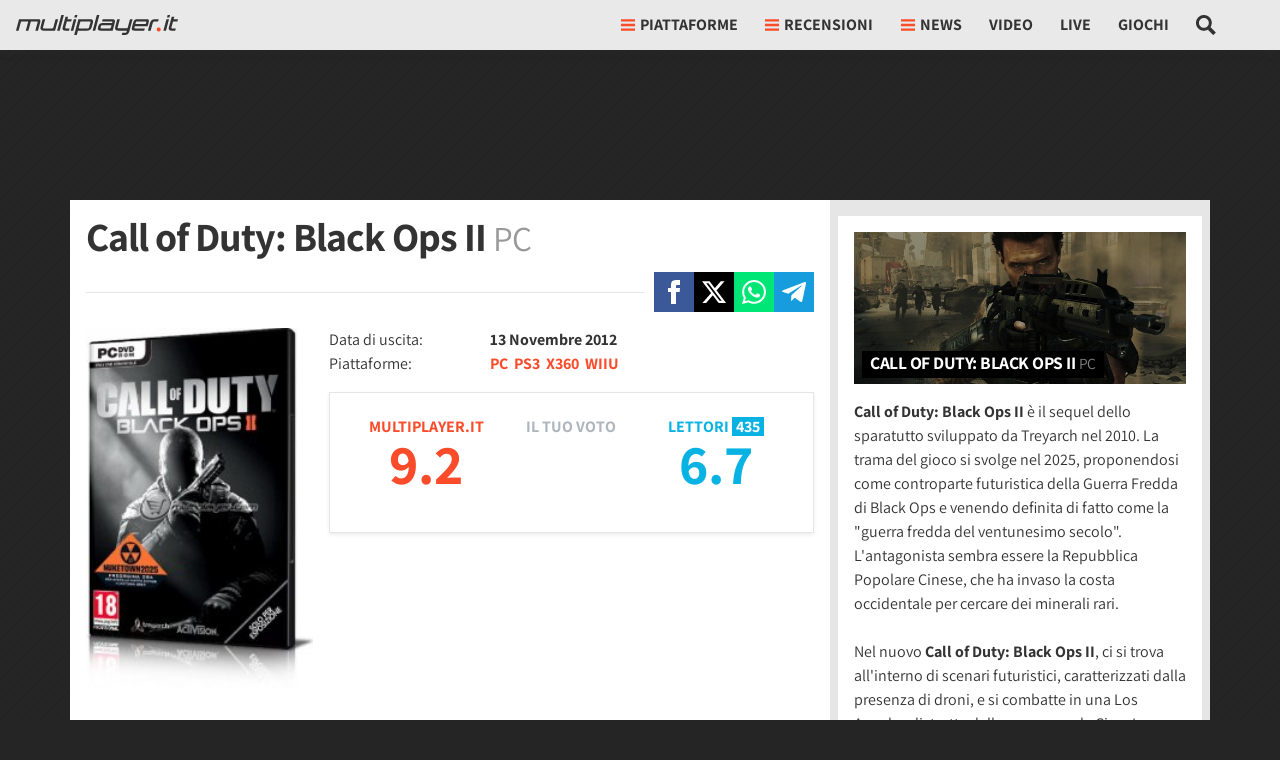

--- FILE ---
content_type: text/html; charset=utf-8
request_url: https://multiplayer.it/giochi/call-of-duty-black-ops-2-per-pc.html
body_size: 60198
content:












  
  
  
  




<!doctype html>
<html lang="it">
<!--..............____.._......__...................._.__.-->
<!--..__._..__.__/././_(_)__.././__.___._____.____..(_)./_-->
<!--./..'.\/.//././.__/./._.\/./._.`/.//./.-_).__/././.__/-->
<!--/_/_/_/\_,_/_/\__/_/..__/_/\_,_/\_,./\__/_/.(_)_/\__/.-->
<!--................../_/........../___/..................-->
<head>
  <meta charset="utf-8">
  <meta http-equiv="X-UA-Compatible" content="IE=edge">
  <meta name="viewport" content="width=device-width, initial-scale=1">
  <meta name="theme-color" content="#fa4d2a" media="(prefers-color-scheme: light)">
  <meta name="theme-color" content="#f7444e" media="(prefers-color-scheme: dark)">
  <meta name="google-site-verification" content="f6Ox4yJBeit35ha1UMB_aL1ic5U9lNGP49J3U5sCFzk">

  <title>Call of Duty: Black Ops II - PC - Multiplayer.it</title>
  <meta name="description" content="Call of Duty: Black Ops II per PC. Call of Duty: Black Ops II è il sequel dello sparatutto sviluppato da Treyarch nel 2010. La trama del gioco si...">
  
  
  <meta name="robots" content="index,follow">


  
    <meta property="fb:app_id" content="175982639107667"> 
    <meta property="fb:pages" content="24513469139">
    
      <!-- Facebook Pixel Code -->
      <script type="text/clickiocmp" >
        !function(f,b,e,v,n,t,s)
        {if(f.fbq)return;n=f.fbq=function(){n.callMethod?
        n.callMethod.apply(n,arguments):n.queue.push(arguments)};
        if(!f._fbq)f._fbq=n;n.push=n;n.loaded=!0;n.version='2.0';
        n.queue=[];t=b.createElement(e);t.async=!0;
        t.src=v;s=b.getElementsByTagName(e)[0];
        s.parentNode.insertBefore(t,s)}(window, document,'script',
        'https://connect.facebook.net/en_US/fbevents.js');
        fbq('init', '1624156791000312');
        fbq('track', 'PageView');
      </script>
      <noscript><img height="1" width="1" style="display:none" src="https://www.facebook.com/tr?id=1624156791000312&ev=PageView&noscript=1" /></noscript>
      <!-- End Facebook Pixel Code -->
    
  

  
  
  <link rel="dns-prefetch" href="https://multiplayer.net-cdn.it">
  <link rel="preconnect" href="https://multiplayer.net-cdn.it">
  <link rel="preconnect" href="https://fonts.bunny.net">
  <link href="https://fonts.bunny.net/css?family=assistant:400,600,700&display=swap" rel="stylesheet" type="text/css" media="print" onload="this.media='all'" />

  
    <meta name="p:domain_verify" content="8acbc1c0d055163a4bc2487b29a1098a">
  

  <link rel="icon" href="/static/img/favicon.ico" sizes="any">
  <link rel="icon" href="/static/img/favicon.svg" type="image/svg+xml">
  <link rel="apple-touch-icon" href="/static/img/apple-touch-icon.png">

  
    <link rel="dns-prefetch" href="https://sirius.galada.it">
    <link rel="preconnect" href="https://sirius.galada.it">
      

  

  
  <style>
    *,*::before,*::after{box-sizing:border-box}html{font-family:sans-serif;line-height:1.15;-webkit-text-size-adjust:100%;-webkit-tap-highlight-color:rgba(0,0,0,0)}article,aside,figcaption,figure,footer,header,hgroup,main,nav,section{display:block}body{margin:0;font-family:"Assistant","Fall Assistant",-apple-system,BlinkMacSystemFont,"Segoe UI",Roboto,"Helvetica Neue",Arial,"Noto Sans",sans-serif,"Apple Color Emoji","Segoe UI Emoji","Segoe UI Symbol","Noto Color Emoji";font-size:1rem;font-weight:400;line-height:1.5;color:#333;text-align:left;background-color:rgb(36.75,36.75,36.75)}[tabindex="-1"]:focus:not(:focus-visible){outline:0 !important}hr{box-sizing:content-box;height:0;overflow:visible}h1,h2,h3,h4,h5,h6{margin-top:0;margin-bottom:.5rem}p{margin-top:0;margin-bottom:1rem}abbr[title],abbr[data-original-title]{text-decoration:underline;text-decoration:underline dotted;cursor:help;border-bottom:0;text-decoration-skip-ink:none}address{margin-bottom:1rem;font-style:normal;line-height:inherit}ol,ul,dl{margin-top:0;margin-bottom:1rem}ol ol,ul ul,ol ul,ul ol{margin-bottom:0}dt{font-weight:700}dd{margin-bottom:.5rem;margin-left:0}blockquote{margin:0 0 1rem}b,strong{font-weight:bolder}small{font-size:80%}sub,sup{position:relative;font-size:75%;line-height:0;vertical-align:baseline}sub{bottom:-0.25em}sup{top:-0.5em}a{color:#fa4b2a;text-decoration:none;background-color:rgba(0,0,0,0)}a:hover{color:rgb(235.4724770642,42.0091743119,5.5275229358);text-decoration:underline}a:not([href]):not([class]){color:inherit;text-decoration:none}a:not([href]):not([class]):hover{color:inherit;text-decoration:none}pre,code,kbd,samp{font-family:SFMono-Regular,Menlo,Monaco,Consolas,"Liberation Mono","Courier New",monospace;font-size:1em}pre{margin-top:0;margin-bottom:1rem;overflow:auto;-ms-overflow-style:scrollbar}figure{margin:0 0 1rem}img{vertical-align:middle;border-style:none}svg{overflow:hidden;vertical-align:middle}table{border-collapse:collapse}caption{padding-top:.75rem;padding-bottom:.75rem;color:#6c757d;text-align:left;caption-side:bottom}th{text-align:inherit;text-align:-webkit-match-parent}label{display:inline-block;margin-bottom:.5rem}button{border-radius:0}button:focus:not(:focus-visible){outline:0}input,button,select,optgroup,textarea{margin:0;font-family:inherit;font-size:inherit;line-height:inherit}button,input{overflow:visible}button,select{text-transform:none}[role=button]{cursor:pointer}select{word-wrap:normal}button,[type=button],[type=reset],[type=submit]{-webkit-appearance:button}button:not(:disabled),[type=button]:not(:disabled),[type=reset]:not(:disabled),[type=submit]:not(:disabled){cursor:pointer}button::-moz-focus-inner,[type=button]::-moz-focus-inner,[type=reset]::-moz-focus-inner,[type=submit]::-moz-focus-inner{padding:0;border-style:none}input[type=radio],input[type=checkbox]{box-sizing:border-box;padding:0}textarea{overflow:auto;resize:vertical}fieldset{min-width:0;padding:0;margin:0;border:0}legend{display:block;width:100%;max-width:100%;padding:0;margin-bottom:.5rem;font-size:1.5rem;line-height:inherit;color:inherit;white-space:normal}progress{vertical-align:baseline}[type=number]::-webkit-inner-spin-button,[type=number]::-webkit-outer-spin-button{height:auto}[type=search]{outline-offset:-2px;-webkit-appearance:none}[type=search]::-webkit-search-decoration{-webkit-appearance:none}::-webkit-file-upload-button{font:inherit;-webkit-appearance:button}output{display:inline-block}summary{display:list-item;cursor:pointer}template{display:none}[hidden]{display:none !important}h1,h2,h3,h4,h5,h6,.h1,.h2,.h3,.h4,.h5,.h6{margin-bottom:.5rem;font-family:"Assistant","Fall Assistant",-apple-system,BlinkMacSystemFont,"Segoe UI",Roboto,"Helvetica Neue",Arial,"Noto Sans",sans-serif,"Apple Color Emoji","Segoe UI Emoji","Segoe UI Symbol","Noto Color Emoji";font-weight:500;line-height:1.2}h1,.h1{font-size:2.5rem}h2,.h2{font-size:2rem}h3,.h3{font-size:1.75rem}h4,.h4{font-size:1.5rem}h5,.h5{font-size:1.25rem}h6,.h6{font-size:1rem}.lead{font-size:1.25rem;font-weight:300}.display-1{font-size:6rem;font-weight:300;line-height:1.2}.display-2{font-size:5.5rem;font-weight:300;line-height:1.2}.display-3{font-size:4.5rem;font-weight:300;line-height:1.2}.display-4{font-size:3.5rem;font-weight:300;line-height:1.2}hr{margin-top:1rem;margin-bottom:1rem;border:0;border-top:1px solid rgba(51,51,51,.1)}small,.small{font-size:0.875em;font-weight:400}mark,.mark{padding:0;background-color:rgba(255,217.5229357798,65,.3)}.list-unstyled{padding-left:0;list-style:none}.list-inline{padding-left:0;list-style:none}.list-inline-item{display:inline-block}.list-inline-item:not(:last-child){margin-right:.5rem}.initialism{font-size:90%;text-transform:uppercase}.blockquote{margin-bottom:1rem;font-size:1.25rem}.blockquote-footer{display:block;font-size:0.875em;color:#6c757d}.blockquote-footer::before{content:"— "}.img-fluid{max-width:100%;height:auto}.img-thumbnail{padding:.25rem;background-color:rgb(36.75,36.75,36.75);border:1px solid #dee2e6;max-width:100%;height:auto}.figure{display:inline-block}.figure-img{margin-bottom:.5rem;line-height:1}.figure-caption{font-size:90%;color:#6c757d}.container,.container-fluid,.container-xl,.container-lg,.container-md,.container-sm{width:100%;padding-right:0;padding-left:0;margin-right:auto;margin-left:auto}@media(min-width: 576px){.container-sm,.container{max-width:540px}}@media(min-width: 768px){.container-md,.container-sm,.container{max-width:720px}}@media(min-width: 992px){.container-lg,.container-md,.container-sm,.container{max-width:960px}}@media(min-width: 1200px){.container-xl,.container-lg,.container-md,.container-sm,.container{max-width:1140px}}.row{display:flex;flex-wrap:wrap;margin-right:0;margin-left:0}.no-gutters{margin-right:0;margin-left:0}.no-gutters>.col,.no-gutters>[class*=col-]{padding-right:0;padding-left:0}.col-xl,.col-xl-auto,.col-xl-12,.col-xl-11,.col-xl-10,.col-xl-9,.col-xl-8,.col-xl-7,.col-xl-6,.col-xl-5,.col-xl-4,.col-xl-3,.col-xl-2,.col-xl-1,.col-lg,.col-lg-auto,.col-lg-12,.col-lg-11,.col-lg-10,.col-lg-9,.col-lg-8,.col-lg-7,.col-lg-6,.col-lg-5,.col-lg-4,.col-lg-3,.col-lg-2,.col-lg-1,.col-md,.col-md-auto,.col-md-12,.col-md-11,.col-md-10,.col-md-9,.col-md-8,.col-md-7,.col-md-6,.col-md-5,.col-md-4,.col-md-3,.col-md-2,.col-md-1,.col-sm,.col-sm-auto,.col-sm-12,.col-sm-11,.col-sm-10,.col-sm-9,.col-sm-8,.col-sm-7,.col-sm-6,.col-sm-5,.col-sm-4,.col-sm-3,.col-sm-2,.col-sm-1,.col,.col-auto,.col-12,.col-11,.col-10,.col-9,.col-8,.col-7,.col-6,.col-5,.col-4,.col-3,.col-2,.col-1{position:relative;width:100%;padding-right:0;padding-left:0}.col{flex-basis:0;flex-grow:1;max-width:100%}.row-cols-1>*{flex:0 0 100%;max-width:100%}.row-cols-2>*{flex:0 0 50%;max-width:50%}.row-cols-3>*{flex:0 0 33.3333333333%;max-width:33.3333333333%}.row-cols-4>*{flex:0 0 25%;max-width:25%}.row-cols-5>*{flex:0 0 20%;max-width:20%}.row-cols-6>*{flex:0 0 16.6666666667%;max-width:16.6666666667%}.col-auto{flex:0 0 auto;width:auto;max-width:100%}.col-1{flex:0 0 8.33333333%;max-width:8.33333333%}.col-2{flex:0 0 16.66666667%;max-width:16.66666667%}.col-3{flex:0 0 25%;max-width:25%}.col-4{flex:0 0 33.33333333%;max-width:33.33333333%}.col-5{flex:0 0 41.66666667%;max-width:41.66666667%}.col-6{flex:0 0 50%;max-width:50%}.col-7{flex:0 0 58.33333333%;max-width:58.33333333%}.col-8{flex:0 0 66.66666667%;max-width:66.66666667%}.col-9{flex:0 0 75%;max-width:75%}.col-10{flex:0 0 83.33333333%;max-width:83.33333333%}.col-11{flex:0 0 91.66666667%;max-width:91.66666667%}.col-12{flex:0 0 100%;max-width:100%}.order-first{order:-1}.order-last{order:13}.order-0{order:0}.order-1{order:1}.order-2{order:2}.order-3{order:3}.order-4{order:4}.order-5{order:5}.order-6{order:6}.order-7{order:7}.order-8{order:8}.order-9{order:9}.order-10{order:10}.order-11{order:11}.order-12{order:12}.offset-1{margin-left:8.33333333%}.offset-2{margin-left:16.66666667%}.offset-3{margin-left:25%}.offset-4{margin-left:33.33333333%}.offset-5{margin-left:41.66666667%}.offset-6{margin-left:50%}.offset-7{margin-left:58.33333333%}.offset-8{margin-left:66.66666667%}.offset-9{margin-left:75%}.offset-10{margin-left:83.33333333%}.offset-11{margin-left:91.66666667%}@media(min-width: 576px){.col-sm{flex-basis:0;flex-grow:1;max-width:100%}.row-cols-sm-1>*{flex:0 0 100%;max-width:100%}.row-cols-sm-2>*{flex:0 0 50%;max-width:50%}.row-cols-sm-3>*{flex:0 0 33.3333333333%;max-width:33.3333333333%}.row-cols-sm-4>*{flex:0 0 25%;max-width:25%}.row-cols-sm-5>*{flex:0 0 20%;max-width:20%}.row-cols-sm-6>*{flex:0 0 16.6666666667%;max-width:16.6666666667%}.col-sm-auto{flex:0 0 auto;width:auto;max-width:100%}.col-sm-1{flex:0 0 8.33333333%;max-width:8.33333333%}.col-sm-2{flex:0 0 16.66666667%;max-width:16.66666667%}.col-sm-3{flex:0 0 25%;max-width:25%}.col-sm-4{flex:0 0 33.33333333%;max-width:33.33333333%}.col-sm-5{flex:0 0 41.66666667%;max-width:41.66666667%}.col-sm-6{flex:0 0 50%;max-width:50%}.col-sm-7{flex:0 0 58.33333333%;max-width:58.33333333%}.col-sm-8{flex:0 0 66.66666667%;max-width:66.66666667%}.col-sm-9{flex:0 0 75%;max-width:75%}.col-sm-10{flex:0 0 83.33333333%;max-width:83.33333333%}.col-sm-11{flex:0 0 91.66666667%;max-width:91.66666667%}.col-sm-12{flex:0 0 100%;max-width:100%}.order-sm-first{order:-1}.order-sm-last{order:13}.order-sm-0{order:0}.order-sm-1{order:1}.order-sm-2{order:2}.order-sm-3{order:3}.order-sm-4{order:4}.order-sm-5{order:5}.order-sm-6{order:6}.order-sm-7{order:7}.order-sm-8{order:8}.order-sm-9{order:9}.order-sm-10{order:10}.order-sm-11{order:11}.order-sm-12{order:12}.offset-sm-0{margin-left:0}.offset-sm-1{margin-left:8.33333333%}.offset-sm-2{margin-left:16.66666667%}.offset-sm-3{margin-left:25%}.offset-sm-4{margin-left:33.33333333%}.offset-sm-5{margin-left:41.66666667%}.offset-sm-6{margin-left:50%}.offset-sm-7{margin-left:58.33333333%}.offset-sm-8{margin-left:66.66666667%}.offset-sm-9{margin-left:75%}.offset-sm-10{margin-left:83.33333333%}.offset-sm-11{margin-left:91.66666667%}}@media(min-width: 768px){.col-md{flex-basis:0;flex-grow:1;max-width:100%}.row-cols-md-1>*{flex:0 0 100%;max-width:100%}.row-cols-md-2>*{flex:0 0 50%;max-width:50%}.row-cols-md-3>*{flex:0 0 33.3333333333%;max-width:33.3333333333%}.row-cols-md-4>*{flex:0 0 25%;max-width:25%}.row-cols-md-5>*{flex:0 0 20%;max-width:20%}.row-cols-md-6>*{flex:0 0 16.6666666667%;max-width:16.6666666667%}.col-md-auto{flex:0 0 auto;width:auto;max-width:100%}.col-md-1{flex:0 0 8.33333333%;max-width:8.33333333%}.col-md-2{flex:0 0 16.66666667%;max-width:16.66666667%}.col-md-3{flex:0 0 25%;max-width:25%}.col-md-4{flex:0 0 33.33333333%;max-width:33.33333333%}.col-md-5{flex:0 0 41.66666667%;max-width:41.66666667%}.col-md-6{flex:0 0 50%;max-width:50%}.col-md-7{flex:0 0 58.33333333%;max-width:58.33333333%}.col-md-8{flex:0 0 66.66666667%;max-width:66.66666667%}.col-md-9{flex:0 0 75%;max-width:75%}.col-md-10{flex:0 0 83.33333333%;max-width:83.33333333%}.col-md-11{flex:0 0 91.66666667%;max-width:91.66666667%}.col-md-12{flex:0 0 100%;max-width:100%}.order-md-first{order:-1}.order-md-last{order:13}.order-md-0{order:0}.order-md-1{order:1}.order-md-2{order:2}.order-md-3{order:3}.order-md-4{order:4}.order-md-5{order:5}.order-md-6{order:6}.order-md-7{order:7}.order-md-8{order:8}.order-md-9{order:9}.order-md-10{order:10}.order-md-11{order:11}.order-md-12{order:12}.offset-md-0{margin-left:0}.offset-md-1{margin-left:8.33333333%}.offset-md-2{margin-left:16.66666667%}.offset-md-3{margin-left:25%}.offset-md-4{margin-left:33.33333333%}.offset-md-5{margin-left:41.66666667%}.offset-md-6{margin-left:50%}.offset-md-7{margin-left:58.33333333%}.offset-md-8{margin-left:66.66666667%}.offset-md-9{margin-left:75%}.offset-md-10{margin-left:83.33333333%}.offset-md-11{margin-left:91.66666667%}}@media(min-width: 992px){.col-lg{flex-basis:0;flex-grow:1;max-width:100%}.row-cols-lg-1>*{flex:0 0 100%;max-width:100%}.row-cols-lg-2>*{flex:0 0 50%;max-width:50%}.row-cols-lg-3>*{flex:0 0 33.3333333333%;max-width:33.3333333333%}.row-cols-lg-4>*{flex:0 0 25%;max-width:25%}.row-cols-lg-5>*{flex:0 0 20%;max-width:20%}.row-cols-lg-6>*{flex:0 0 16.6666666667%;max-width:16.6666666667%}.col-lg-auto{flex:0 0 auto;width:auto;max-width:100%}.col-lg-1{flex:0 0 8.33333333%;max-width:8.33333333%}.col-lg-2{flex:0 0 16.66666667%;max-width:16.66666667%}.col-lg-3{flex:0 0 25%;max-width:25%}.col-lg-4{flex:0 0 33.33333333%;max-width:33.33333333%}.col-lg-5{flex:0 0 41.66666667%;max-width:41.66666667%}.col-lg-6{flex:0 0 50%;max-width:50%}.col-lg-7{flex:0 0 58.33333333%;max-width:58.33333333%}.col-lg-8{flex:0 0 66.66666667%;max-width:66.66666667%}.col-lg-9{flex:0 0 75%;max-width:75%}.col-lg-10{flex:0 0 83.33333333%;max-width:83.33333333%}.col-lg-11{flex:0 0 91.66666667%;max-width:91.66666667%}.col-lg-12{flex:0 0 100%;max-width:100%}.order-lg-first{order:-1}.order-lg-last{order:13}.order-lg-0{order:0}.order-lg-1{order:1}.order-lg-2{order:2}.order-lg-3{order:3}.order-lg-4{order:4}.order-lg-5{order:5}.order-lg-6{order:6}.order-lg-7{order:7}.order-lg-8{order:8}.order-lg-9{order:9}.order-lg-10{order:10}.order-lg-11{order:11}.order-lg-12{order:12}.offset-lg-0{margin-left:0}.offset-lg-1{margin-left:8.33333333%}.offset-lg-2{margin-left:16.66666667%}.offset-lg-3{margin-left:25%}.offset-lg-4{margin-left:33.33333333%}.offset-lg-5{margin-left:41.66666667%}.offset-lg-6{margin-left:50%}.offset-lg-7{margin-left:58.33333333%}.offset-lg-8{margin-left:66.66666667%}.offset-lg-9{margin-left:75%}.offset-lg-10{margin-left:83.33333333%}.offset-lg-11{margin-left:91.66666667%}}@media(min-width: 1200px){.col-xl{flex-basis:0;flex-grow:1;max-width:100%}.row-cols-xl-1>*{flex:0 0 100%;max-width:100%}.row-cols-xl-2>*{flex:0 0 50%;max-width:50%}.row-cols-xl-3>*{flex:0 0 33.3333333333%;max-width:33.3333333333%}.row-cols-xl-4>*{flex:0 0 25%;max-width:25%}.row-cols-xl-5>*{flex:0 0 20%;max-width:20%}.row-cols-xl-6>*{flex:0 0 16.6666666667%;max-width:16.6666666667%}.col-xl-auto{flex:0 0 auto;width:auto;max-width:100%}.col-xl-1{flex:0 0 8.33333333%;max-width:8.33333333%}.col-xl-2{flex:0 0 16.66666667%;max-width:16.66666667%}.col-xl-3{flex:0 0 25%;max-width:25%}.col-xl-4{flex:0 0 33.33333333%;max-width:33.33333333%}.col-xl-5{flex:0 0 41.66666667%;max-width:41.66666667%}.col-xl-6{flex:0 0 50%;max-width:50%}.col-xl-7{flex:0 0 58.33333333%;max-width:58.33333333%}.col-xl-8{flex:0 0 66.66666667%;max-width:66.66666667%}.col-xl-9{flex:0 0 75%;max-width:75%}.col-xl-10{flex:0 0 83.33333333%;max-width:83.33333333%}.col-xl-11{flex:0 0 91.66666667%;max-width:91.66666667%}.col-xl-12{flex:0 0 100%;max-width:100%}.order-xl-first{order:-1}.order-xl-last{order:13}.order-xl-0{order:0}.order-xl-1{order:1}.order-xl-2{order:2}.order-xl-3{order:3}.order-xl-4{order:4}.order-xl-5{order:5}.order-xl-6{order:6}.order-xl-7{order:7}.order-xl-8{order:8}.order-xl-9{order:9}.order-xl-10{order:10}.order-xl-11{order:11}.order-xl-12{order:12}.offset-xl-0{margin-left:0}.offset-xl-1{margin-left:8.33333333%}.offset-xl-2{margin-left:16.66666667%}.offset-xl-3{margin-left:25%}.offset-xl-4{margin-left:33.33333333%}.offset-xl-5{margin-left:41.66666667%}.offset-xl-6{margin-left:50%}.offset-xl-7{margin-left:58.33333333%}.offset-xl-8{margin-left:66.66666667%}.offset-xl-9{margin-left:75%}.offset-xl-10{margin-left:83.33333333%}.offset-xl-11{margin-left:91.66666667%}}.form-control{display:block;width:100%;height:calc(1.5em + 0.75rem + 2px);padding:.375rem .75rem;font-size:1rem;font-weight:400;line-height:1.5;color:#333;background-color:#fff;background-clip:padding-box;border:1px solid rgba(51,51,51,.3);border-radius:0;transition:border-color .15s ease-in-out,box-shadow .15s ease-in-out}@media(prefers-reduced-motion: reduce){.form-control{transition:none}}.form-control::-ms-expand{background-color:rgba(0,0,0,0);border:0}.form-control:focus{color:#333;background-color:#fff;border-color:rgba(51,51,51,.6);outline:0;box-shadow:0 0 0 .2rem rgba(250,75,42,.25)}.form-control::placeholder{color:#6c757d;opacity:1}.form-control:disabled,.form-control[readonly]{background-color:hsl(0,0%,90%);opacity:1}input[type=date].form-control,input[type=time].form-control,input[type=datetime-local].form-control,input[type=month].form-control{appearance:none}select.form-control:-moz-focusring{color:rgba(0,0,0,0);text-shadow:0 0 0 #333}select.form-control:focus::-ms-value{color:#333;background-color:#fff}.form-control-file,.form-control-range{display:block;width:100%}.col-form-label{padding-top:calc(0.375rem + 1px);padding-bottom:calc(0.375rem + 1px);margin-bottom:0;font-size:inherit;line-height:1.5}.col-form-label-lg{padding-top:calc(0.5rem + 1px);padding-bottom:calc(0.5rem + 1px);font-size:1.25rem;line-height:1.5}.col-form-label-sm{padding-top:calc(0.25rem + 1px);padding-bottom:calc(0.25rem + 1px);font-size:0.875rem;line-height:1.5}.form-control-plaintext{display:block;width:100%;padding:.375rem 0;margin-bottom:0;font-size:1rem;line-height:1.5;color:#333;background-color:rgba(0,0,0,0);border:solid rgba(0,0,0,0);border-width:1px 0}.form-control-plaintext.form-control-sm,.form-control-plaintext.form-control-lg{padding-right:0;padding-left:0}.form-control-sm{height:calc(1.5em + 0.5rem + 2px);padding:.25rem .5rem;font-size:0.875rem;line-height:1.5}.form-control-lg{height:calc(1.5em + 1rem + 2px);padding:.5rem 1rem;font-size:1.25rem;line-height:1.5}select.form-control[size],select.form-control[multiple]{height:auto}textarea.form-control{height:auto}.form-group{margin-bottom:1rem}.form-text{display:block;margin-top:.25rem}.form-row{display:flex;flex-wrap:wrap;margin-right:-5px;margin-left:-5px}.form-row>.col,.form-row>[class*=col-]{padding-right:5px;padding-left:5px}.form-check{position:relative;display:block;padding-left:1.25rem}.form-check-input{position:absolute;margin-top:.3rem;margin-left:-1.25rem}.form-check-input[disabled]~.form-check-label,.form-check-input:disabled~.form-check-label{color:#6c757d}.form-check-label{margin-bottom:0}.form-check-inline{display:inline-flex;align-items:center;padding-left:0;margin-right:.75rem}.form-check-inline .form-check-input{position:static;margin-top:0;margin-right:.3125rem;margin-left:0}.valid-feedback{display:none;width:100%;margin-top:.25rem;font-size:0.875em;color:#28a745}.valid-tooltip{position:absolute;top:100%;left:0;z-index:5;display:none;max-width:100%;padding:.7rem .7rem;margin-top:.1rem;font-size:0.875rem;line-height:1.5;color:#fff;background-color:#28a745}.form-row>.col>.valid-tooltip,.form-row>[class*=col-]>.valid-tooltip{left:5px}.was-validated :valid~.valid-feedback,.was-validated :valid~.valid-tooltip,.is-valid~.valid-feedback,.is-valid~.valid-tooltip{display:block}.was-validated .form-control:valid,.form-control.is-valid{border-color:#28a745;padding-right:calc(1.5em + 0.75rem) !important;background-image:url("data:image/svg+xml,%3csvg xmlns='http://www.w3.org/2000/svg' width='8' height='8' viewBox='0 0 8 8'%3e%3cpath fill='%2328a745' d='M2.3 6.73L.6 4.53c-.4-1.04.46-1.4 1.1-.8l1.1 1.4 3.4-3.8c.6-.63 1.6-.27 1.2.7l-4 4.6c-.43.5-.8.4-1.1.1z'/%3e%3c/svg%3e");background-repeat:no-repeat;background-position:right calc(0.375em + 0.1875rem) center;background-size:calc(0.75em + 0.375rem) calc(0.75em + 0.375rem)}.was-validated .form-control:valid:focus,.form-control.is-valid:focus{border-color:#28a745;box-shadow:0 0 0 .2rem rgba(40,167,69,.25)}.was-validated select.form-control:valid,select.form-control.is-valid{padding-right:3rem !important;background-position:right 1.5rem center}.was-validated textarea.form-control:valid,textarea.form-control.is-valid{padding-right:calc(1.5em + 0.75rem);background-position:top calc(0.375em + 0.1875rem) right calc(0.375em + 0.1875rem)}.was-validated .custom-select:valid,.custom-select.is-valid{border-color:#28a745;padding-right:calc(0.75em + 2.3125rem) !important;background:url("data:image/svg+xml,%3csvg xmlns='http://www.w3.org/2000/svg' width='4' height='5' viewBox='0 0 4 5'%3e%3cpath fill='%23343a40' d='M2 0L0 2h4zm0 5L0 3h4z'/%3e%3c/svg%3e") right .75rem center/8px 10px no-repeat,#fff url("data:image/svg+xml,%3csvg xmlns='http://www.w3.org/2000/svg' width='8' height='8' viewBox='0 0 8 8'%3e%3cpath fill='%2328a745' d='M2.3 6.73L.6 4.53c-.4-1.04.46-1.4 1.1-.8l1.1 1.4 3.4-3.8c.6-.63 1.6-.27 1.2.7l-4 4.6c-.43.5-.8.4-1.1.1z'/%3e%3c/svg%3e") center right 1.75rem/calc(0.75em + 0.375rem) calc(0.75em + 0.375rem) no-repeat}.was-validated .custom-select:valid:focus,.custom-select.is-valid:focus{border-color:#28a745;box-shadow:0 0 0 .2rem rgba(40,167,69,.25)}.was-validated .form-check-input:valid~.form-check-label,.form-check-input.is-valid~.form-check-label{color:#28a745}.was-validated .form-check-input:valid~.valid-feedback,.was-validated .form-check-input:valid~.valid-tooltip,.form-check-input.is-valid~.valid-feedback,.form-check-input.is-valid~.valid-tooltip{display:block}.was-validated .custom-control-input:valid~.custom-control-label,.custom-control-input.is-valid~.custom-control-label{color:#28a745}.was-validated .custom-control-input:valid~.custom-control-label::before,.custom-control-input.is-valid~.custom-control-label::before{border-color:#28a745}.was-validated .custom-control-input:valid:checked~.custom-control-label::before,.custom-control-input.is-valid:checked~.custom-control-label::before{border-color:rgb(51.6956521739,206.3043478261,87);background-color:rgb(51.6956521739,206.3043478261,87)}.was-validated .custom-control-input:valid:focus~.custom-control-label::before,.custom-control-input.is-valid:focus~.custom-control-label::before{box-shadow:0 0 0 .2rem rgba(40,167,69,.25)}.was-validated .custom-control-input:valid:focus:not(:checked)~.custom-control-label::before,.custom-control-input.is-valid:focus:not(:checked)~.custom-control-label::before{border-color:#28a745}.was-validated .custom-file-input:valid~.custom-file-label,.custom-file-input.is-valid~.custom-file-label{border-color:#28a745}.was-validated .custom-file-input:valid:focus~.custom-file-label,.custom-file-input.is-valid:focus~.custom-file-label{border-color:#28a745;box-shadow:0 0 0 .2rem rgba(40,167,69,.25)}.invalid-feedback{display:none;width:100%;margin-top:.25rem;font-size:0.875em;color:#dc3545}.invalid-tooltip{position:absolute;top:100%;left:0;z-index:5;display:none;max-width:100%;padding:.7rem .7rem;margin-top:.1rem;font-size:0.875rem;line-height:1.5;color:#fff;background-color:#dc3545}.form-row>.col>.invalid-tooltip,.form-row>[class*=col-]>.invalid-tooltip{left:5px}.was-validated :invalid~.invalid-feedback,.was-validated :invalid~.invalid-tooltip,.is-invalid~.invalid-feedback,.is-invalid~.invalid-tooltip{display:block}.was-validated .form-control:invalid,.form-control.is-invalid{border-color:#dc3545;padding-right:calc(1.5em + 0.75rem) !important;background-image:url("data:image/svg+xml,%3csvg xmlns='http://www.w3.org/2000/svg' width='12' height='12' fill='none' stroke='%23dc3545' viewBox='0 0 12 12'%3e%3ccircle cx='6' cy='6' r='4.5'/%3e%3cpath stroke-linejoin='round' d='M5.8 3.6h.4L6 6.5z'/%3e%3ccircle cx='6' cy='8.2' r='.6' fill='%23dc3545' stroke='none'/%3e%3c/svg%3e");background-repeat:no-repeat;background-position:right calc(0.375em + 0.1875rem) center;background-size:calc(0.75em + 0.375rem) calc(0.75em + 0.375rem)}.was-validated .form-control:invalid:focus,.form-control.is-invalid:focus{border-color:#dc3545;box-shadow:0 0 0 .2rem rgba(220,53,69,.25)}.was-validated select.form-control:invalid,select.form-control.is-invalid{padding-right:3rem !important;background-position:right 1.5rem center}.was-validated textarea.form-control:invalid,textarea.form-control.is-invalid{padding-right:calc(1.5em + 0.75rem);background-position:top calc(0.375em + 0.1875rem) right calc(0.375em + 0.1875rem)}.was-validated .custom-select:invalid,.custom-select.is-invalid{border-color:#dc3545;padding-right:calc(0.75em + 2.3125rem) !important;background:url("data:image/svg+xml,%3csvg xmlns='http://www.w3.org/2000/svg' width='4' height='5' viewBox='0 0 4 5'%3e%3cpath fill='%23343a40' d='M2 0L0 2h4zm0 5L0 3h4z'/%3e%3c/svg%3e") right .75rem center/8px 10px no-repeat,#fff url("data:image/svg+xml,%3csvg xmlns='http://www.w3.org/2000/svg' width='12' height='12' fill='none' stroke='%23dc3545' viewBox='0 0 12 12'%3e%3ccircle cx='6' cy='6' r='4.5'/%3e%3cpath stroke-linejoin='round' d='M5.8 3.6h.4L6 6.5z'/%3e%3ccircle cx='6' cy='8.2' r='.6' fill='%23dc3545' stroke='none'/%3e%3c/svg%3e") center right 1.75rem/calc(0.75em + 0.375rem) calc(0.75em + 0.375rem) no-repeat}.was-validated .custom-select:invalid:focus,.custom-select.is-invalid:focus{border-color:#dc3545;box-shadow:0 0 0 .2rem rgba(220,53,69,.25)}.was-validated .form-check-input:invalid~.form-check-label,.form-check-input.is-invalid~.form-check-label{color:#dc3545}.was-validated .form-check-input:invalid~.invalid-feedback,.was-validated .form-check-input:invalid~.invalid-tooltip,.form-check-input.is-invalid~.invalid-feedback,.form-check-input.is-invalid~.invalid-tooltip{display:block}.was-validated .custom-control-input:invalid~.custom-control-label,.custom-control-input.is-invalid~.custom-control-label{color:#dc3545}.was-validated .custom-control-input:invalid~.custom-control-label::before,.custom-control-input.is-invalid~.custom-control-label::before{border-color:#dc3545}.was-validated .custom-control-input:invalid:checked~.custom-control-label::before,.custom-control-input.is-invalid:checked~.custom-control-label::before{border-color:rgb(227.5316455696,96.4683544304,109.0253164557);background-color:rgb(227.5316455696,96.4683544304,109.0253164557)}.was-validated .custom-control-input:invalid:focus~.custom-control-label::before,.custom-control-input.is-invalid:focus~.custom-control-label::before{box-shadow:0 0 0 .2rem rgba(220,53,69,.25)}.was-validated .custom-control-input:invalid:focus:not(:checked)~.custom-control-label::before,.custom-control-input.is-invalid:focus:not(:checked)~.custom-control-label::before{border-color:#dc3545}.was-validated .custom-file-input:invalid~.custom-file-label,.custom-file-input.is-invalid~.custom-file-label{border-color:#dc3545}.was-validated .custom-file-input:invalid:focus~.custom-file-label,.custom-file-input.is-invalid:focus~.custom-file-label{border-color:#dc3545;box-shadow:0 0 0 .2rem rgba(220,53,69,.25)}.form-inline{display:flex;flex-flow:row wrap;align-items:center}.form-inline .form-check{width:100%}@media(min-width: 576px){.form-inline label{display:flex;align-items:center;justify-content:center;margin-bottom:0}.form-inline .form-group{display:flex;flex:0 0 auto;flex-flow:row wrap;align-items:center;margin-bottom:0}.form-inline .form-control{display:inline-block;width:auto;vertical-align:middle}.form-inline .form-control-plaintext{display:inline-block}.form-inline .input-group,.form-inline .custom-select{width:auto}.form-inline .form-check{display:flex;align-items:center;justify-content:center;width:auto;padding-left:0}.form-inline .form-check-input{position:relative;flex-shrink:0;margin-top:0;margin-right:.25rem;margin-left:0}.form-inline .custom-control{align-items:center;justify-content:center}.form-inline .custom-control-label{margin-bottom:0}}.btn{display:inline-block;font-weight:400;color:#333;text-align:center;vertical-align:middle;user-select:none;background-color:rgba(0,0,0,0);border:1px solid rgba(0,0,0,0);padding:.375rem .75rem;font-size:1rem;line-height:1.5;border-radius:0;transition:color .15s ease-in-out,background-color .15s ease-in-out,border-color .15s ease-in-out,box-shadow .15s ease-in-out}@media(prefers-reduced-motion: reduce){.btn{transition:none}}.btn:hover{color:#333;text-decoration:none}.btn:focus,.btn.focus{outline:0;box-shadow:0 0 0 .2rem rgba(250,75,42,.25)}.btn.disabled,.btn:disabled{opacity:.65}.btn:not(:disabled):not(.disabled){cursor:pointer}a.btn.disabled,fieldset:disabled a.btn{pointer-events:none}.btn-primary{color:#fff;background-color:#fa4b2a;border-color:#fa4b2a}.btn-primary:hover{color:#fff;background-color:rgb(247.9300458716,44.2316513761,5.8199541284);border-color:rgb(235.4724770642,42.0091743119,5.5275229358)}.btn-primary:focus,.btn-primary.focus{color:#fff;background-color:rgb(247.9300458716,44.2316513761,5.8199541284);border-color:rgb(235.4724770642,42.0091743119,5.5275229358);box-shadow:0 0 0 .2rem rgba(250.75,102,73.95,.5)}.btn-primary.disabled,.btn-primary:disabled{color:#fff;background-color:#fa4b2a;border-color:#fa4b2a}.btn-primary:not(:disabled):not(.disabled):active,.btn-primary:not(:disabled):not(.disabled).active,.show>.btn-primary.dropdown-toggle{color:#fff;background-color:rgb(235.4724770642,42.0091743119,5.5275229358);border-color:rgb(223.0149082569,39.7866972477,5.2350917431)}.btn-primary:not(:disabled):not(.disabled):active:focus,.btn-primary:not(:disabled):not(.disabled).active:focus,.show>.btn-primary.dropdown-toggle:focus{box-shadow:0 0 0 .2rem rgba(250.75,102,73.95,.5)}.btn-secondary{color:#fff;background-color:#6c757d;border-color:#6c757d}.btn-secondary:hover{color:#fff;background-color:rgb(90.2703862661,97.7929184549,104.4796137339);border-color:rgb(84.3605150215,91.3905579399,97.6394849785)}.btn-secondary:focus,.btn-secondary.focus{color:#fff;background-color:rgb(90.2703862661,97.7929184549,104.4796137339);border-color:rgb(84.3605150215,91.3905579399,97.6394849785);box-shadow:0 0 0 .2rem rgba(130.05,137.7,144.5,.5)}.btn-secondary.disabled,.btn-secondary:disabled{color:#fff;background-color:#6c757d;border-color:#6c757d}.btn-secondary:not(:disabled):not(.disabled):active,.btn-secondary:not(:disabled):not(.disabled).active,.show>.btn-secondary.dropdown-toggle{color:#fff;background-color:rgb(84.3605150215,91.3905579399,97.6394849785);border-color:rgb(78.4506437768,84.9881974249,90.7993562232)}.btn-secondary:not(:disabled):not(.disabled):active:focus,.btn-secondary:not(:disabled):not(.disabled).active:focus,.show>.btn-secondary.dropdown-toggle:focus{box-shadow:0 0 0 .2rem rgba(130.05,137.7,144.5,.5)}.btn-success{color:#fff;background-color:#28a745;border-color:#28a745}.btn-success:hover{color:#fff;background-color:rgb(32.6086956522,136.1413043478,56.25);border-color:rgb(30.1449275362,125.8550724638,52)}.btn-success:focus,.btn-success.focus{color:#fff;background-color:rgb(32.6086956522,136.1413043478,56.25);border-color:rgb(30.1449275362,125.8550724638,52);box-shadow:0 0 0 .2rem rgba(72.25,180.2,96.9,.5)}.btn-success.disabled,.btn-success:disabled{color:#fff;background-color:#28a745;border-color:#28a745}.btn-success:not(:disabled):not(.disabled):active,.btn-success:not(:disabled):not(.disabled).active,.show>.btn-success.dropdown-toggle{color:#fff;background-color:rgb(30.1449275362,125.8550724638,52);border-color:rgb(27.6811594203,115.5688405797,47.75)}.btn-success:not(:disabled):not(.disabled):active:focus,.btn-success:not(:disabled):not(.disabled).active:focus,.show>.btn-success.dropdown-toggle:focus{box-shadow:0 0 0 .2rem rgba(72.25,180.2,96.9,.5)}.btn-info{color:#fff;background-color:#17a2b8;border-color:#17a2b8}.btn-info:hover{color:#fff;background-color:rgb(18.75,132.0652173913,150);border-color:rgb(17.3333333333,122.0869565217,138.6666666667)}.btn-info:focus,.btn-info.focus{color:#fff;background-color:rgb(18.75,132.0652173913,150);border-color:rgb(17.3333333333,122.0869565217,138.6666666667);box-shadow:0 0 0 .2rem rgba(57.8,175.95,194.65,.5)}.btn-info.disabled,.btn-info:disabled{color:#fff;background-color:#17a2b8;border-color:#17a2b8}.btn-info:not(:disabled):not(.disabled):active,.btn-info:not(:disabled):not(.disabled).active,.show>.btn-info.dropdown-toggle{color:#fff;background-color:rgb(17.3333333333,122.0869565217,138.6666666667);border-color:rgb(15.9166666667,112.1086956522,127.3333333333)}.btn-info:not(:disabled):not(.disabled):active:focus,.btn-info:not(:disabled):not(.disabled).active:focus,.show>.btn-info.dropdown-toggle:focus{box-shadow:0 0 0 .2rem rgba(57.8,175.95,194.65,.5)}.btn-warning{color:#212529;background-color:#ffc107;border-color:#ffc107}.btn-warning:hover{color:#212529;background-color:rgb(223.75,167.8125,0);border-color:rgb(211,158.25,0)}.btn-warning:focus,.btn-warning.focus{color:#212529;background-color:rgb(223.75,167.8125,0);border-color:rgb(211,158.25,0);box-shadow:0 0 0 .2rem rgba(221.7,169.6,12.1,.5)}.btn-warning.disabled,.btn-warning:disabled{color:#212529;background-color:#ffc107;border-color:#ffc107}.btn-warning:not(:disabled):not(.disabled):active,.btn-warning:not(:disabled):not(.disabled).active,.show>.btn-warning.dropdown-toggle{color:#212529;background-color:rgb(211,158.25,0);border-color:rgb(198.25,148.6875,0)}.btn-warning:not(:disabled):not(.disabled):active:focus,.btn-warning:not(:disabled):not(.disabled).active:focus,.show>.btn-warning.dropdown-toggle:focus{box-shadow:0 0 0 .2rem rgba(221.7,169.6,12.1,.5)}.btn-danger{color:#fff;background-color:#dc3545;border-color:#dc3545}.btn-danger:hover{color:#fff;background-color:rgb(200.082278481,34.667721519,50.5158227848);border-color:rgb(189.2151898734,32.7848101266,47.7721518987)}.btn-danger:focus,.btn-danger.focus{color:#fff;background-color:rgb(200.082278481,34.667721519,50.5158227848);border-color:rgb(189.2151898734,32.7848101266,47.7721518987);box-shadow:0 0 0 .2rem rgba(225.25,83.3,96.9,.5)}.btn-danger.disabled,.btn-danger:disabled{color:#fff;background-color:#dc3545;border-color:#dc3545}.btn-danger:not(:disabled):not(.disabled):active,.btn-danger:not(:disabled):not(.disabled).active,.show>.btn-danger.dropdown-toggle{color:#fff;background-color:rgb(189.2151898734,32.7848101266,47.7721518987);border-color:rgb(178.3481012658,30.9018987342,45.0284810127)}.btn-danger:not(:disabled):not(.disabled):active:focus,.btn-danger:not(:disabled):not(.disabled).active:focus,.show>.btn-danger.dropdown-toggle:focus{box-shadow:0 0 0 .2rem rgba(225.25,83.3,96.9,.5)}.btn-light{color:#212529;background-color:#f8f9fa;border-color:#f8f9fa}.btn-light:hover{color:#212529;background-color:rgb(225.6875,229.875,234.0625);border-color:rgb(218.25,223.5,228.75)}.btn-light:focus,.btn-light.focus{color:#212529;background-color:rgb(225.6875,229.875,234.0625);border-color:rgb(218.25,223.5,228.75);box-shadow:0 0 0 .2rem rgba(215.75,217.2,218.65,.5)}.btn-light.disabled,.btn-light:disabled{color:#212529;background-color:#f8f9fa;border-color:#f8f9fa}.btn-light:not(:disabled):not(.disabled):active,.btn-light:not(:disabled):not(.disabled).active,.show>.btn-light.dropdown-toggle{color:#212529;background-color:rgb(218.25,223.5,228.75);border-color:rgb(210.8125,217.125,223.4375)}.btn-light:not(:disabled):not(.disabled):active:focus,.btn-light:not(:disabled):not(.disabled).active:focus,.show>.btn-light.dropdown-toggle:focus{box-shadow:0 0 0 .2rem rgba(215.75,217.2,218.65,.5)}.btn-dark{color:#fff;background-color:#343a40;border-color:#343a40}.btn-dark:hover{color:#fff;background-color:hsl(210,10.3448275862%,15.2450980392%);border-color:rgb(29.1379310345,32.5,35.8620689655)}.btn-dark:focus,.btn-dark.focus{color:#fff;background-color:hsl(210,10.3448275862%,15.2450980392%);border-color:rgb(29.1379310345,32.5,35.8620689655);box-shadow:0 0 0 .2rem rgba(82.45,87.55,92.65,.5)}.btn-dark.disabled,.btn-dark:disabled{color:#fff;background-color:#343a40;border-color:#343a40}.btn-dark:not(:disabled):not(.disabled):active,.btn-dark:not(:disabled):not(.disabled).active,.show>.btn-dark.dropdown-toggle{color:#fff;background-color:rgb(29.1379310345,32.5,35.8620689655);border-color:hsl(210,10.3448275862%,10.2450980392%)}.btn-dark:not(:disabled):not(.disabled):active:focus,.btn-dark:not(:disabled):not(.disabled).active:focus,.show>.btn-dark.dropdown-toggle:focus{box-shadow:0 0 0 .2rem rgba(82.45,87.55,92.65,.5)}.btn-outline-primary{color:#fa4b2a;border-color:#fa4b2a}.btn-outline-primary:hover{color:#fff;background-color:#fa4b2a;border-color:#fa4b2a}.btn-outline-primary:focus,.btn-outline-primary.focus{box-shadow:0 0 0 .2rem rgba(250,75,42,.5)}.btn-outline-primary.disabled,.btn-outline-primary:disabled{color:#fa4b2a;background-color:rgba(0,0,0,0)}.btn-outline-primary:not(:disabled):not(.disabled):active,.btn-outline-primary:not(:disabled):not(.disabled).active,.show>.btn-outline-primary.dropdown-toggle{color:#fff;background-color:#fa4b2a;border-color:#fa4b2a}.btn-outline-primary:not(:disabled):not(.disabled):active:focus,.btn-outline-primary:not(:disabled):not(.disabled).active:focus,.show>.btn-outline-primary.dropdown-toggle:focus{box-shadow:0 0 0 .2rem rgba(250,75,42,.5)}.btn-outline-secondary{color:#6c757d;border-color:#6c757d}.btn-outline-secondary:hover{color:#fff;background-color:#6c757d;border-color:#6c757d}.btn-outline-secondary:focus,.btn-outline-secondary.focus{box-shadow:0 0 0 .2rem rgba(108,117,125,.5)}.btn-outline-secondary.disabled,.btn-outline-secondary:disabled{color:#6c757d;background-color:rgba(0,0,0,0)}.btn-outline-secondary:not(:disabled):not(.disabled):active,.btn-outline-secondary:not(:disabled):not(.disabled).active,.show>.btn-outline-secondary.dropdown-toggle{color:#fff;background-color:#6c757d;border-color:#6c757d}.btn-outline-secondary:not(:disabled):not(.disabled):active:focus,.btn-outline-secondary:not(:disabled):not(.disabled).active:focus,.show>.btn-outline-secondary.dropdown-toggle:focus{box-shadow:0 0 0 .2rem rgba(108,117,125,.5)}.btn-outline-success{color:#28a745;border-color:#28a745}.btn-outline-success:hover{color:#fff;background-color:#28a745;border-color:#28a745}.btn-outline-success:focus,.btn-outline-success.focus{box-shadow:0 0 0 .2rem rgba(40,167,69,.5)}.btn-outline-success.disabled,.btn-outline-success:disabled{color:#28a745;background-color:rgba(0,0,0,0)}.btn-outline-success:not(:disabled):not(.disabled):active,.btn-outline-success:not(:disabled):not(.disabled).active,.show>.btn-outline-success.dropdown-toggle{color:#fff;background-color:#28a745;border-color:#28a745}.btn-outline-success:not(:disabled):not(.disabled):active:focus,.btn-outline-success:not(:disabled):not(.disabled).active:focus,.show>.btn-outline-success.dropdown-toggle:focus{box-shadow:0 0 0 .2rem rgba(40,167,69,.5)}.btn-outline-info{color:#17a2b8;border-color:#17a2b8}.btn-outline-info:hover{color:#fff;background-color:#17a2b8;border-color:#17a2b8}.btn-outline-info:focus,.btn-outline-info.focus{box-shadow:0 0 0 .2rem rgba(23,162,184,.5)}.btn-outline-info.disabled,.btn-outline-info:disabled{color:#17a2b8;background-color:rgba(0,0,0,0)}.btn-outline-info:not(:disabled):not(.disabled):active,.btn-outline-info:not(:disabled):not(.disabled).active,.show>.btn-outline-info.dropdown-toggle{color:#fff;background-color:#17a2b8;border-color:#17a2b8}.btn-outline-info:not(:disabled):not(.disabled):active:focus,.btn-outline-info:not(:disabled):not(.disabled).active:focus,.show>.btn-outline-info.dropdown-toggle:focus{box-shadow:0 0 0 .2rem rgba(23,162,184,.5)}.btn-outline-warning{color:#ffc107;border-color:#ffc107}.btn-outline-warning:hover{color:#212529;background-color:#ffc107;border-color:#ffc107}.btn-outline-warning:focus,.btn-outline-warning.focus{box-shadow:0 0 0 .2rem rgba(255,193,7,.5)}.btn-outline-warning.disabled,.btn-outline-warning:disabled{color:#ffc107;background-color:rgba(0,0,0,0)}.btn-outline-warning:not(:disabled):not(.disabled):active,.btn-outline-warning:not(:disabled):not(.disabled).active,.show>.btn-outline-warning.dropdown-toggle{color:#212529;background-color:#ffc107;border-color:#ffc107}.btn-outline-warning:not(:disabled):not(.disabled):active:focus,.btn-outline-warning:not(:disabled):not(.disabled).active:focus,.show>.btn-outline-warning.dropdown-toggle:focus{box-shadow:0 0 0 .2rem rgba(255,193,7,.5)}.btn-outline-danger{color:#dc3545;border-color:#dc3545}.btn-outline-danger:hover{color:#fff;background-color:#dc3545;border-color:#dc3545}.btn-outline-danger:focus,.btn-outline-danger.focus{box-shadow:0 0 0 .2rem rgba(220,53,69,.5)}.btn-outline-danger.disabled,.btn-outline-danger:disabled{color:#dc3545;background-color:rgba(0,0,0,0)}.btn-outline-danger:not(:disabled):not(.disabled):active,.btn-outline-danger:not(:disabled):not(.disabled).active,.show>.btn-outline-danger.dropdown-toggle{color:#fff;background-color:#dc3545;border-color:#dc3545}.btn-outline-danger:not(:disabled):not(.disabled):active:focus,.btn-outline-danger:not(:disabled):not(.disabled).active:focus,.show>.btn-outline-danger.dropdown-toggle:focus{box-shadow:0 0 0 .2rem rgba(220,53,69,.5)}.btn-outline-light{color:#f8f9fa;border-color:#f8f9fa}.btn-outline-light:hover{color:#212529;background-color:#f8f9fa;border-color:#f8f9fa}.btn-outline-light:focus,.btn-outline-light.focus{box-shadow:0 0 0 .2rem rgba(248,249,250,.5)}.btn-outline-light.disabled,.btn-outline-light:disabled{color:#f8f9fa;background-color:rgba(0,0,0,0)}.btn-outline-light:not(:disabled):not(.disabled):active,.btn-outline-light:not(:disabled):not(.disabled).active,.show>.btn-outline-light.dropdown-toggle{color:#212529;background-color:#f8f9fa;border-color:#f8f9fa}.btn-outline-light:not(:disabled):not(.disabled):active:focus,.btn-outline-light:not(:disabled):not(.disabled).active:focus,.show>.btn-outline-light.dropdown-toggle:focus{box-shadow:0 0 0 .2rem rgba(248,249,250,.5)}.btn-outline-dark{color:#343a40;border-color:#343a40}.btn-outline-dark:hover{color:#fff;background-color:#343a40;border-color:#343a40}.btn-outline-dark:focus,.btn-outline-dark.focus{box-shadow:0 0 0 .2rem rgba(52,58,64,.5)}.btn-outline-dark.disabled,.btn-outline-dark:disabled{color:#343a40;background-color:rgba(0,0,0,0)}.btn-outline-dark:not(:disabled):not(.disabled):active,.btn-outline-dark:not(:disabled):not(.disabled).active,.show>.btn-outline-dark.dropdown-toggle{color:#fff;background-color:#343a40;border-color:#343a40}.btn-outline-dark:not(:disabled):not(.disabled):active:focus,.btn-outline-dark:not(:disabled):not(.disabled).active:focus,.show>.btn-outline-dark.dropdown-toggle:focus{box-shadow:0 0 0 .2rem rgba(52,58,64,.5)}.btn-link{font-weight:400;color:#fa4b2a;text-decoration:none}.btn-link:hover{color:rgb(235.4724770642,42.0091743119,5.5275229358);text-decoration:underline}.btn-link:focus,.btn-link.focus{text-decoration:underline}.btn-link:disabled,.btn-link.disabled{color:#6c757d;pointer-events:none}.btn-lg{padding:.5rem 1rem;font-size:1.25rem;line-height:1.5;border-radius:0}.btn-sm{padding:.25rem .5rem;font-size:0.875rem;line-height:1.5;border-radius:0}.btn-block{display:block;width:100%}.btn-block+.btn-block{margin-top:.5rem}input[type=submit].btn-block,input[type=reset].btn-block,input[type=button].btn-block{width:100%}.dropup,.dropright,.dropdown,.dropleft{position:relative}.dropdown-toggle{white-space:nowrap}.dropdown-toggle::after{display:inline-block;margin-left:.255em;vertical-align:.255em;content:"";border-top:.3em solid;border-right:.3em solid rgba(0,0,0,0);border-bottom:0;border-left:.3em solid rgba(0,0,0,0)}.dropdown-toggle:empty::after{margin-left:0}.dropdown-menu{position:absolute;top:100%;left:0;z-index:1000;display:none;float:left;min-width:10rem;padding:.5rem 0;margin:.125rem 0 0;font-size:1rem;color:#333;text-align:left;list-style:none;background-color:#fff;background-clip:padding-box;border:1px solid rgba(51,51,51,.1)}.dropdown-menu-left{right:auto;left:0}.dropdown-menu-right{right:0;left:auto}@media(min-width: 576px){.dropdown-menu-sm-left{right:auto;left:0}.dropdown-menu-sm-right{right:0;left:auto}}@media(min-width: 768px){.dropdown-menu-md-left{right:auto;left:0}.dropdown-menu-md-right{right:0;left:auto}}@media(min-width: 992px){.dropdown-menu-lg-left{right:auto;left:0}.dropdown-menu-lg-right{right:0;left:auto}}@media(min-width: 1200px){.dropdown-menu-xl-left{right:auto;left:0}.dropdown-menu-xl-right{right:0;left:auto}}.dropup .dropdown-menu{top:auto;bottom:100%;margin-top:0;margin-bottom:.125rem}.dropup .dropdown-toggle::after{display:inline-block;margin-left:.255em;vertical-align:.255em;content:"";border-top:0;border-right:.3em solid rgba(0,0,0,0);border-bottom:.3em solid;border-left:.3em solid rgba(0,0,0,0)}.dropup .dropdown-toggle:empty::after{margin-left:0}.dropright .dropdown-menu{top:0;right:auto;left:100%;margin-top:0;margin-left:.125rem}.dropright .dropdown-toggle::after{display:inline-block;margin-left:.255em;vertical-align:.255em;content:"";border-top:.3em solid rgba(0,0,0,0);border-right:0;border-bottom:.3em solid rgba(0,0,0,0);border-left:.3em solid}.dropright .dropdown-toggle:empty::after{margin-left:0}.dropright .dropdown-toggle::after{vertical-align:0}.dropleft .dropdown-menu{top:0;right:100%;left:auto;margin-top:0;margin-right:.125rem}.dropleft .dropdown-toggle::after{display:inline-block;margin-left:.255em;vertical-align:.255em;content:""}.dropleft .dropdown-toggle::after{display:none}.dropleft .dropdown-toggle::before{display:inline-block;margin-right:.255em;vertical-align:.255em;content:"";border-top:.3em solid rgba(0,0,0,0);border-right:.3em solid;border-bottom:.3em solid rgba(0,0,0,0)}.dropleft .dropdown-toggle:empty::after{margin-left:0}.dropleft .dropdown-toggle::before{vertical-align:0}.dropdown-menu[x-placement^=top],.dropdown-menu[x-placement^=right],.dropdown-menu[x-placement^=bottom],.dropdown-menu[x-placement^=left]{right:auto;bottom:auto}.dropdown-divider{height:0;margin:.5rem 0;overflow:hidden;border-top:1px solid #e9ecef}.dropdown-item{display:block;width:100%;padding:.25rem 1.5rem;clear:both;font-weight:400;color:#212529;text-align:inherit;white-space:nowrap;background-color:rgba(0,0,0,0);border:0}.dropdown-item:hover,.dropdown-item:focus{color:hsl(210,10.8108108108%,9.5098039216%);text-decoration:none;background-color:#e9ecef}.dropdown-item.active,.dropdown-item:active{color:#fff;text-decoration:none;background-color:#fa4b2a}.dropdown-item.disabled,.dropdown-item:disabled{color:#adb5bd;pointer-events:none;background-color:rgba(0,0,0,0)}.dropdown-menu.show{display:block}.dropdown-header{display:block;padding:.5rem 1.5rem;margin-bottom:0;font-size:0.875rem;color:#6c757d;white-space:nowrap}.dropdown-item-text{display:block;padding:.25rem 1.5rem;color:#212529}.input-group{position:relative;display:flex;flex-wrap:wrap;align-items:stretch;width:100%}.input-group>.form-control,.input-group>.form-control-plaintext,.input-group>.custom-select,.input-group>.custom-file{position:relative;flex:1 1 auto;width:1%;min-width:0;margin-bottom:0}.input-group>.form-control+.form-control,.input-group>.form-control+.custom-select,.input-group>.form-control+.custom-file,.input-group>.form-control-plaintext+.form-control,.input-group>.form-control-plaintext+.custom-select,.input-group>.form-control-plaintext+.custom-file,.input-group>.custom-select+.form-control,.input-group>.custom-select+.custom-select,.input-group>.custom-select+.custom-file,.input-group>.custom-file+.form-control,.input-group>.custom-file+.custom-select,.input-group>.custom-file+.custom-file{margin-left:-1px}.input-group>.form-control:focus,.input-group>.custom-select:focus,.input-group>.custom-file .custom-file-input:focus~.custom-file-label{z-index:3}.input-group>.custom-file .custom-file-input:focus{z-index:4}.input-group>.custom-file{display:flex;align-items:center}.input-group-prepend,.input-group-append{display:flex}.input-group-prepend .btn,.input-group-append .btn{position:relative;z-index:2}.input-group-prepend .btn:focus,.input-group-append .btn:focus{z-index:3}.input-group-prepend .btn+.btn,.input-group-prepend .btn+.input-group-text,.input-group-prepend .input-group-text+.input-group-text,.input-group-prepend .input-group-text+.btn,.input-group-append .btn+.btn,.input-group-append .btn+.input-group-text,.input-group-append .input-group-text+.input-group-text,.input-group-append .input-group-text+.btn{margin-left:-1px}.input-group-prepend{margin-right:-1px}.input-group-append{margin-left:-1px}.input-group-text{display:flex;align-items:center;padding:.375rem .75rem;margin-bottom:0;font-size:1rem;font-weight:400;line-height:1.5;color:#333;text-align:center;white-space:nowrap;background-color:#e9ecef;border:1px solid rgba(51,51,51,.3)}.input-group-text input[type=radio],.input-group-text input[type=checkbox]{margin-top:0}.input-group-lg>.form-control:not(textarea),.input-group-lg>.custom-select{height:calc(1.5em + 1rem + 2px)}.input-group-lg>.form-control,.input-group-lg>.custom-select,.input-group-lg>.input-group-prepend>.input-group-text,.input-group-lg>.input-group-append>.input-group-text,.input-group-lg>.input-group-prepend>.btn,.input-group-lg>.input-group-append>.btn{padding:.5rem 1rem;font-size:1.25rem;line-height:1.5}.input-group-sm>.form-control:not(textarea),.input-group-sm>.custom-select{height:calc(1.5em + 0.5rem + 2px)}.input-group-sm>.form-control,.input-group-sm>.custom-select,.input-group-sm>.input-group-prepend>.input-group-text,.input-group-sm>.input-group-append>.input-group-text,.input-group-sm>.input-group-prepend>.btn,.input-group-sm>.input-group-append>.btn{padding:.25rem .5rem;font-size:0.875rem;line-height:1.5}.input-group-lg>.custom-select,.input-group-sm>.custom-select{padding-right:1.75rem}.nav{display:flex;flex-wrap:wrap;padding-left:0;margin-bottom:0;list-style:none}.nav-link{display:block;padding:.5rem 1rem}.nav-link:hover,.nav-link:focus{text-decoration:none}.nav-link.disabled{color:#6c757d;pointer-events:none;cursor:default}.nav-tabs{border-bottom:1px solid #dee2e6}.nav-tabs .nav-link{margin-bottom:-1px;background-color:rgba(0,0,0,0);border:1px solid rgba(0,0,0,0)}.nav-tabs .nav-link:hover,.nav-tabs .nav-link:focus{isolation:isolate;border-color:#e9ecef #e9ecef #dee2e6}.nav-tabs .nav-link.disabled{color:#6c757d;background-color:rgba(0,0,0,0);border-color:rgba(0,0,0,0)}.nav-tabs .nav-link.active,.nav-tabs .nav-item.show .nav-link{color:#495057;background-color:rgb(36.75,36.75,36.75);border-color:#dee2e6 #dee2e6 rgb(36.75,36.75,36.75)}.nav-tabs .dropdown-menu{margin-top:-1px}.nav-pills .nav-link{background:none;border:0}.nav-pills .nav-link.active,.nav-pills .show>.nav-link{color:#fff;background-color:#fa4b2a}.nav-fill>.nav-link,.nav-fill .nav-item{flex:1 1 auto;text-align:center}.nav-justified>.nav-link,.nav-justified .nav-item{flex-basis:0;flex-grow:1;text-align:center}.tab-content>.tab-pane{display:none}.tab-content>.active{display:block}.navbar{position:relative;display:flex;flex-wrap:wrap;align-items:center;justify-content:space-between;padding:.5rem 1rem}.navbar .container,.navbar .container-fluid,.navbar .container-sm,.navbar .container-md,.navbar .container-lg,.navbar .container-xl{display:flex;flex-wrap:wrap;align-items:center;justify-content:space-between}.navbar-brand{display:inline-block;padding-top:.3125rem;padding-bottom:.3125rem;margin-right:1rem;font-size:1.25rem;line-height:inherit;white-space:nowrap}.navbar-brand:hover,.navbar-brand:focus{text-decoration:none}.navbar-nav{display:flex;flex-direction:column;padding-left:0;margin-bottom:0;list-style:none}.navbar-nav .nav-link{padding-right:0;padding-left:0}.navbar-nav .dropdown-menu{position:static;float:none}.navbar-text{display:inline-block;padding-top:.5rem;padding-bottom:.5rem}.navbar-collapse{flex-basis:100%;flex-grow:1;align-items:center}.navbar-toggler{padding:.25rem .75rem;font-size:1.25rem;line-height:1;background-color:rgba(0,0,0,0);border:1px solid rgba(0,0,0,0)}.navbar-toggler:hover,.navbar-toggler:focus{text-decoration:none}.navbar-toggler-icon{display:inline-block;width:1.5em;height:1.5em;vertical-align:middle;content:"";background:50%/100% 100% no-repeat}.navbar-nav-scroll{max-height:75vh;overflow-y:auto}@media(max-width: 575.98px){.navbar-expand-sm>.container,.navbar-expand-sm>.container-fluid,.navbar-expand-sm>.container-sm,.navbar-expand-sm>.container-md,.navbar-expand-sm>.container-lg,.navbar-expand-sm>.container-xl{padding-right:0;padding-left:0}}@media(min-width: 576px){.navbar-expand-sm{flex-flow:row nowrap;justify-content:flex-start}.navbar-expand-sm .navbar-nav{flex-direction:row}.navbar-expand-sm .navbar-nav .dropdown-menu{position:absolute}.navbar-expand-sm .navbar-nav .nav-link{padding-right:.5rem;padding-left:.5rem}.navbar-expand-sm>.container,.navbar-expand-sm>.container-fluid,.navbar-expand-sm>.container-sm,.navbar-expand-sm>.container-md,.navbar-expand-sm>.container-lg,.navbar-expand-sm>.container-xl{flex-wrap:nowrap}.navbar-expand-sm .navbar-nav-scroll{overflow:visible}.navbar-expand-sm .navbar-collapse{display:flex !important;flex-basis:auto}.navbar-expand-sm .navbar-toggler{display:none}}@media(max-width: 767.98px){.navbar-expand-md>.container,.navbar-expand-md>.container-fluid,.navbar-expand-md>.container-sm,.navbar-expand-md>.container-md,.navbar-expand-md>.container-lg,.navbar-expand-md>.container-xl{padding-right:0;padding-left:0}}@media(min-width: 768px){.navbar-expand-md{flex-flow:row nowrap;justify-content:flex-start}.navbar-expand-md .navbar-nav{flex-direction:row}.navbar-expand-md .navbar-nav .dropdown-menu{position:absolute}.navbar-expand-md .navbar-nav .nav-link{padding-right:.5rem;padding-left:.5rem}.navbar-expand-md>.container,.navbar-expand-md>.container-fluid,.navbar-expand-md>.container-sm,.navbar-expand-md>.container-md,.navbar-expand-md>.container-lg,.navbar-expand-md>.container-xl{flex-wrap:nowrap}.navbar-expand-md .navbar-nav-scroll{overflow:visible}.navbar-expand-md .navbar-collapse{display:flex !important;flex-basis:auto}.navbar-expand-md .navbar-toggler{display:none}}@media(max-width: 991.98px){.navbar-expand-lg>.container,.navbar-expand-lg>.container-fluid,.navbar-expand-lg>.container-sm,.navbar-expand-lg>.container-md,.navbar-expand-lg>.container-lg,.navbar-expand-lg>.container-xl{padding-right:0;padding-left:0}}@media(min-width: 992px){.navbar-expand-lg{flex-flow:row nowrap;justify-content:flex-start}.navbar-expand-lg .navbar-nav{flex-direction:row}.navbar-expand-lg .navbar-nav .dropdown-menu{position:absolute}.navbar-expand-lg .navbar-nav .nav-link{padding-right:.5rem;padding-left:.5rem}.navbar-expand-lg>.container,.navbar-expand-lg>.container-fluid,.navbar-expand-lg>.container-sm,.navbar-expand-lg>.container-md,.navbar-expand-lg>.container-lg,.navbar-expand-lg>.container-xl{flex-wrap:nowrap}.navbar-expand-lg .navbar-nav-scroll{overflow:visible}.navbar-expand-lg .navbar-collapse{display:flex !important;flex-basis:auto}.navbar-expand-lg .navbar-toggler{display:none}}@media(max-width: 1199.98px){.navbar-expand-xl>.container,.navbar-expand-xl>.container-fluid,.navbar-expand-xl>.container-sm,.navbar-expand-xl>.container-md,.navbar-expand-xl>.container-lg,.navbar-expand-xl>.container-xl{padding-right:0;padding-left:0}}@media(min-width: 1200px){.navbar-expand-xl{flex-flow:row nowrap;justify-content:flex-start}.navbar-expand-xl .navbar-nav{flex-direction:row}.navbar-expand-xl .navbar-nav .dropdown-menu{position:absolute}.navbar-expand-xl .navbar-nav .nav-link{padding-right:.5rem;padding-left:.5rem}.navbar-expand-xl>.container,.navbar-expand-xl>.container-fluid,.navbar-expand-xl>.container-sm,.navbar-expand-xl>.container-md,.navbar-expand-xl>.container-lg,.navbar-expand-xl>.container-xl{flex-wrap:nowrap}.navbar-expand-xl .navbar-nav-scroll{overflow:visible}.navbar-expand-xl .navbar-collapse{display:flex !important;flex-basis:auto}.navbar-expand-xl .navbar-toggler{display:none}}.navbar-expand{flex-flow:row nowrap;justify-content:flex-start}.navbar-expand>.container,.navbar-expand>.container-fluid,.navbar-expand>.container-sm,.navbar-expand>.container-md,.navbar-expand>.container-lg,.navbar-expand>.container-xl{padding-right:0;padding-left:0}.navbar-expand .navbar-nav{flex-direction:row}.navbar-expand .navbar-nav .dropdown-menu{position:absolute}.navbar-expand .navbar-nav .nav-link{padding-right:.5rem;padding-left:.5rem}.navbar-expand>.container,.navbar-expand>.container-fluid,.navbar-expand>.container-sm,.navbar-expand>.container-md,.navbar-expand>.container-lg,.navbar-expand>.container-xl{flex-wrap:nowrap}.navbar-expand .navbar-nav-scroll{overflow:visible}.navbar-expand .navbar-collapse{display:flex !important;flex-basis:auto}.navbar-expand .navbar-toggler{display:none}.navbar-light .navbar-brand{color:rgba(0,0,0,.9)}.navbar-light .navbar-brand:hover,.navbar-light .navbar-brand:focus{color:rgba(0,0,0,.9)}.navbar-light .navbar-nav .nav-link{color:rgba(0,0,0,.5)}.navbar-light .navbar-nav .nav-link:hover,.navbar-light .navbar-nav .nav-link:focus{color:rgba(0,0,0,.7)}.navbar-light .navbar-nav .nav-link.disabled{color:rgba(0,0,0,.3)}.navbar-light .navbar-nav .show>.nav-link,.navbar-light .navbar-nav .active>.nav-link,.navbar-light .navbar-nav .nav-link.show,.navbar-light .navbar-nav .nav-link.active{color:rgba(0,0,0,.9)}.navbar-light .navbar-toggler{color:rgba(0,0,0,.5);border-color:rgba(0,0,0,.1)}.navbar-light .navbar-toggler-icon{background-image:url("data:image/svg+xml,%3csvg xmlns='http://www.w3.org/2000/svg' width='30' height='30' viewBox='0 0 30 30'%3e%3cpath stroke='rgba%280, 0, 0, 0.5%29' stroke-linecap='round' stroke-miterlimit='10' stroke-width='2' d='M4 7h22M4 15h22M4 23h22'/%3e%3c/svg%3e")}.navbar-light .navbar-text{color:rgba(0,0,0,.5)}.navbar-light .navbar-text a{color:rgba(0,0,0,.9)}.navbar-light .navbar-text a:hover,.navbar-light .navbar-text a:focus{color:rgba(0,0,0,.9)}.navbar-dark .navbar-brand{color:#fff}.navbar-dark .navbar-brand:hover,.navbar-dark .navbar-brand:focus{color:#fff}.navbar-dark .navbar-nav .nav-link{color:hsla(0,0%,100%,.5)}.navbar-dark .navbar-nav .nav-link:hover,.navbar-dark .navbar-nav .nav-link:focus{color:hsla(0,0%,100%,.75)}.navbar-dark .navbar-nav .nav-link.disabled{color:hsla(0,0%,100%,.25)}.navbar-dark .navbar-nav .show>.nav-link,.navbar-dark .navbar-nav .active>.nav-link,.navbar-dark .navbar-nav .nav-link.show,.navbar-dark .navbar-nav .nav-link.active{color:#fff}.navbar-dark .navbar-toggler{color:hsla(0,0%,100%,.5);border-color:hsla(0,0%,100%,.1)}.navbar-dark .navbar-toggler-icon{background-image:url("data:image/svg+xml,%3csvg xmlns='http://www.w3.org/2000/svg' width='30' height='30' viewBox='0 0 30 30'%3e%3cpath stroke='rgba%28255, 255, 255, 0.5%29' stroke-linecap='round' stroke-miterlimit='10' stroke-width='2' d='M4 7h22M4 15h22M4 23h22'/%3e%3c/svg%3e")}.navbar-dark .navbar-text{color:hsla(0,0%,100%,.5)}.navbar-dark .navbar-text a{color:#fff}.navbar-dark .navbar-text a:hover,.navbar-dark .navbar-text a:focus{color:#fff}.card{position:relative;display:flex;flex-direction:column;min-width:0;word-wrap:break-word;background-color:rgba(0,0,0,0);background-clip:border-box;border:1px solid hsl(0,0%,90%)}.card>hr{margin-right:0;margin-left:0}.card>.list-group{border-top:inherit;border-bottom:inherit}.card>.list-group:first-child{border-top-width:0}.card>.list-group:last-child{border-bottom-width:0}.card>.card-header+.list-group,.card>.list-group+.card-footer{border-top:0}.card-body{flex:1 1 auto;min-height:1px;padding:1.25rem}.card-title{margin-bottom:.75rem}.card-subtitle{margin-top:-0.375rem;margin-bottom:0}.card-text:last-child{margin-bottom:0}.card-link:hover{text-decoration:none}.card-link+.card-link{margin-left:1.25rem}.card-header{padding:.75rem 1.25rem;margin-bottom:0;background-color:rgba(0,0,0,.03);border-bottom:1px solid hsl(0,0%,90%)}.card-footer{padding:.75rem 1.25rem;background-color:rgba(0,0,0,.03);border-top:1px solid hsl(0,0%,90%)}.card-header-tabs{margin-right:-0.625rem;margin-bottom:-0.75rem;margin-left:-0.625rem;border-bottom:0}.card-header-pills{margin-right:-0.625rem;margin-left:-0.625rem}.card-img-overlay{position:absolute;top:0;right:0;bottom:0;left:0;padding:1.25rem}.card-img,.card-img-top,.card-img-bottom{flex-shrink:0;width:100%}.card-deck .card{margin-bottom:0}@media(min-width: 576px){.card-deck{display:flex;flex-flow:row wrap;margin-right:0;margin-left:0}.card-deck .card{flex:1 0 0%;margin-right:0;margin-bottom:0;margin-left:0}}.card-group>.card{margin-bottom:0}@media(min-width: 576px){.card-group{display:flex;flex-flow:row wrap}.card-group>.card{flex:1 0 0%;margin-bottom:0}.card-group>.card+.card{margin-left:0;border-left:0}}.card-columns .card{margin-bottom:.75rem}@media(min-width: 576px){.card-columns{column-count:3;column-gap:1.25rem;orphans:1;widows:1}.card-columns .card{display:inline-block;width:100%}}.accordion{overflow-anchor:none}.accordion>.card{overflow:hidden}.accordion>.card:not(:last-of-type){border-bottom:0}.accordion>.card>.card-header{margin-bottom:-1px}.alert{position:relative;padding:.75rem 1.25rem;margin-bottom:1rem;border:1px solid rgba(0,0,0,0)}.alert-heading{color:inherit}.alert-link{font-weight:700}.alert-dismissible{padding-right:4rem}.alert-dismissible .close{position:absolute;top:0;right:0;z-index:2;padding:.75rem 1.25rem;color:inherit}.alert-primary{color:rgb(130,39,21.84);background-color:rgb(254,219,212.4);border-color:rgb(253.6,204.6,195.36)}.alert-primary hr{border-top-color:hsl(9.5192307692,95.4128440367%,83.031372549%)}.alert-primary .alert-link{color:rgb(86.3356164384,25.9006849315,14.5043835616)}.alert-secondary{color:rgb(56.16,60.84,65);background-color:rgb(225.6,227.4,229);border-color:rgb(213.84,216.36,218.6)}.alert-secondary hr{border-top-color:hsl(208.2352941176,6.1371841155%,79.7921568627%)}.alert-secondary .alert-link{color:rgb(32.5205150215,35.2305579399,37.6394849785)}.alert-success{color:rgb(20.8,86.84,35.88);background-color:rgb(212,237.4,217.8);border-color:rgb(194.8,230.36,202.92)}.alert-success hr{border-top-color:rgb(176.7059405941,222.9540594059,187.2665346535)}.alert-success .alert-link{color:rgb(10.9449275362,45.6950724638,18.88)}.alert-info{color:rgb(11.96,84.24,95.68);background-color:rgb(208.6,236.4,240.8);border-color:rgb(190.04,228.96,235.12)}.alert-info hr{border-top-color:hsl(188.198757764,53.1353135314%,78.3647058824%)}.alert-info .alert-link{color:rgb(6.2933333333,44.3269565217,50.3466666667)}.alert-warning{color:rgb(132.6,100.36,3.64);background-color:rgb(255,242.6,205.4);border-color:rgb(255,237.64,185.56)}.alert-warning hr{border-top-color:rgb(255,231.265,160.06)}.alert-warning .alert-link{color:hsl(45,94.6564885496%,16.7137254902%)}.alert-danger{color:rgb(114.4,27.56,35.88);background-color:rgb(248,214.6,217.8);border-color:rgb(245.2,198.44,202.92)}.alert-danger hr{border-top-color:hsl(354.251497006,70.4641350211%,81.9882352941%)}.alert-danger .alert-link{color:rgb(73.3010989011,17.6589010989,22.9898901099)}.alert-light{color:rgb(128.96,129.48,130);background-color:rgb(253.6,253.8,254);border-color:rgb(253.04,253.32,253.6)}.alert-light hr{border-top-color:rgb(238.165,240.57,242.975)}.alert-light .alert-link{color:hsl(210,.4142766093%,40.7764705882%)}.alert-dark{color:rgb(27.04,30.16,33.28);background-color:rgb(214.4,215.6,216.8);border-color:rgb(198.16,199.84,201.52)}.alert-dark hr{border-top-color:hsl(210,3.0456852792%,73.368627451%)}.alert-dark .alert-link{color:rgb(4.1779310345,4.66,5.1420689655)}.media{display:flex;align-items:flex-start}.media-body{flex:1}.tooltip{position:absolute;z-index:1070;display:block;margin:0;font-family:"Assistant","Fall Assistant",-apple-system,BlinkMacSystemFont,"Segoe UI",Roboto,"Helvetica Neue",Arial,"Noto Sans",sans-serif,"Apple Color Emoji","Segoe UI Emoji","Segoe UI Symbol","Noto Color Emoji";font-style:normal;font-weight:400;line-height:1.5;text-align:left;text-align:start;text-decoration:none;text-shadow:none;text-transform:none;letter-spacing:normal;word-break:normal;white-space:normal;word-spacing:normal;line-break:auto;font-size:0.875rem;word-wrap:break-word;opacity:0}.tooltip.show{opacity:1}.tooltip .arrow{position:absolute;display:block;width:.8rem;height:.4rem}.tooltip .arrow::before{position:absolute;content:"";border-color:rgba(0,0,0,0);border-style:solid}.bs-tooltip-top,.bs-tooltip-auto[x-placement^=top]{padding:.4rem 0}.bs-tooltip-top .arrow,.bs-tooltip-auto[x-placement^=top] .arrow{bottom:0}.bs-tooltip-top .arrow::before,.bs-tooltip-auto[x-placement^=top] .arrow::before{top:0;border-width:.4rem .4rem 0;border-top-color:rgb(210.5573394495,37.5642201835,4.9426605505)}.bs-tooltip-right,.bs-tooltip-auto[x-placement^=right]{padding:0 .4rem}.bs-tooltip-right .arrow,.bs-tooltip-auto[x-placement^=right] .arrow{left:0;width:.4rem;height:.8rem}.bs-tooltip-right .arrow::before,.bs-tooltip-auto[x-placement^=right] .arrow::before{right:0;border-width:.4rem .4rem .4rem 0;border-right-color:rgb(210.5573394495,37.5642201835,4.9426605505)}.bs-tooltip-bottom,.bs-tooltip-auto[x-placement^=bottom]{padding:.4rem 0}.bs-tooltip-bottom .arrow,.bs-tooltip-auto[x-placement^=bottom] .arrow{top:0}.bs-tooltip-bottom .arrow::before,.bs-tooltip-auto[x-placement^=bottom] .arrow::before{bottom:0;border-width:0 .4rem .4rem;border-bottom-color:rgb(210.5573394495,37.5642201835,4.9426605505)}.bs-tooltip-left,.bs-tooltip-auto[x-placement^=left]{padding:0 .4rem}.bs-tooltip-left .arrow,.bs-tooltip-auto[x-placement^=left] .arrow{right:0;width:.4rem;height:.8rem}.bs-tooltip-left .arrow::before,.bs-tooltip-auto[x-placement^=left] .arrow::before{left:0;border-width:.4rem 0 .4rem .4rem;border-left-color:rgb(210.5573394495,37.5642201835,4.9426605505)}.tooltip-inner{max-width:230px;padding:.7rem .7rem;color:#fff;text-align:center;background-color:rgb(210.5573394495,37.5642201835,4.9426605505)}@keyframes spinner-border{to{transform:rotate(360deg)}}.spinner-border{display:inline-block;width:2rem;height:2rem;vertical-align:-0.125em;border:.25em solid currentcolor;border-right-color:rgba(0,0,0,0);border-radius:50%;animation:.75s linear infinite spinner-border}.spinner-border-sm{width:1rem;height:1rem;border-width:.2em}@keyframes spinner-grow{0%{transform:scale(0)}50%{opacity:1;transform:none}}.spinner-grow{display:inline-block;width:2rem;height:2rem;vertical-align:-0.125em;background-color:currentcolor;border-radius:50%;opacity:0;animation:.75s linear infinite spinner-grow}.spinner-grow-sm{width:1rem;height:1rem}@media(prefers-reduced-motion: reduce){.spinner-border,.spinner-grow{animation-duration:1.5s}}.bg-primary{background-color:#fa4b2a !important}a.bg-primary:hover,a.bg-primary:focus,button.bg-primary:hover,button.bg-primary:focus{background-color:rgb(235.4724770642,42.0091743119,5.5275229358) !important}.bg-secondary{background-color:#6c757d !important}a.bg-secondary:hover,a.bg-secondary:focus,button.bg-secondary:hover,button.bg-secondary:focus{background-color:rgb(84.3605150215,91.3905579399,97.6394849785) !important}.bg-success{background-color:#28a745 !important}a.bg-success:hover,a.bg-success:focus,button.bg-success:hover,button.bg-success:focus{background-color:rgb(30.1449275362,125.8550724638,52) !important}.bg-info{background-color:#17a2b8 !important}a.bg-info:hover,a.bg-info:focus,button.bg-info:hover,button.bg-info:focus{background-color:rgb(17.3333333333,122.0869565217,138.6666666667) !important}.bg-warning{background-color:#ffc107 !important}a.bg-warning:hover,a.bg-warning:focus,button.bg-warning:hover,button.bg-warning:focus{background-color:rgb(211,158.25,0) !important}.bg-danger{background-color:#dc3545 !important}a.bg-danger:hover,a.bg-danger:focus,button.bg-danger:hover,button.bg-danger:focus{background-color:rgb(189.2151898734,32.7848101266,47.7721518987) !important}.bg-light{background-color:#f8f9fa !important}a.bg-light:hover,a.bg-light:focus,button.bg-light:hover,button.bg-light:focus{background-color:rgb(218.25,223.5,228.75) !important}.bg-dark{background-color:#343a40 !important}a.bg-dark:hover,a.bg-dark:focus,button.bg-dark:hover,button.bg-dark:focus{background-color:rgb(29.1379310345,32.5,35.8620689655) !important}.bg-white{background-color:#fff !important}.bg-transparent{background-color:rgba(0,0,0,0) !important}.border{border:1px solid hsl(0,0%,90%) !important}.border-top{border-top:1px solid hsl(0,0%,90%) !important}.border-right{border-right:1px solid hsl(0,0%,90%) !important}.border-bottom{border-bottom:1px solid hsl(0,0%,90%) !important}.border-left{border-left:1px solid hsl(0,0%,90%) !important}.border-0{border:0 !important}.border-top-0{border-top:0 !important}.border-right-0{border-right:0 !important}.border-bottom-0{border-bottom:0 !important}.border-left-0{border-left:0 !important}.border-primary{border-color:#fa4b2a !important}.border-secondary{border-color:#6c757d !important}.border-success{border-color:#28a745 !important}.border-info{border-color:#17a2b8 !important}.border-warning{border-color:#ffc107 !important}.border-danger{border-color:#dc3545 !important}.border-light{border-color:#f8f9fa !important}.border-dark{border-color:#343a40 !important}.border-white{border-color:#fff !important}.rounded-sm{border-radius:.2rem !important}.rounded{border-radius:.25rem !important}.rounded-top{border-top-left-radius:.25rem !important;border-top-right-radius:.25rem !important}.rounded-right{border-top-right-radius:.25rem !important;border-bottom-right-radius:.25rem !important}.rounded-bottom{border-bottom-right-radius:.25rem !important;border-bottom-left-radius:.25rem !important}.rounded-left{border-top-left-radius:.25rem !important;border-bottom-left-radius:.25rem !important}.rounded-lg{border-radius:.3rem !important}.rounded-circle{border-radius:50% !important}.rounded-pill{border-radius:50rem !important}.rounded-0{border-radius:0 !important}.d-none{display:none !important}.d-inline{display:inline !important}.d-inline-block{display:inline-block !important}.d-block{display:block !important}.d-table{display:table !important}.d-table-row{display:table-row !important}.d-table-cell{display:table-cell !important}.d-flex{display:flex !important}.d-inline-flex{display:inline-flex !important}@media(min-width: 576px){.d-sm-none{display:none !important}.d-sm-inline{display:inline !important}.d-sm-inline-block{display:inline-block !important}.d-sm-block{display:block !important}.d-sm-table{display:table !important}.d-sm-table-row{display:table-row !important}.d-sm-table-cell{display:table-cell !important}.d-sm-flex{display:flex !important}.d-sm-inline-flex{display:inline-flex !important}}@media(min-width: 768px){.d-md-none{display:none !important}.d-md-inline{display:inline !important}.d-md-inline-block{display:inline-block !important}.d-md-block{display:block !important}.d-md-table{display:table !important}.d-md-table-row{display:table-row !important}.d-md-table-cell{display:table-cell !important}.d-md-flex{display:flex !important}.d-md-inline-flex{display:inline-flex !important}}@media(min-width: 992px){.d-lg-none{display:none !important}.d-lg-inline{display:inline !important}.d-lg-inline-block{display:inline-block !important}.d-lg-block{display:block !important}.d-lg-table{display:table !important}.d-lg-table-row{display:table-row !important}.d-lg-table-cell{display:table-cell !important}.d-lg-flex{display:flex !important}.d-lg-inline-flex{display:inline-flex !important}}@media(min-width: 1200px){.d-xl-none{display:none !important}.d-xl-inline{display:inline !important}.d-xl-inline-block{display:inline-block !important}.d-xl-block{display:block !important}.d-xl-table{display:table !important}.d-xl-table-row{display:table-row !important}.d-xl-table-cell{display:table-cell !important}.d-xl-flex{display:flex !important}.d-xl-inline-flex{display:inline-flex !important}}@media print{.d-print-none{display:none !important}.d-print-inline{display:inline !important}.d-print-inline-block{display:inline-block !important}.d-print-block{display:block !important}.d-print-table{display:table !important}.d-print-table-row{display:table-row !important}.d-print-table-cell{display:table-cell !important}.d-print-flex{display:flex !important}.d-print-inline-flex{display:inline-flex !important}}.embed-responsive{position:relative;display:block;width:100%;padding:0;overflow:hidden}.embed-responsive::before{display:block;content:""}.embed-responsive .embed-responsive-item,.embed-responsive iframe,.embed-responsive embed,.embed-responsive object,.embed-responsive video{position:absolute;top:0;bottom:0;left:0;width:100%;height:100%;border:0}.embed-responsive-21by9::before{padding-top:42.85714286%}.embed-responsive-16by9::before{padding-top:56.25%}.embed-responsive-4by3::before{padding-top:75%}.embed-responsive-1by1::before{padding-top:100%}.flex-row{flex-direction:row !important}.flex-column{flex-direction:column !important}.flex-row-reverse{flex-direction:row-reverse !important}.flex-column-reverse{flex-direction:column-reverse !important}.flex-wrap{flex-wrap:wrap !important}.flex-nowrap{flex-wrap:nowrap !important}.flex-wrap-reverse{flex-wrap:wrap-reverse !important}.flex-fill{flex:1 1 auto !important}.flex-grow-0{flex-grow:0 !important}.flex-grow-1{flex-grow:1 !important}.flex-shrink-0{flex-shrink:0 !important}.flex-shrink-1{flex-shrink:1 !important}.justify-content-start{justify-content:flex-start !important}.justify-content-end{justify-content:flex-end !important}.justify-content-center{justify-content:center !important}.justify-content-between{justify-content:space-between !important}.justify-content-around{justify-content:space-around !important}.align-items-start{align-items:flex-start !important}.align-items-end{align-items:flex-end !important}.align-items-center{align-items:center !important}.align-items-baseline{align-items:baseline !important}.align-items-stretch{align-items:stretch !important}.align-content-start{align-content:flex-start !important}.align-content-end{align-content:flex-end !important}.align-content-center{align-content:center !important}.align-content-between{align-content:space-between !important}.align-content-around{align-content:space-around !important}.align-content-stretch{align-content:stretch !important}.align-self-auto{align-self:auto !important}.align-self-start{align-self:flex-start !important}.align-self-end{align-self:flex-end !important}.align-self-center{align-self:center !important}.align-self-baseline{align-self:baseline !important}.align-self-stretch{align-self:stretch !important}@media(min-width: 576px){.flex-sm-row{flex-direction:row !important}.flex-sm-column{flex-direction:column !important}.flex-sm-row-reverse{flex-direction:row-reverse !important}.flex-sm-column-reverse{flex-direction:column-reverse !important}.flex-sm-wrap{flex-wrap:wrap !important}.flex-sm-nowrap{flex-wrap:nowrap !important}.flex-sm-wrap-reverse{flex-wrap:wrap-reverse !important}.flex-sm-fill{flex:1 1 auto !important}.flex-sm-grow-0{flex-grow:0 !important}.flex-sm-grow-1{flex-grow:1 !important}.flex-sm-shrink-0{flex-shrink:0 !important}.flex-sm-shrink-1{flex-shrink:1 !important}.justify-content-sm-start{justify-content:flex-start !important}.justify-content-sm-end{justify-content:flex-end !important}.justify-content-sm-center{justify-content:center !important}.justify-content-sm-between{justify-content:space-between !important}.justify-content-sm-around{justify-content:space-around !important}.align-items-sm-start{align-items:flex-start !important}.align-items-sm-end{align-items:flex-end !important}.align-items-sm-center{align-items:center !important}.align-items-sm-baseline{align-items:baseline !important}.align-items-sm-stretch{align-items:stretch !important}.align-content-sm-start{align-content:flex-start !important}.align-content-sm-end{align-content:flex-end !important}.align-content-sm-center{align-content:center !important}.align-content-sm-between{align-content:space-between !important}.align-content-sm-around{align-content:space-around !important}.align-content-sm-stretch{align-content:stretch !important}.align-self-sm-auto{align-self:auto !important}.align-self-sm-start{align-self:flex-start !important}.align-self-sm-end{align-self:flex-end !important}.align-self-sm-center{align-self:center !important}.align-self-sm-baseline{align-self:baseline !important}.align-self-sm-stretch{align-self:stretch !important}}@media(min-width: 768px){.flex-md-row{flex-direction:row !important}.flex-md-column{flex-direction:column !important}.flex-md-row-reverse{flex-direction:row-reverse !important}.flex-md-column-reverse{flex-direction:column-reverse !important}.flex-md-wrap{flex-wrap:wrap !important}.flex-md-nowrap{flex-wrap:nowrap !important}.flex-md-wrap-reverse{flex-wrap:wrap-reverse !important}.flex-md-fill{flex:1 1 auto !important}.flex-md-grow-0{flex-grow:0 !important}.flex-md-grow-1{flex-grow:1 !important}.flex-md-shrink-0{flex-shrink:0 !important}.flex-md-shrink-1{flex-shrink:1 !important}.justify-content-md-start{justify-content:flex-start !important}.justify-content-md-end{justify-content:flex-end !important}.justify-content-md-center{justify-content:center !important}.justify-content-md-between{justify-content:space-between !important}.justify-content-md-around{justify-content:space-around !important}.align-items-md-start{align-items:flex-start !important}.align-items-md-end{align-items:flex-end !important}.align-items-md-center{align-items:center !important}.align-items-md-baseline{align-items:baseline !important}.align-items-md-stretch{align-items:stretch !important}.align-content-md-start{align-content:flex-start !important}.align-content-md-end{align-content:flex-end !important}.align-content-md-center{align-content:center !important}.align-content-md-between{align-content:space-between !important}.align-content-md-around{align-content:space-around !important}.align-content-md-stretch{align-content:stretch !important}.align-self-md-auto{align-self:auto !important}.align-self-md-start{align-self:flex-start !important}.align-self-md-end{align-self:flex-end !important}.align-self-md-center{align-self:center !important}.align-self-md-baseline{align-self:baseline !important}.align-self-md-stretch{align-self:stretch !important}}@media(min-width: 992px){.flex-lg-row{flex-direction:row !important}.flex-lg-column{flex-direction:column !important}.flex-lg-row-reverse{flex-direction:row-reverse !important}.flex-lg-column-reverse{flex-direction:column-reverse !important}.flex-lg-wrap{flex-wrap:wrap !important}.flex-lg-nowrap{flex-wrap:nowrap !important}.flex-lg-wrap-reverse{flex-wrap:wrap-reverse !important}.flex-lg-fill{flex:1 1 auto !important}.flex-lg-grow-0{flex-grow:0 !important}.flex-lg-grow-1{flex-grow:1 !important}.flex-lg-shrink-0{flex-shrink:0 !important}.flex-lg-shrink-1{flex-shrink:1 !important}.justify-content-lg-start{justify-content:flex-start !important}.justify-content-lg-end{justify-content:flex-end !important}.justify-content-lg-center{justify-content:center !important}.justify-content-lg-between{justify-content:space-between !important}.justify-content-lg-around{justify-content:space-around !important}.align-items-lg-start{align-items:flex-start !important}.align-items-lg-end{align-items:flex-end !important}.align-items-lg-center{align-items:center !important}.align-items-lg-baseline{align-items:baseline !important}.align-items-lg-stretch{align-items:stretch !important}.align-content-lg-start{align-content:flex-start !important}.align-content-lg-end{align-content:flex-end !important}.align-content-lg-center{align-content:center !important}.align-content-lg-between{align-content:space-between !important}.align-content-lg-around{align-content:space-around !important}.align-content-lg-stretch{align-content:stretch !important}.align-self-lg-auto{align-self:auto !important}.align-self-lg-start{align-self:flex-start !important}.align-self-lg-end{align-self:flex-end !important}.align-self-lg-center{align-self:center !important}.align-self-lg-baseline{align-self:baseline !important}.align-self-lg-stretch{align-self:stretch !important}}@media(min-width: 1200px){.flex-xl-row{flex-direction:row !important}.flex-xl-column{flex-direction:column !important}.flex-xl-row-reverse{flex-direction:row-reverse !important}.flex-xl-column-reverse{flex-direction:column-reverse !important}.flex-xl-wrap{flex-wrap:wrap !important}.flex-xl-nowrap{flex-wrap:nowrap !important}.flex-xl-wrap-reverse{flex-wrap:wrap-reverse !important}.flex-xl-fill{flex:1 1 auto !important}.flex-xl-grow-0{flex-grow:0 !important}.flex-xl-grow-1{flex-grow:1 !important}.flex-xl-shrink-0{flex-shrink:0 !important}.flex-xl-shrink-1{flex-shrink:1 !important}.justify-content-xl-start{justify-content:flex-start !important}.justify-content-xl-end{justify-content:flex-end !important}.justify-content-xl-center{justify-content:center !important}.justify-content-xl-between{justify-content:space-between !important}.justify-content-xl-around{justify-content:space-around !important}.align-items-xl-start{align-items:flex-start !important}.align-items-xl-end{align-items:flex-end !important}.align-items-xl-center{align-items:center !important}.align-items-xl-baseline{align-items:baseline !important}.align-items-xl-stretch{align-items:stretch !important}.align-content-xl-start{align-content:flex-start !important}.align-content-xl-end{align-content:flex-end !important}.align-content-xl-center{align-content:center !important}.align-content-xl-between{align-content:space-between !important}.align-content-xl-around{align-content:space-around !important}.align-content-xl-stretch{align-content:stretch !important}.align-self-xl-auto{align-self:auto !important}.align-self-xl-start{align-self:flex-start !important}.align-self-xl-end{align-self:flex-end !important}.align-self-xl-center{align-self:center !important}.align-self-xl-baseline{align-self:baseline !important}.align-self-xl-stretch{align-self:stretch !important}}.overflow-auto{overflow:auto !important}.overflow-hidden{overflow:hidden !important}.position-static{position:static !important}.position-relative{position:relative !important}.position-absolute{position:absolute !important}.position-fixed{position:fixed !important}.position-sticky{position:sticky !important}.fixed-top{position:fixed;top:0;right:0;left:0;z-index:1030}.fixed-bottom{position:fixed;right:0;bottom:0;left:0;z-index:1030}@supports(position: sticky){.sticky-top{position:sticky;top:0;z-index:1020}}.shadow-sm{box-shadow:0 .125rem .25rem rgba(0,0,0,.075) !important}.shadow{box-shadow:0 .5rem 1rem rgba(0,0,0,.15) !important}.shadow-lg{box-shadow:0 1rem 3rem rgba(0,0,0,.175) !important}.shadow-none{box-shadow:none !important}.w-25{width:25% !important}.w-50{width:50% !important}.w-75{width:75% !important}.w-100{width:100% !important}.w-auto{width:auto !important}.h-25{height:25% !important}.h-50{height:50% !important}.h-75{height:75% !important}.h-100{height:100% !important}.h-auto{height:auto !important}.mw-100{max-width:100% !important}.mh-100{max-height:100% !important}.min-vw-100{min-width:100vw !important}.min-vh-100{min-height:100vh !important}.vw-100{width:100vw !important}.vh-100{height:100vh !important}.m-0{margin:0 !important}.mt-0,.my-0{margin-top:0 !important}.mr-0,.mx-0{margin-right:0 !important}.mb-0,.my-0{margin-bottom:0 !important}.ml-0,.mx-0{margin-left:0 !important}.m-1{margin:.25rem !important}.mt-1,.my-1{margin-top:.25rem !important}.mr-1,.mx-1{margin-right:.25rem !important}.mb-1,.my-1{margin-bottom:.25rem !important}.ml-1,.mx-1{margin-left:.25rem !important}.m-2{margin:.5rem !important}.mt-2,.my-2{margin-top:.5rem !important}.mr-2,.mx-2{margin-right:.5rem !important}.mb-2,.my-2{margin-bottom:.5rem !important}.ml-2,.mx-2{margin-left:.5rem !important}.m-3{margin:1rem !important}.mt-3,.my-3{margin-top:1rem !important}.mr-3,.mx-3{margin-right:1rem !important}.mb-3,.my-3{margin-bottom:1rem !important}.ml-3,.mx-3{margin-left:1rem !important}.m-4{margin:1.5rem !important}.mt-4,.my-4{margin-top:1.5rem !important}.mr-4,.mx-4{margin-right:1.5rem !important}.mb-4,.my-4{margin-bottom:1.5rem !important}.ml-4,.mx-4{margin-left:1.5rem !important}.m-5{margin:3rem !important}.mt-5,.my-5{margin-top:3rem !important}.mr-5,.mx-5{margin-right:3rem !important}.mb-5,.my-5{margin-bottom:3rem !important}.ml-5,.mx-5{margin-left:3rem !important}.p-0{padding:0 !important}.pt-0,.py-0{padding-top:0 !important}.pr-0,.px-0{padding-right:0 !important}.pb-0,.py-0{padding-bottom:0 !important}.pl-0,.px-0{padding-left:0 !important}.p-1{padding:.25rem !important}.pt-1,.py-1{padding-top:.25rem !important}.pr-1,.px-1{padding-right:.25rem !important}.pb-1,.py-1{padding-bottom:.25rem !important}.pl-1,.px-1{padding-left:.25rem !important}.p-2{padding:.5rem !important}.pt-2,.py-2{padding-top:.5rem !important}.pr-2,.px-2{padding-right:.5rem !important}.pb-2,.py-2{padding-bottom:.5rem !important}.pl-2,.px-2{padding-left:.5rem !important}.p-3{padding:1rem !important}.pt-3,.py-3{padding-top:1rem !important}.pr-3,.px-3{padding-right:1rem !important}.pb-3,.py-3{padding-bottom:1rem !important}.pl-3,.px-3{padding-left:1rem !important}.p-4{padding:1.5rem !important}.pt-4,.py-4{padding-top:1.5rem !important}.pr-4,.px-4{padding-right:1.5rem !important}.pb-4,.py-4{padding-bottom:1.5rem !important}.pl-4,.px-4{padding-left:1.5rem !important}.p-5{padding:3rem !important}.pt-5,.py-5{padding-top:3rem !important}.pr-5,.px-5{padding-right:3rem !important}.pb-5,.py-5{padding-bottom:3rem !important}.pl-5,.px-5{padding-left:3rem !important}.m-n1{margin:-0.25rem !important}.mt-n1,.my-n1{margin-top:-0.25rem !important}.mr-n1,.mx-n1{margin-right:-0.25rem !important}.mb-n1,.my-n1{margin-bottom:-0.25rem !important}.ml-n1,.mx-n1{margin-left:-0.25rem !important}.m-n2{margin:-0.5rem !important}.mt-n2,.my-n2{margin-top:-0.5rem !important}.mr-n2,.mx-n2{margin-right:-0.5rem !important}.mb-n2,.my-n2{margin-bottom:-0.5rem !important}.ml-n2,.mx-n2{margin-left:-0.5rem !important}.m-n3{margin:-1rem !important}.mt-n3,.my-n3{margin-top:-1rem !important}.mr-n3,.mx-n3{margin-right:-1rem !important}.mb-n3,.my-n3{margin-bottom:-1rem !important}.ml-n3,.mx-n3{margin-left:-1rem !important}.m-n4{margin:-1.5rem !important}.mt-n4,.my-n4{margin-top:-1.5rem !important}.mr-n4,.mx-n4{margin-right:-1.5rem !important}.mb-n4,.my-n4{margin-bottom:-1.5rem !important}.ml-n4,.mx-n4{margin-left:-1.5rem !important}.m-n5{margin:-3rem !important}.mt-n5,.my-n5{margin-top:-3rem !important}.mr-n5,.mx-n5{margin-right:-3rem !important}.mb-n5,.my-n5{margin-bottom:-3rem !important}.ml-n5,.mx-n5{margin-left:-3rem !important}.m-auto{margin:auto !important}.mt-auto,.my-auto{margin-top:auto !important}.mr-auto,.mx-auto{margin-right:auto !important}.mb-auto,.my-auto{margin-bottom:auto !important}.ml-auto,.mx-auto{margin-left:auto !important}@media(min-width: 576px){.m-sm-0{margin:0 !important}.mt-sm-0,.my-sm-0{margin-top:0 !important}.mr-sm-0,.mx-sm-0{margin-right:0 !important}.mb-sm-0,.my-sm-0{margin-bottom:0 !important}.ml-sm-0,.mx-sm-0{margin-left:0 !important}.m-sm-1{margin:.25rem !important}.mt-sm-1,.my-sm-1{margin-top:.25rem !important}.mr-sm-1,.mx-sm-1{margin-right:.25rem !important}.mb-sm-1,.my-sm-1{margin-bottom:.25rem !important}.ml-sm-1,.mx-sm-1{margin-left:.25rem !important}.m-sm-2{margin:.5rem !important}.mt-sm-2,.my-sm-2{margin-top:.5rem !important}.mr-sm-2,.mx-sm-2{margin-right:.5rem !important}.mb-sm-2,.my-sm-2{margin-bottom:.5rem !important}.ml-sm-2,.mx-sm-2{margin-left:.5rem !important}.m-sm-3{margin:1rem !important}.mt-sm-3,.my-sm-3{margin-top:1rem !important}.mr-sm-3,.mx-sm-3{margin-right:1rem !important}.mb-sm-3,.my-sm-3{margin-bottom:1rem !important}.ml-sm-3,.mx-sm-3{margin-left:1rem !important}.m-sm-4{margin:1.5rem !important}.mt-sm-4,.my-sm-4{margin-top:1.5rem !important}.mr-sm-4,.mx-sm-4{margin-right:1.5rem !important}.mb-sm-4,.my-sm-4{margin-bottom:1.5rem !important}.ml-sm-4,.mx-sm-4{margin-left:1.5rem !important}.m-sm-5{margin:3rem !important}.mt-sm-5,.my-sm-5{margin-top:3rem !important}.mr-sm-5,.mx-sm-5{margin-right:3rem !important}.mb-sm-5,.my-sm-5{margin-bottom:3rem !important}.ml-sm-5,.mx-sm-5{margin-left:3rem !important}.p-sm-0{padding:0 !important}.pt-sm-0,.py-sm-0{padding-top:0 !important}.pr-sm-0,.px-sm-0{padding-right:0 !important}.pb-sm-0,.py-sm-0{padding-bottom:0 !important}.pl-sm-0,.px-sm-0{padding-left:0 !important}.p-sm-1{padding:.25rem !important}.pt-sm-1,.py-sm-1{padding-top:.25rem !important}.pr-sm-1,.px-sm-1{padding-right:.25rem !important}.pb-sm-1,.py-sm-1{padding-bottom:.25rem !important}.pl-sm-1,.px-sm-1{padding-left:.25rem !important}.p-sm-2{padding:.5rem !important}.pt-sm-2,.py-sm-2{padding-top:.5rem !important}.pr-sm-2,.px-sm-2{padding-right:.5rem !important}.pb-sm-2,.py-sm-2{padding-bottom:.5rem !important}.pl-sm-2,.px-sm-2{padding-left:.5rem !important}.p-sm-3{padding:1rem !important}.pt-sm-3,.py-sm-3{padding-top:1rem !important}.pr-sm-3,.px-sm-3{padding-right:1rem !important}.pb-sm-3,.py-sm-3{padding-bottom:1rem !important}.pl-sm-3,.px-sm-3{padding-left:1rem !important}.p-sm-4{padding:1.5rem !important}.pt-sm-4,.py-sm-4{padding-top:1.5rem !important}.pr-sm-4,.px-sm-4{padding-right:1.5rem !important}.pb-sm-4,.py-sm-4{padding-bottom:1.5rem !important}.pl-sm-4,.px-sm-4{padding-left:1.5rem !important}.p-sm-5{padding:3rem !important}.pt-sm-5,.py-sm-5{padding-top:3rem !important}.pr-sm-5,.px-sm-5{padding-right:3rem !important}.pb-sm-5,.py-sm-5{padding-bottom:3rem !important}.pl-sm-5,.px-sm-5{padding-left:3rem !important}.m-sm-n1{margin:-0.25rem !important}.mt-sm-n1,.my-sm-n1{margin-top:-0.25rem !important}.mr-sm-n1,.mx-sm-n1{margin-right:-0.25rem !important}.mb-sm-n1,.my-sm-n1{margin-bottom:-0.25rem !important}.ml-sm-n1,.mx-sm-n1{margin-left:-0.25rem !important}.m-sm-n2{margin:-0.5rem !important}.mt-sm-n2,.my-sm-n2{margin-top:-0.5rem !important}.mr-sm-n2,.mx-sm-n2{margin-right:-0.5rem !important}.mb-sm-n2,.my-sm-n2{margin-bottom:-0.5rem !important}.ml-sm-n2,.mx-sm-n2{margin-left:-0.5rem !important}.m-sm-n3{margin:-1rem !important}.mt-sm-n3,.my-sm-n3{margin-top:-1rem !important}.mr-sm-n3,.mx-sm-n3{margin-right:-1rem !important}.mb-sm-n3,.my-sm-n3{margin-bottom:-1rem !important}.ml-sm-n3,.mx-sm-n3{margin-left:-1rem !important}.m-sm-n4{margin:-1.5rem !important}.mt-sm-n4,.my-sm-n4{margin-top:-1.5rem !important}.mr-sm-n4,.mx-sm-n4{margin-right:-1.5rem !important}.mb-sm-n4,.my-sm-n4{margin-bottom:-1.5rem !important}.ml-sm-n4,.mx-sm-n4{margin-left:-1.5rem !important}.m-sm-n5{margin:-3rem !important}.mt-sm-n5,.my-sm-n5{margin-top:-3rem !important}.mr-sm-n5,.mx-sm-n5{margin-right:-3rem !important}.mb-sm-n5,.my-sm-n5{margin-bottom:-3rem !important}.ml-sm-n5,.mx-sm-n5{margin-left:-3rem !important}.m-sm-auto{margin:auto !important}.mt-sm-auto,.my-sm-auto{margin-top:auto !important}.mr-sm-auto,.mx-sm-auto{margin-right:auto !important}.mb-sm-auto,.my-sm-auto{margin-bottom:auto !important}.ml-sm-auto,.mx-sm-auto{margin-left:auto !important}}@media(min-width: 768px){.m-md-0{margin:0 !important}.mt-md-0,.my-md-0{margin-top:0 !important}.mr-md-0,.mx-md-0{margin-right:0 !important}.mb-md-0,.my-md-0{margin-bottom:0 !important}.ml-md-0,.mx-md-0{margin-left:0 !important}.m-md-1{margin:.25rem !important}.mt-md-1,.my-md-1{margin-top:.25rem !important}.mr-md-1,.mx-md-1{margin-right:.25rem !important}.mb-md-1,.my-md-1{margin-bottom:.25rem !important}.ml-md-1,.mx-md-1{margin-left:.25rem !important}.m-md-2{margin:.5rem !important}.mt-md-2,.my-md-2{margin-top:.5rem !important}.mr-md-2,.mx-md-2{margin-right:.5rem !important}.mb-md-2,.my-md-2{margin-bottom:.5rem !important}.ml-md-2,.mx-md-2{margin-left:.5rem !important}.m-md-3{margin:1rem !important}.mt-md-3,.my-md-3{margin-top:1rem !important}.mr-md-3,.mx-md-3{margin-right:1rem !important}.mb-md-3,.my-md-3{margin-bottom:1rem !important}.ml-md-3,.mx-md-3{margin-left:1rem !important}.m-md-4{margin:1.5rem !important}.mt-md-4,.my-md-4{margin-top:1.5rem !important}.mr-md-4,.mx-md-4{margin-right:1.5rem !important}.mb-md-4,.my-md-4{margin-bottom:1.5rem !important}.ml-md-4,.mx-md-4{margin-left:1.5rem !important}.m-md-5{margin:3rem !important}.mt-md-5,.my-md-5{margin-top:3rem !important}.mr-md-5,.mx-md-5{margin-right:3rem !important}.mb-md-5,.my-md-5{margin-bottom:3rem !important}.ml-md-5,.mx-md-5{margin-left:3rem !important}.p-md-0{padding:0 !important}.pt-md-0,.py-md-0{padding-top:0 !important}.pr-md-0,.px-md-0{padding-right:0 !important}.pb-md-0,.py-md-0{padding-bottom:0 !important}.pl-md-0,.px-md-0{padding-left:0 !important}.p-md-1{padding:.25rem !important}.pt-md-1,.py-md-1{padding-top:.25rem !important}.pr-md-1,.px-md-1{padding-right:.25rem !important}.pb-md-1,.py-md-1{padding-bottom:.25rem !important}.pl-md-1,.px-md-1{padding-left:.25rem !important}.p-md-2{padding:.5rem !important}.pt-md-2,.py-md-2{padding-top:.5rem !important}.pr-md-2,.px-md-2{padding-right:.5rem !important}.pb-md-2,.py-md-2{padding-bottom:.5rem !important}.pl-md-2,.px-md-2{padding-left:.5rem !important}.p-md-3{padding:1rem !important}.pt-md-3,.py-md-3{padding-top:1rem !important}.pr-md-3,.px-md-3{padding-right:1rem !important}.pb-md-3,.py-md-3{padding-bottom:1rem !important}.pl-md-3,.px-md-3{padding-left:1rem !important}.p-md-4{padding:1.5rem !important}.pt-md-4,.py-md-4{padding-top:1.5rem !important}.pr-md-4,.px-md-4{padding-right:1.5rem !important}.pb-md-4,.py-md-4{padding-bottom:1.5rem !important}.pl-md-4,.px-md-4{padding-left:1.5rem !important}.p-md-5{padding:3rem !important}.pt-md-5,.py-md-5{padding-top:3rem !important}.pr-md-5,.px-md-5{padding-right:3rem !important}.pb-md-5,.py-md-5{padding-bottom:3rem !important}.pl-md-5,.px-md-5{padding-left:3rem !important}.m-md-n1{margin:-0.25rem !important}.mt-md-n1,.my-md-n1{margin-top:-0.25rem !important}.mr-md-n1,.mx-md-n1{margin-right:-0.25rem !important}.mb-md-n1,.my-md-n1{margin-bottom:-0.25rem !important}.ml-md-n1,.mx-md-n1{margin-left:-0.25rem !important}.m-md-n2{margin:-0.5rem !important}.mt-md-n2,.my-md-n2{margin-top:-0.5rem !important}.mr-md-n2,.mx-md-n2{margin-right:-0.5rem !important}.mb-md-n2,.my-md-n2{margin-bottom:-0.5rem !important}.ml-md-n2,.mx-md-n2{margin-left:-0.5rem !important}.m-md-n3{margin:-1rem !important}.mt-md-n3,.my-md-n3{margin-top:-1rem !important}.mr-md-n3,.mx-md-n3{margin-right:-1rem !important}.mb-md-n3,.my-md-n3{margin-bottom:-1rem !important}.ml-md-n3,.mx-md-n3{margin-left:-1rem !important}.m-md-n4{margin:-1.5rem !important}.mt-md-n4,.my-md-n4{margin-top:-1.5rem !important}.mr-md-n4,.mx-md-n4{margin-right:-1.5rem !important}.mb-md-n4,.my-md-n4{margin-bottom:-1.5rem !important}.ml-md-n4,.mx-md-n4{margin-left:-1.5rem !important}.m-md-n5{margin:-3rem !important}.mt-md-n5,.my-md-n5{margin-top:-3rem !important}.mr-md-n5,.mx-md-n5{margin-right:-3rem !important}.mb-md-n5,.my-md-n5{margin-bottom:-3rem !important}.ml-md-n5,.mx-md-n5{margin-left:-3rem !important}.m-md-auto{margin:auto !important}.mt-md-auto,.my-md-auto{margin-top:auto !important}.mr-md-auto,.mx-md-auto{margin-right:auto !important}.mb-md-auto,.my-md-auto{margin-bottom:auto !important}.ml-md-auto,.mx-md-auto{margin-left:auto !important}}@media(min-width: 992px){.m-lg-0{margin:0 !important}.mt-lg-0,.my-lg-0{margin-top:0 !important}.mr-lg-0,.mx-lg-0{margin-right:0 !important}.mb-lg-0,.my-lg-0{margin-bottom:0 !important}.ml-lg-0,.mx-lg-0{margin-left:0 !important}.m-lg-1{margin:.25rem !important}.mt-lg-1,.my-lg-1{margin-top:.25rem !important}.mr-lg-1,.mx-lg-1{margin-right:.25rem !important}.mb-lg-1,.my-lg-1{margin-bottom:.25rem !important}.ml-lg-1,.mx-lg-1{margin-left:.25rem !important}.m-lg-2{margin:.5rem !important}.mt-lg-2,.my-lg-2{margin-top:.5rem !important}.mr-lg-2,.mx-lg-2{margin-right:.5rem !important}.mb-lg-2,.my-lg-2{margin-bottom:.5rem !important}.ml-lg-2,.mx-lg-2{margin-left:.5rem !important}.m-lg-3{margin:1rem !important}.mt-lg-3,.my-lg-3{margin-top:1rem !important}.mr-lg-3,.mx-lg-3{margin-right:1rem !important}.mb-lg-3,.my-lg-3{margin-bottom:1rem !important}.ml-lg-3,.mx-lg-3{margin-left:1rem !important}.m-lg-4{margin:1.5rem !important}.mt-lg-4,.my-lg-4{margin-top:1.5rem !important}.mr-lg-4,.mx-lg-4{margin-right:1.5rem !important}.mb-lg-4,.my-lg-4{margin-bottom:1.5rem !important}.ml-lg-4,.mx-lg-4{margin-left:1.5rem !important}.m-lg-5{margin:3rem !important}.mt-lg-5,.my-lg-5{margin-top:3rem !important}.mr-lg-5,.mx-lg-5{margin-right:3rem !important}.mb-lg-5,.my-lg-5{margin-bottom:3rem !important}.ml-lg-5,.mx-lg-5{margin-left:3rem !important}.p-lg-0{padding:0 !important}.pt-lg-0,.py-lg-0{padding-top:0 !important}.pr-lg-0,.px-lg-0{padding-right:0 !important}.pb-lg-0,.py-lg-0{padding-bottom:0 !important}.pl-lg-0,.px-lg-0{padding-left:0 !important}.p-lg-1{padding:.25rem !important}.pt-lg-1,.py-lg-1{padding-top:.25rem !important}.pr-lg-1,.px-lg-1{padding-right:.25rem !important}.pb-lg-1,.py-lg-1{padding-bottom:.25rem !important}.pl-lg-1,.px-lg-1{padding-left:.25rem !important}.p-lg-2{padding:.5rem !important}.pt-lg-2,.py-lg-2{padding-top:.5rem !important}.pr-lg-2,.px-lg-2{padding-right:.5rem !important}.pb-lg-2,.py-lg-2{padding-bottom:.5rem !important}.pl-lg-2,.px-lg-2{padding-left:.5rem !important}.p-lg-3{padding:1rem !important}.pt-lg-3,.py-lg-3{padding-top:1rem !important}.pr-lg-3,.px-lg-3{padding-right:1rem !important}.pb-lg-3,.py-lg-3{padding-bottom:1rem !important}.pl-lg-3,.px-lg-3{padding-left:1rem !important}.p-lg-4{padding:1.5rem !important}.pt-lg-4,.py-lg-4{padding-top:1.5rem !important}.pr-lg-4,.px-lg-4{padding-right:1.5rem !important}.pb-lg-4,.py-lg-4{padding-bottom:1.5rem !important}.pl-lg-4,.px-lg-4{padding-left:1.5rem !important}.p-lg-5{padding:3rem !important}.pt-lg-5,.py-lg-5{padding-top:3rem !important}.pr-lg-5,.px-lg-5{padding-right:3rem !important}.pb-lg-5,.py-lg-5{padding-bottom:3rem !important}.pl-lg-5,.px-lg-5{padding-left:3rem !important}.m-lg-n1{margin:-0.25rem !important}.mt-lg-n1,.my-lg-n1{margin-top:-0.25rem !important}.mr-lg-n1,.mx-lg-n1{margin-right:-0.25rem !important}.mb-lg-n1,.my-lg-n1{margin-bottom:-0.25rem !important}.ml-lg-n1,.mx-lg-n1{margin-left:-0.25rem !important}.m-lg-n2{margin:-0.5rem !important}.mt-lg-n2,.my-lg-n2{margin-top:-0.5rem !important}.mr-lg-n2,.mx-lg-n2{margin-right:-0.5rem !important}.mb-lg-n2,.my-lg-n2{margin-bottom:-0.5rem !important}.ml-lg-n2,.mx-lg-n2{margin-left:-0.5rem !important}.m-lg-n3{margin:-1rem !important}.mt-lg-n3,.my-lg-n3{margin-top:-1rem !important}.mr-lg-n3,.mx-lg-n3{margin-right:-1rem !important}.mb-lg-n3,.my-lg-n3{margin-bottom:-1rem !important}.ml-lg-n3,.mx-lg-n3{margin-left:-1rem !important}.m-lg-n4{margin:-1.5rem !important}.mt-lg-n4,.my-lg-n4{margin-top:-1.5rem !important}.mr-lg-n4,.mx-lg-n4{margin-right:-1.5rem !important}.mb-lg-n4,.my-lg-n4{margin-bottom:-1.5rem !important}.ml-lg-n4,.mx-lg-n4{margin-left:-1.5rem !important}.m-lg-n5{margin:-3rem !important}.mt-lg-n5,.my-lg-n5{margin-top:-3rem !important}.mr-lg-n5,.mx-lg-n5{margin-right:-3rem !important}.mb-lg-n5,.my-lg-n5{margin-bottom:-3rem !important}.ml-lg-n5,.mx-lg-n5{margin-left:-3rem !important}.m-lg-auto{margin:auto !important}.mt-lg-auto,.my-lg-auto{margin-top:auto !important}.mr-lg-auto,.mx-lg-auto{margin-right:auto !important}.mb-lg-auto,.my-lg-auto{margin-bottom:auto !important}.ml-lg-auto,.mx-lg-auto{margin-left:auto !important}}@media(min-width: 1200px){.m-xl-0{margin:0 !important}.mt-xl-0,.my-xl-0{margin-top:0 !important}.mr-xl-0,.mx-xl-0{margin-right:0 !important}.mb-xl-0,.my-xl-0{margin-bottom:0 !important}.ml-xl-0,.mx-xl-0{margin-left:0 !important}.m-xl-1{margin:.25rem !important}.mt-xl-1,.my-xl-1{margin-top:.25rem !important}.mr-xl-1,.mx-xl-1{margin-right:.25rem !important}.mb-xl-1,.my-xl-1{margin-bottom:.25rem !important}.ml-xl-1,.mx-xl-1{margin-left:.25rem !important}.m-xl-2{margin:.5rem !important}.mt-xl-2,.my-xl-2{margin-top:.5rem !important}.mr-xl-2,.mx-xl-2{margin-right:.5rem !important}.mb-xl-2,.my-xl-2{margin-bottom:.5rem !important}.ml-xl-2,.mx-xl-2{margin-left:.5rem !important}.m-xl-3{margin:1rem !important}.mt-xl-3,.my-xl-3{margin-top:1rem !important}.mr-xl-3,.mx-xl-3{margin-right:1rem !important}.mb-xl-3,.my-xl-3{margin-bottom:1rem !important}.ml-xl-3,.mx-xl-3{margin-left:1rem !important}.m-xl-4{margin:1.5rem !important}.mt-xl-4,.my-xl-4{margin-top:1.5rem !important}.mr-xl-4,.mx-xl-4{margin-right:1.5rem !important}.mb-xl-4,.my-xl-4{margin-bottom:1.5rem !important}.ml-xl-4,.mx-xl-4{margin-left:1.5rem !important}.m-xl-5{margin:3rem !important}.mt-xl-5,.my-xl-5{margin-top:3rem !important}.mr-xl-5,.mx-xl-5{margin-right:3rem !important}.mb-xl-5,.my-xl-5{margin-bottom:3rem !important}.ml-xl-5,.mx-xl-5{margin-left:3rem !important}.p-xl-0{padding:0 !important}.pt-xl-0,.py-xl-0{padding-top:0 !important}.pr-xl-0,.px-xl-0{padding-right:0 !important}.pb-xl-0,.py-xl-0{padding-bottom:0 !important}.pl-xl-0,.px-xl-0{padding-left:0 !important}.p-xl-1{padding:.25rem !important}.pt-xl-1,.py-xl-1{padding-top:.25rem !important}.pr-xl-1,.px-xl-1{padding-right:.25rem !important}.pb-xl-1,.py-xl-1{padding-bottom:.25rem !important}.pl-xl-1,.px-xl-1{padding-left:.25rem !important}.p-xl-2{padding:.5rem !important}.pt-xl-2,.py-xl-2{padding-top:.5rem !important}.pr-xl-2,.px-xl-2{padding-right:.5rem !important}.pb-xl-2,.py-xl-2{padding-bottom:.5rem !important}.pl-xl-2,.px-xl-2{padding-left:.5rem !important}.p-xl-3{padding:1rem !important}.pt-xl-3,.py-xl-3{padding-top:1rem !important}.pr-xl-3,.px-xl-3{padding-right:1rem !important}.pb-xl-3,.py-xl-3{padding-bottom:1rem !important}.pl-xl-3,.px-xl-3{padding-left:1rem !important}.p-xl-4{padding:1.5rem !important}.pt-xl-4,.py-xl-4{padding-top:1.5rem !important}.pr-xl-4,.px-xl-4{padding-right:1.5rem !important}.pb-xl-4,.py-xl-4{padding-bottom:1.5rem !important}.pl-xl-4,.px-xl-4{padding-left:1.5rem !important}.p-xl-5{padding:3rem !important}.pt-xl-5,.py-xl-5{padding-top:3rem !important}.pr-xl-5,.px-xl-5{padding-right:3rem !important}.pb-xl-5,.py-xl-5{padding-bottom:3rem !important}.pl-xl-5,.px-xl-5{padding-left:3rem !important}.m-xl-n1{margin:-0.25rem !important}.mt-xl-n1,.my-xl-n1{margin-top:-0.25rem !important}.mr-xl-n1,.mx-xl-n1{margin-right:-0.25rem !important}.mb-xl-n1,.my-xl-n1{margin-bottom:-0.25rem !important}.ml-xl-n1,.mx-xl-n1{margin-left:-0.25rem !important}.m-xl-n2{margin:-0.5rem !important}.mt-xl-n2,.my-xl-n2{margin-top:-0.5rem !important}.mr-xl-n2,.mx-xl-n2{margin-right:-0.5rem !important}.mb-xl-n2,.my-xl-n2{margin-bottom:-0.5rem !important}.ml-xl-n2,.mx-xl-n2{margin-left:-0.5rem !important}.m-xl-n3{margin:-1rem !important}.mt-xl-n3,.my-xl-n3{margin-top:-1rem !important}.mr-xl-n3,.mx-xl-n3{margin-right:-1rem !important}.mb-xl-n3,.my-xl-n3{margin-bottom:-1rem !important}.ml-xl-n3,.mx-xl-n3{margin-left:-1rem !important}.m-xl-n4{margin:-1.5rem !important}.mt-xl-n4,.my-xl-n4{margin-top:-1.5rem !important}.mr-xl-n4,.mx-xl-n4{margin-right:-1.5rem !important}.mb-xl-n4,.my-xl-n4{margin-bottom:-1.5rem !important}.ml-xl-n4,.mx-xl-n4{margin-left:-1.5rem !important}.m-xl-n5{margin:-3rem !important}.mt-xl-n5,.my-xl-n5{margin-top:-3rem !important}.mr-xl-n5,.mx-xl-n5{margin-right:-3rem !important}.mb-xl-n5,.my-xl-n5{margin-bottom:-3rem !important}.ml-xl-n5,.mx-xl-n5{margin-left:-3rem !important}.m-xl-auto{margin:auto !important}.mt-xl-auto,.my-xl-auto{margin-top:auto !important}.mr-xl-auto,.mx-xl-auto{margin-right:auto !important}.mb-xl-auto,.my-xl-auto{margin-bottom:auto !important}.ml-xl-auto,.mx-xl-auto{margin-left:auto !important}}.stretched-link::after{position:absolute;top:0;right:0;bottom:0;left:0;z-index:1;pointer-events:auto;content:"";background-color:rgba(0,0,0,0)}.text-monospace{font-family:SFMono-Regular,Menlo,Monaco,Consolas,"Liberation Mono","Courier New",monospace !important}.text-justify{text-align:justify !important}.text-wrap{white-space:normal !important}.text-nowrap{white-space:nowrap !important}.text-truncate{overflow:hidden;text-overflow:ellipsis;white-space:nowrap}.text-left{text-align:left !important}.text-right{text-align:right !important}.text-center{text-align:center !important}@media(min-width: 576px){.text-sm-left{text-align:left !important}.text-sm-right{text-align:right !important}.text-sm-center{text-align:center !important}}@media(min-width: 768px){.text-md-left{text-align:left !important}.text-md-right{text-align:right !important}.text-md-center{text-align:center !important}}@media(min-width: 992px){.text-lg-left{text-align:left !important}.text-lg-right{text-align:right !important}.text-lg-center{text-align:center !important}}@media(min-width: 1200px){.text-xl-left{text-align:left !important}.text-xl-right{text-align:right !important}.text-xl-center{text-align:center !important}}.text-lowercase{text-transform:lowercase !important}.text-uppercase{text-transform:uppercase !important}.text-capitalize{text-transform:capitalize !important}.font-weight-light{font-weight:300 !important}.font-weight-lighter{font-weight:lighter !important}.font-weight-normal{font-weight:400 !important}.font-weight-bold{font-weight:700 !important}.font-weight-bolder{font-weight:bolder !important}.font-italic{font-style:italic !important}.text-white{color:#fff !important}.text-primary{color:#fa4b2a !important}a.text-primary:hover,a.text-primary:focus{color:rgb(210.5573394495,37.5642201835,4.9426605505) !important}.text-secondary{color:#6c757d !important}a.text-secondary:hover,a.text-secondary:focus{color:rgb(72.5407725322,78.5858369099,83.9592274678) !important}.text-success{color:#28a745 !important}a.text-success:hover,a.text-success:focus{color:rgb(25.2173913043,105.2826086957,43.5) !important}.text-info{color:#17a2b8 !important}a.text-info:hover,a.text-info:focus{color:rgb(14.5,102.1304347826,116) !important}.text-warning{color:#ffc107 !important}a.text-warning:hover,a.text-warning:focus{color:rgb(185.5,139.125,0) !important}.text-danger{color:#dc3545 !important}a.text-danger:hover,a.text-danger:focus{color:rgb(167.4810126582,29.0189873418,42.2848101266) !important}.text-light{color:#f8f9fa !important}a.text-light:hover,a.text-light:focus{color:rgb(203.375,210.75,218.125) !important}.text-dark{color:#343a40 !important}a.text-dark:hover,a.text-dark:focus{color:hsl(210,10.3448275862%,7.7450980392%) !important}.text-body{color:#333 !important}.text-muted{color:#6c757d !important}.text-black-50{color:rgba(0,0,0,.5) !important}.text-white-50{color:hsla(0,0%,100%,.5) !important}.text-hide{font:0/0 a;color:rgba(0,0,0,0);text-shadow:none;background-color:rgba(0,0,0,0);border:0}.text-decoration-none{text-decoration:none !important}.text-break{word-break:break-word !important;word-wrap:break-word !important}.text-reset{color:inherit !important}.adv-head{background-color:#000;background-repeat:no-repeat}.adv-head.adv-head--mobile{height:42.8571428571vw;max-height:clamp(25vh,300px,40vh);position:relative}.adv-head.adv-head--mobile img{object-fit:contain}.adv{background-color:hsl(0,0%,97%);background-image:url("[data-uri]");box-sizing:content-box;padding:10px 0;position:relative}.adv>div,.adv>ins{align-self:flex-start;margin:0 auto;overflow:hidden;position:sticky !important;top:10px}.adv--h100{min-height:100px}.adv--h250{min-height:250px}.adv--h280{min-height:280px}.adv--h400{min-height:400px}.adv--h480{min-height:480px}.adv--h600{min-height:600px}.article__body .adv{margin:0 10px}.right-bar .adv{background-color:rgba(0,0,0,0)}.right-bar .adv:before{color:hsl(0,0%,95%)}#article_page .right-bar .adv,#live .right-bar .adv,#survey_page .right-bar .adv,#game_card .right-bar .adv,#tag_page .right-bar .adv{margin:0 10px}#article_page .right-bar .box .adv,#live .right-bar .box .adv,#survey_page .right-bar .box .adv,#game_card .right-bar .box .adv,#tag_page .right-bar .box .adv{margin:0;padding:0}#home_page .right-bar .adv{margin:0;padding:0}#top_ads_container{z-index:2147483647}#dominance_ads .dfp#Over-10{line-height:0}#dominance_ads .dfp#DOMINANCE-1{line-height:0}#personalization_ads{line-height:0}.wrap-dfp,.dfp#OVER-1,.dfp#INTERSTITIAL-2,.dfp#INTERSTITIAL-8,.dfp#INTERSTITIAL_MB-3{line-height:0 !important}html.front body#MM_mcJS_HTML5_LIQUID_SKIN_TheBody{background-position:center 50px !important}html.front body#MM_mcJS_HTML5_LIQUID_SKIN_TheBody #NEW_EB_DIV{max-height:351px}html.front body#MM_mcJS_HTML5_LIQUID_SKIN_TheBody .wrapper-total{margin-top:30px}html[class*=adform-wallpaper-] body{padding-top:200px}html[class*=adform-wallpaper-] body .wrapper-total{max-width:1010px}#sublime-mobile-top-container.swiper-container{z-index:1300 !important}@media(min-width: 768px){.adv>div,.adv>ins{top:60px}}@keyframes pulse{50%{filter:brightness(0.9)}}@keyframes fa-blink{50%{opacity:0}}@keyframes fade-out-t15{0%{opacity:1}100%{opacity:.15}}@keyframes fade-in{0%{opacity:0}100%{opacity:1}}@keyframes fade-in-f15{0%{opacity:.15}100%{opacity:1}}@keyframes heartbeat{0%,40%,60%,100%{transform:scale(1)}50%{transform:scale(1.2)}}.admin-shortcut{top:300px;right:0;z-index:1201}.admin-shortcut__icon{background-color:#fa4b2a;border-color:#fa4b2a;border-style:solid;border-width:1px;box-shadow:2px 2px 3px rgba(0,0,0,.35);cursor:pointer}.admin-shortcut__icon svg{fill:#fff;height:24px;width:24px}.admin-shortcut__links{font-size:0;margin-right:-2px}.admin-shortcut__links a{background-color:#fff;border:solid 1px #fa4b2a;font-size:1rem;margin-left:-1px}.admin-shortcut__links a:hover{color:#fff;background-color:#fa4b2a}.admin-shortcut__links a:first-child{border-bottom-left-radius:5px;border-top-left-radius:5px;margin-left:0}::view-transition-old(root),::view-transition-new(root){animation-duration:.25s}@font-face{font-family:"Fall Assistant";src:local("Arial");size-adjust:92%;ascent-override:165%;descent-override:95%;line-gap-override:16%}html{background-color:rgb(36.75,36.75,36.75);background-image:url("[data-uri]");min-height:100%;scroll-padding-top:1rem;scrollbar-color:#666 hsl(0,0%,10%);scrollbar-width:thin}@media(min-width: 1200px){html{scroll-padding-top:calc(50px + 1rem)}}html body{background-color:rgba(0,0,0,0);background-position:center 50px !important;overflow-x:hidden}html body .container{max-width:none}html body ::selection{background-color:#fa4b2a;color:#fff}html body ::-moz-selection{background-color:#fa4b2a;color:#fff}html body.body--dk{padding-top:50px}.wrapper-total{background-color:#fff;cursor:default;max-width:1140px}.notifications-mark-read{color:#fa4b2a;cursor:pointer;right:.5rem;white-space:nowrap}.notifications-mark-read svg{fill:#fa4b2a;height:14px;width:14px}.notifications-mark-read:hover{background-color:hsl(0,0%,90%)}.notifications-mark-read.disabled{color:#adb5bd;pointer-events:none}.notifications-mark-read.disabled svg{fill:#adb5bd}#smart_push_smio_window{border:none !important;padding:10px 10px 20px 10px !important}#smart_push_smio_msg{color:#000 !important;font-weight:bold !important}#smart_push_smio_note{font-size:12px !important;line-height:15px !important}#smart_push_smio_footer{margin-top:25px !important;text-align:center !important}#smart_push_smio_not_allow{color:#000 !important}#smart_push_smio_allow{background-color:#fa4b2a !important;color:#fff !important;font-weight:bold !important}.endless_loading{display:none}.lh-1{line-height:1 !important}.ls-n1{letter-spacing:-1px !important}.ls-n05{letter-spacing:-0.5px !important}.d-grid{display:grid}.tooltip{z-index:1200}.tooltip-inner__content{line-height:1.2}.pagination .page-item{font-weight:bold;display:flex;margin:0 .25rem 0 0;position:relative;z-index:0}.pagination .page-item .page-link{align-items:center;border-radius:50%;border-width:2px;display:inline-flex;font-size:.75rem;height:26px;justify-content:center;width:26px}.pagination .page-item .page-link svg{fill:#fa4b2a}.pagination .page-item .page-link:hover svg{fill:#fff}.pagination .page-item .endless_separator{color:#fa4b2a}.cl-consent-settings{display:none}@media(min-width: 992px){.col-4,.col-sm-4,.col-md-4,.col-lg-4,.col-xl-4{flex:33.3333333333%;max-width:33.3333333333%}}@media(min-width: 576px){.pagination .page-item{margin:0 3px}.pagination .page-item .page-link{font-size:.9rem;height:30px;width:30px}}@media(min-width: 1200px){html body.body--dk{padding-top:200px}html body.body--dk:not(:has(#personalization_ads)){padding-top:50px}}.btn-facebook{background-color:#3b5998}.btn-google{background-color:#fff}.basicLightbox{backdrop-filter:blur(5px);z-index:1210 !important}.basicLightbox__placeholder{background-color:#fff;max-height:65%;max-width:90% !important;min-width:300px;overflow-y:auto;scrollbar-color:#666 hsl(0,0%,10%);scrollbar-width:thin}.basicLightbox__placeholder .close-modal{background-color:#fa4b2a;cursor:pointer;font-size:.9rem;font-weight:bold;height:30px;right:0;top:0;width:30px}.basicLightbox__placeholder .close-modal svg{fill:#fff;height:60%;width:60%}.basicLightbox.modal-users,.basicLightbox.basicLightbox--iframe{cursor:pointer}.basicLightbox.modal-users .basicLightbox__placeholder,.basicLightbox.basicLightbox--iframe .basicLightbox__placeholder{cursor:auto;width:100%}.basicLightbox.modal-users .basicLightbox__placeholder>iframe,.basicLightbox.basicLightbox--iframe .basicLightbox__placeholder>iframe{margin:0 !important;max-width:none !important;overflow-y:hidden;width:100%}.basicLightbox.modal-users:after,.basicLightbox.basicLightbox--iframe:after{align-items:center;animation:fade-in .5s ease-in-out both;background-color:#fa4b2a;background-image:url("data:image/svg+xml,<svg xmlns='http://www.w3.org/2000/svg' viewBox='0 0 16 16' fill='%23FFF'><path d='M.293.293a1 1 0 011.414 0L8 6.586 14.293.293a1 1 0 111.414 1.414L9.414 8l6.293 6.293a1 1 0 01-1.414 1.414L8 9.414l-6.293 6.293a1 1 0 01-1.414-1.414L6.586 8 .293 1.707a1 1 0 010-1.414z'/></svg>");background-position:center center;background-repeat:no-repeat;background-size:1rem auto;content:"";display:flex;height:2rem;justify-content:center;pointer-events:none;position:absolute;right:5vw;top:calc(17.5% - 3rem);width:2rem;z-index:1}.basicLightbox.modal-users .basicLightbox__placeholder{height:100%}.modal-multi{background-color:#fff;display:none}.modal-multi__header{border-top:solid 4px #fa4b2a;border-bottom:1px solid hsl(0,0%,90%)}.modal-multi__header--adblock .d-flex{gap:1rem}.modal-multi__header--adblock .d-flex svg{height:50px;fill:#fa4b2a;width:50px}.modal-multi__body--adblock .d-flex{gap:1rem}.modal-multi__body--adblock .d-flex img{width:50px}.modal-multi--log-reg .modal-multi--log-reg__register{display:none}.modal-multi.modal-multi--sm{max-width:500px}.tab-content{background-color:#fff}.media--reactions__avatar img,.media--reactions__avatar svg{height:40px;width:40px}.media--reactions__avatar svg{fill:#adb5bd}.media--reactions a{color:#333}.infringement-form .form-group input,.infringement-form .form-group textarea,.error_report_form .form-group input,.error_report_form .form-group textarea{background-color:#fff;border:1px solid rgba(51,51,51,.3);display:block;padding:.375rem .75rem;transition:border-color .15s ease-in-out,box-shadow .15s ease-in-out;width:100%}@media(min-width: 992px){.basicLightbox__placeholder .close-modal--adblock{font-size:1.2rem;height:30px;width:30px}.modal-multi__header--adblock{font-size:1.3rem;line-height:1.2}.modal-multi__header--adblock .d-flex svg{height:70px;width:70px}.modal-multi__body--adblock{font-size:1.3rem;line-height:1.2}.modal-multi__body--adblock .d-flex img{width:70px}}@media(min-width: 1200px){.basicLightbox__placeholder{max-width:1140px !important}.basicLightbox.basicLightbox--iframe:after{right:calc((100% - 1140px)/2 - 2rem)}.basicLightbox.modal-users .basicLightbox__placeholder{max-width:400px !important}.basicLightbox.modal-users:after{right:calc((100% - 400px)/2 - 2rem)}}.navbar--multi{box-shadow:0 0 10px 0 rgba(51,51,51,.25);font-family:"Assistant","Fall Assistant",-apple-system,BlinkMacSystemFont,"Segoe UI",Roboto,"Helvetica Neue",Arial,"Noto Sans",sans-serif,"Apple Color Emoji","Segoe UI Emoji","Segoe UI Symbol","Noto Color Emoji"}.navbar--multi--mb{background-color:#fff;position:relative;z-index:1200}.navbar--multi--dk{backdrop-filter:saturate(180%) blur(20px);background-color:hsla(0,0%,100%,.9);cursor:default;left:0;position:fixed;top:0;z-index:10000}.navbar--multi .navbar-nav{flex-flow:row;height:50px}.navbar--multi .navbar-nav .nav-item{font-size:12px}.navbar--multi .navbar-nav .nav-item .nav-link{color:#333;padding:0 .85rem}.navbar--multi .navbar-nav .nav-item .nav-link.dropdown-toggle svg{fill:#fa4b2a;height:14px;margin-right:5px;width:14px}.navbar--multi .navbar-nav .nav-item .nav-link:after{display:none}.navbar--multi .navbar-nav .nav-item.search a svg{fill:#333;width:20px}.navbar--multi .navbar-nav .nav-item.search a:hover{background-color:rgba(0,0,0,0)}.navbar--multi .navbar-nav .nav-item.search a:hover svg{fill:#fa4b2a}.navbar--multi .navbar-nav .nav-item.search a:active svg{transform:scale(0.9)}.navbar--multi .navbar-nav .nav-item.notifications{width:50px}.navbar--multi .navbar-nav .nav-item.notifications#user_nav .nav-link.avatar{width:50px}.navbar--multi .navbar-nav .nav-item.notifications#user_nav .nav-link>svg{fill:#adb5bd;height:50px;position:absolute;right:5px;width:30px}.navbar--multi .navbar-nav .nav-item.notifications#user_nav .nav-link:after{display:none}.navbar--multi .navbar-nav .nav-item.notifications#user_nav .nav-link:hover{background-color:rgba(0,0,0,0)}.navbar--multi .navbar-nav .nav-item.notifications#user_nav .login a{text-align:center;display:block}.navbar--multi .navbar-nav .nav-item.notifications#user_nav .login a>svg{height:50px;position:relative;width:34px;fill:#adb5bd}.navbar--multi .navbar-nav .nav-item.notifications#user_nav .login a:hover svg{fill:#fa4b2a}.navbar--multi .navbar-nav .nav-item.notifications.show .nav-link{background-color:#fa4b2a !important}.navbar--multi .navbar-nav .nav-item.notifications.show:hover .nav-link{background-color:#fa4b2a}.navbar--multi .navbar-nav .nav-item.notifications.show .avatar .numb{animation:none}.navbar--multi .navbar-nav .nav-item.notifications.show .avatar .numb.on{background-color:#fff;color:#fa4b2a}.navbar--multi .navbar-nav .nav-item.notifications.show .avatar .numb.on svg{fill:#fa4b2a}.navbar--multi .navbar-nav .nav-item.notifications .avatar__icon{border:solid 1px rgba(250,75,42,.1);filter:brightness(1);height:36px;width:36px}.navbar--multi .navbar-nav .nav-item.notifications .avatar .numb{animation:heartbeat 1.5s linear infinite;background-color:#fff;border:solid 1px rgba(250,75,42,.3);border-radius:50px;color:#fa4b2a;display:none;height:16px;right:5px;bottom:5px;width:16px}.navbar--multi .navbar-nav .nav-item.notifications .avatar .numb svg{fill:#fa4b2a;height:10px;margin-right:0;width:10px}.navbar--multi .navbar-nav .nav-item.notifications .avatar .numb.on{background-color:#fa4b2a;color:#fff;display:flex}.navbar--multi .navbar-nav .nav-item.notifications .avatar .numb.on svg{fill:#fff}.navbar--multi .navbar-nav .nav-item.notifications .avatar__ico-plus{background:linear-gradient(45deg, #8f6b29, #fde08d, #df9f28);height:16px;right:5px;top:5px;width:16px}.navbar--multi .navbar-nav .nav-item.notifications .avatar__ico-plus svg{fill:#fff;width:60%}.navbar--multi .navbar-nav .nav-item.notifications .avatar:hover .avatar__ico-plus svg{fill:#fff}.navbar--multi .navbar-nav .nav-item .dropdown-menu{border-bottom:none;border-left:none;border-right:none;border-top:solid 3px #fa4b2a;box-shadow:0 2px 5px 0 rgba(51,51,51,.25);padding-bottom:0;padding-top:0}.navbar--multi .navbar-nav .nav-item .dropdown-menu--platform{max-width:450px}.navbar--multi .navbar-nav .nav-item .dropdown-menu--platform a{font-size:15px;color:#333}.navbar--multi .navbar-nav .nav-item .dropdown-menu--platform a svg{fill:#333}.navbar--multi .navbar-nav .nav-item .dropdown-menu--platform a:hover{color:#fa4b2a;background-color:hsl(0,0%,90%)}@media(max-width: 320px){.navbar--multi .navbar-nav .nav-item .dropdown-menu--platform{font-size:12px}}.navbar--multi .navbar-nav .nav-item .dropdown-menu--reviews{width:400px}.navbar--multi .navbar-nav .nav-item .dropdown-menu--reviews .reviews__all,.navbar--multi .navbar-nav .nav-item .dropdown-menu--reviews .reviews__item{color:#333}.navbar--multi .navbar-nav .nav-item .dropdown-menu--reviews .reviews__all img,.navbar--multi .navbar-nav .nav-item .dropdown-menu--reviews .reviews__item img{height:60px;width:60px}.navbar--multi .navbar-nav .nav-item .dropdown-menu--reviews .reviews__all:hover,.navbar--multi .navbar-nav .nav-item .dropdown-menu--reviews .reviews__item:hover{background-color:hsl(0,0%,90%);color:#fa4b2a}.navbar--multi .navbar-nav .nav-item .dropdown-menu--reviews .reviews__all:hover .reviews__item__title div a,.navbar--multi .navbar-nav .nav-item .dropdown-menu--reviews .reviews__item:hover .reviews__item__title div a{color:#fa4b2a}.navbar--multi .navbar-nav .nav-item .dropdown-menu--reviews .reviews__item{border-top:solid 1px hsl(0,0%,90%);grid-template-columns:auto 1fr auto}.navbar--multi .navbar-nav .nav-item .dropdown-menu--reviews .reviews__item__title{padding-left:10px}.navbar--multi .navbar-nav .nav-item .dropdown-menu--reviews .reviews__item__title>div{font-weight:600;font-size:16px}.navbar--multi .navbar-nav .nav-item .dropdown-menu--reviews .reviews__item__title>div a{color:#333}.navbar--multi .navbar-nav .nav-item .dropdown-menu--reviews .reviews__item__title .platform{color:#fa4b2a;font-weight:400}.navbar--multi .navbar-nav .nav-item .dropdown-menu--reviews .reviews__item__vote,.navbar--multi .navbar-nav .nav-item .dropdown-menu--reviews .reviews__item__recommended,.navbar--multi .navbar-nav .nav-item .dropdown-menu--reviews .reviews__item__deprecated{width:60px;font-size:30px;color:#fa4b2a}.navbar--multi .navbar-nav .nav-item .dropdown-menu--reviews .reviews__item__vote svg,.navbar--multi .navbar-nav .nav-item .dropdown-menu--reviews .reviews__item__recommended svg,.navbar--multi .navbar-nav .nav-item .dropdown-menu--reviews .reviews__item__deprecated svg{fill:#fa4b2a;width:40px}.navbar--multi .navbar-nav .nav-item .dropdown-menu--reviews .reviews__item__vote:empty{display:none !important}.navbar--multi .navbar-nav .nav-item .dropdown-menu--news{width:380px}.navbar--multi .navbar-nav .nav-item .dropdown-menu--news .news__all,.navbar--multi .navbar-nav .nav-item .dropdown-menu--news .news__item{color:#333}.navbar--multi .navbar-nav .nav-item .dropdown-menu--news .news__all img,.navbar--multi .navbar-nav .nav-item .dropdown-menu--news .news__item img{height:60px;width:60px}.navbar--multi .navbar-nav .nav-item .dropdown-menu--news .news__all:hover,.navbar--multi .navbar-nav .nav-item .dropdown-menu--news .news__item:hover{background-color:hsl(0,0%,90%);color:#fa4b2a;text-decoration:none}.navbar--multi .navbar-nav .nav-item .dropdown-menu--news .news__all:hover .news__item__title a,.navbar--multi .navbar-nav .nav-item .dropdown-menu--news .news__item:hover .news__item__title a{color:#fa4b2a}.navbar--multi .navbar-nav .nav-item .dropdown-menu--news .news__item{border-top:solid 1px hsl(0,0%,90%)}.navbar--multi .navbar-nav .nav-item .dropdown-menu--news .news__item__title{font-weight:600;font-size:16px}.navbar--multi .navbar-nav .nav-item .dropdown-menu--news .news__item__title a{color:#333}.navbar--multi .navbar-nav .nav-item .dropdown-menu--profile{max-width:420px;width:100vw}.navbar--multi .navbar-nav .nav-item .dropdown-menu--profile .wrapper-link{border-bottom:solid 1px hsl(0,0%,90%)}.navbar--multi .navbar-nav .nav-item .dropdown-menu--profile .wrapper-link a,.navbar--multi .navbar-nav .nav-item .dropdown-menu--profile .wrapper-link button{background-color:rgba(0,0,0,0);border:none;color:#fa4b2a}.navbar--multi .navbar-nav .nav-item .dropdown-menu--profile .wrapper-link a:hover,.navbar--multi .navbar-nav .nav-item .dropdown-menu--profile .wrapper-link button:hover{background-color:hsl(0,0%,90%);color:#fa4b2a}.navbar--multi .navbar-nav .nav-item .dropdown-menu--profile .box-resume-profile{border-bottom:solid 1px hsl(0,0%,90%)}.navbar--multi .navbar-nav .nav-item .dropdown-menu--profile .box-resume-profile__body{min-width:0}.navbar--multi .navbar-nav .nav-item .dropdown-menu--profile .box-resume-profile__body a{color:#333}.navbar--multi .navbar-nav .nav-item .dropdown-menu--profile .box-resume-profile__body a:after{z-index:3 !important}.navbar--multi .navbar-nav .nav-item .dropdown-menu--profile .box-resume-profile__body .level{font-size:14px;color:#333}.navbar--multi .navbar-nav .nav-item .dropdown-menu--profile .box-resume-profile__body .user-plus span:after{background:linear-gradient(45deg, #8f6b29, #fde08d, #df9f28);content:"";display:block;height:3px;transform:skew(335deg, 0);width:98%}.navbar--multi .navbar-nav .nav-item .dropdown-menu--profile .box-resume-profile__body .user-plus img{height:25px}.navbar--multi .navbar-nav .nav-item .dropdown-menu--profile .btn--plus{background:linear-gradient(30deg, rgb(225.537037037, 200.1851851852, 117.962962963), #d4af37);color:#000}.navbar--multi .navbar-nav .nav-item .dropdown-menu--profile .btn--plus img{height:30px}.navbar--multi .navbar-nav .nav-item .dropdown-menu--profile .btn--plus mark{background-color:rgba(0,0,0,0);background-image:linear-gradient(120deg, rgba(255, 255, 255, 0.75), rgba(255, 255, 255, 0.75) 100%);background-position:0 83%;background-repeat:no-repeat;background-size:100% .25em;overflow-wrap:break-word;word-break:break-word;word-wrap:break-word}.navbar--multi .navbar-nav .nav-item .dropdown-menu--profile .btn-articles-save{background-color:hsl(0,0%,95%);cursor:pointer;height:40px;width:40px;z-index:4}.navbar--multi .navbar-nav .nav-item .dropdown-menu--profile .btn-articles-save svg{height:15px;fill:#fa4b2a;width:15px}.navbar--multi .navbar-nav .nav-item .dropdown-menu--profile .btn-articles-save:hover{background-color:hsl(0,0%,90%)}.navbar--multi .navbar-nav .nav-item .dropdown-menu--profile .btn-articles-save.disabled svg{fill:#adb5bd}.navbar--multi .navbar-nav .nav-item .dropdown-menu--profile .theme-switcher{border-bottom:solid 1px hsl(0,0%,90%)}.navbar--multi .navbar-nav .nav-item .dropdown-menu--profile .theme-switcher .grid-switch{grid-template-columns:3fr repeat(3, 2fr)}.navbar--multi .navbar-nav .nav-item .dropdown-menu--profile .theme-switcher .grid-switch .circle{background:#fff;border:solid 1px rgba(51,51,51,.3);border-radius:50%;display:block;height:30px;width:30px}.navbar--multi .navbar-nav .nav-item .dropdown-menu--profile .theme-switcher .grid-switch p{font-size:.85rem;line-height:1}.navbar--multi .navbar-nav .nav-item .dropdown-menu--profile .theme-switcher .grid-switch .grid__item.active .circle{border-color:#fa4b2a;border-style:solid}.navbar--multi .navbar-nav .nav-item .dropdown-menu--profile .theme-switcher .grid-switch .grid__item.active .circle:after{content:"";background-color:#fa4b2a;display:block;height:100%;-webkit-mask-image:url('data:image/svg+xml; utf8, <svg xmlns="http://www.w3.org/2000/svg" viewBox="0 0 24 24"><path d="M9 21.035l-9-8.638 2.791-2.87 6.156 5.874 12.21-12.436 2.843 2.817z"/></svg>');-webkit-mask-position:50% 50%;-webkit-mask-repeat:no-repeat;-webkit-mask-size:auto 50%;mask-image:url('data:image/svg+xml; utf8, <svg xmlns="http://www.w3.org/2000/svg" viewBox="0 0 24 24"><path d="M9 21.035l-9-8.638 2.791-2.87 6.156 5.874 12.21-12.436 2.843 2.817z"/></svg>');mask-position:50% 50%;mask-repeat:no-repeat;mask-size:auto 50%}.navbar--multi .navbar-nav .nav-item .dropdown-menu--profile .theme-switcher .grid-switch .grid__item:hover .circle{border-color:#fa4b2a;border-style:solid}.navbar--multi .navbar-nav .nav-item .dropdown-menu--profile .theme-switcher .grid-switch .grid__item--light{cursor:pointer}.navbar--multi .navbar-nav .nav-item .dropdown-menu--profile .theme-switcher .grid-switch .grid__item--auto{cursor:pointer}.navbar--multi .navbar-nav .nav-item .dropdown-menu--profile .theme-switcher .grid-switch .grid__item--auto .circle{background-color:rgba(0,0,0,.05);border-style:dashed}.navbar--multi .navbar-nav .nav-item .dropdown-menu--profile .theme-switcher .grid-switch .grid__item--auto.active .circle{border-style:solid}.navbar--multi .navbar-nav .nav-item .dropdown-menu--profile .theme-switcher .grid-switch .grid__item--dark{cursor:pointer}.navbar--multi .navbar-nav .nav-item .dropdown-menu--profile .theme-switcher .grid-switch .grid__item--dark .circle{background-color:#181818}.navbar--multi .navbar-nav .nav-item .dropdown-menu--profile .wrapper-notifications{border-bottom:solid 1px hsl(0,0%,90%);height:35vh;min-height:120px;scrollbar-color:#666 hsl(0,0%,10%);scrollbar-width:thin}.navbar--multi .navbar-nav .nav-item .dropdown-menu--profile .wrapper-notifications ul li{border-bottom:solid 1px hsl(0,0%,90%);grid-gap:.5rem;grid-template-columns:10px 1fr;line-height:1}.navbar--multi .navbar-nav .nav-item .dropdown-menu--profile .wrapper-notifications ul li:last-child{border-bottom:none}.navbar--multi .navbar-nav .nav-item .dropdown-menu--profile .wrapper-notifications ul li a{color:#333;text-decoration:none}.navbar--multi .navbar-nav .nav-item .dropdown-menu--profile .wrapper-notifications ul li a:hover{color:#fa4b2a}.navbar--multi .navbar-nav .nav-item .dropdown-menu--profile .wrapper-notifications ul li a.notification-ban:after,.navbar--multi .navbar-nav .nav-item .dropdown-menu--profile .wrapper-notifications ul li a.notification-warning:after{border-radius:3px;content:"";display:block;height:18px;line-height:24px;pointer-events:none;position:absolute;right:0;top:0;transform:rotate(5deg);width:12px}.navbar--multi .navbar-nav .nav-item .dropdown-menu--profile .wrapper-notifications ul li a.notification-ban:after{background-color:#f71735}.navbar--multi .navbar-nav .nav-item .dropdown-menu--profile .wrapper-notifications ul li a.notification-warning:after{background-color:#daaf00}.navbar--multi .navbar-nav .nav-item .dropdown-menu--profile .wrapper-notifications ul li:before{border:solid 1px #fa4b2a;border-radius:50%;content:"";height:10px;width:10px}.navbar--multi .navbar-nav .nav-item .dropdown-menu--profile .wrapper-notifications ul li.new{font-weight:700}.navbar--multi .navbar-nav .nav-item .dropdown-menu--profile .wrapper-notifications ul li.new a{color:#fa4b2a}.navbar--multi .navbar-nav .nav-item .dropdown-menu--profile .wrapper-notifications ul li.new:before{background-color:#fa4b2a}.navbar--multi .navbar-nav--mobile a{color:#333}.navbar--multi .navbar-nav--mobile__menu{border-bottom:solid 1px hsl(0,0%,90%)}.navbar--multi .navbar-nav--mobile .nav-item .nav-link{background-color:rgba(0,0,0,0);color:#333;font-size:15px}.navbar--multi .navbar-nav--mobile .nav-item .nav-link:after{display:none}.navbar--multi .navbar-nav--mobile .nav-item .nav-link .hamburger{--height-hamb: 18px;display:block;height:var(--height-hamb);position:relative;width:var(--height-hamb);cursor:pointer}.navbar--multi .navbar-nav--mobile .nav-item .nav-link .hamburger__box{display:block;height:var(--height-hamb);width:var(--height-hamb)}.navbar--multi .navbar-nav--mobile .nav-item .nav-link .hamburger__box span{display:block;position:absolute;height:calc(var(--height-hamb)/3);width:100%;opacity:1;left:0;transform:rotate(0deg);transition:.25s ease-in-out}.navbar--multi .navbar-nav--mobile .nav-item .nav-link .hamburger__box span:nth-child(1){top:0}.navbar--multi .navbar-nav--mobile .nav-item .nav-link .hamburger__box span:nth-child(2){top:calc(var(--height-hamb)/3)}.navbar--multi .navbar-nav--mobile .nav-item .nav-link .hamburger__box span:nth-child(3){top:calc(var(--height-hamb)/3*2)}.navbar--multi .navbar-nav--mobile .nav-item .nav-link .hamburger__box span:after{background-color:#333;content:"";display:block;height:50%;position:relative;top:50%;transform:translateY(-50%)}.navbar--multi .navbar-nav--mobile .nav-item.show .nav-link{background-color:#fa4b2a}.navbar--multi .navbar-nav--mobile .nav-item.show .nav-link .hamburger__box span:after{background-color:#fff}.navbar--multi .navbar-nav--mobile .nav-item .dropdown-menu{max-width:450px}.navbar--multi .navbar-nav .icon{width:30px;height:30px}.navbar--multi .navbar-nav .icon svg{fill:#333;width:90%}.navbar--multi .navbar-brand a{height:20px}.navbar--multi .navbar-brand a svg{height:20px;vertical-align:initial}.navbar--multi .navbar-brand a svg path{fill:#333}.navbar--multi .navbar-brand a svg circle{fill:#fa4b2a}.navbar--multi .navbar-brand a:active{transform:scale(0.95)}@media(max-width: 320px){.navbar--multi .navbar-brand a{height:16px}.navbar--multi .navbar-brand a svg{height:16px}}.navbar--multi__live{position:relative}.navbar--multi__live a{align-items:center;background-color:#fa4b2a;border-radius:50%;display:flex;height:30px;justify-content:center;width:30px}.navbar--multi__live a:after{color:#fff;content:"LIVE";display:block;font-size:11px;font-weight:700}.navbar--multi__live a svg{display:none;height:20px}.navbar--multi__live a svg path{fill:#fff}.navbar--multi__live a:active{transform:scale(0.95)}@media(max-width: 280px){.navbar--multi__live a{margin-left:-0.85rem}}.navbar--multi .search-form{opacity:0;right:0;top:0;visibility:hidden;width:100%;z-index:3}.navbar--multi .search-form .input-group ::-webkit-input-placeholder{color:hsla(0,0%,100%,.75)}.navbar--multi .search-form .input-group :-moz-placeholder{color:hsla(0,0%,100%,.75)}.navbar--multi .search-form .input-group ::-moz-placeholder{color:hsla(0,0%,100%,.75)}.navbar--multi .search-form .input-group :-ms-input-placeholder{color:hsla(0,0%,100%,.75)}.navbar--multi .search-form .input-group .search_form{flex:1 1 0%}.navbar--multi .search-form .input-group .search_form input{font-weight:700;border:none;height:50px;color:#fff;text-transform:uppercase;background-color:#fa4b2a}.navbar--multi .search-form .input-group .search_form input:focus{box-shadow:none}.navbar--multi .search-form .input-group .input-group-append{height:50px;margin-left:0;position:absolute;right:0}.navbar--multi .search-form .input-group .input-group-append button{border:none;background-color:#fa4b2a}.navbar--multi .search-form .input-group .input-group-append button svg{fill:#fff;width:20px}.navbar--multi .search-form .input-group .input-group-append button:active svg{transform:scale(0.9)}.navbar--multi .search-form .input-group .input-group-append button:focus{outline:none}.navbar--multi .search-form .input-group .input-group-append button:hover{color:#fff}@media(min-width: 992px){.navbar--multi .navbar-nav .nav-item{font-size:16px}.navbar--multi .search-form{width:55%}}@media(min-width: 1200px){.navbar--multi .navbar-nav .nav-item.dropdown-hover:hover .dropdown-menu{display:block}.navbar--multi .navbar-nav .nav-item .dropdown-menu--platform{max-width:400px}.navbar--multi .navbar-nav .nav-item:hover .nav-link{background-color:#fa4b2a;color:#fff}.navbar--multi .navbar-nav .nav-item:hover .nav-link.dropdown-toggle svg{fill:#fff}.navbar--multi .navbar-nav .nav-item:hover#user_nav .nav-link.dropdown-toggle .numb svg{fill:#fa4b2a}.navbar--multi .navbar-nav .nav-item:hover#user_nav .nav-link.dropdown-toggle .numb.on svg{fill:#fff}.navbar--multi .navbar-nav .nav-item:hover#user_nav.show .nav-link.dropdown-toggle .numb svg{fill:#fa4b2a}.navbar--multi__live a{animation:pulse 1s infinite;border-radius:0;height:50px;padding:0 20px;width:auto}.navbar--multi__live a svg{display:block}.navbar--multi__live a:after{display:none}}.footer{background-color:hsl(0,0%,10%)}.footer a{text-decoration:underline}.footer__brand svg{fill:#fff;height:20px}.footer__brand svg circle{fill:#fa4b2a}.footer__social{gap:.75rem}.footer__social svg{fill:#fff}.footer__abstract{font-size:1.1rem}.footer__menu{border-bottom:solid 1px #fa4b2a;font-size:.9rem}.footer__network svg{fill:#fff;height:15px;vertical-align:baseline}.footer__sites{border-bottom:solid 1px #fa4b2a;font-size:.9rem}.footer__legal{font-size:.7rem}.media figure{background-color:#181818;border:solid 1px hsl(0,0%,90%)}.media-body{word-break:break-word}.media-body .tag{font-size:10px}.media-heading{font-size:16px;font-weight:600;line-height:1.2}.media-heading a{color:#333}@media(min-width: 576px){.media-body .tag{font-size:12px}.media-heading{font-size:19px}}.social-share{--share-size: 34px;gap:.25rem;height:var(--share-size)}.social-share:before{background-color:hsl(0,0%,90%);content:"";height:1px;margin-right:10px;position:relative;top:50%;width:100%}.social-share div{width:var(--share-size);height:var(--share-size)}.social-share div svg{fill:#fff;height:20px;width:20px}.social-share div:hover{filter:brightness(0.8)}.social-share a{width:var(--share-size);height:var(--share-size);line-height:var(--share-size);font-size:20px;color:#fff}.social-share__comments{width:auto}.social-share__comments a{width:auto;font-size:12px}.social-share__comments a .count{background:#fa4b2a url("/static/img/ico-comments.png") center center no-repeat;background-size:26px;color:#fa4b2a;width:40px}.social-share__comments a:hover{background:#333 url("/static/img/ico-comments.png") center center no-repeat;background-size:35px}.social-share__facebook{background-color:#3b5998}.social-share__X{background-color:#000}.social-share__whatsapp{background-color:#00e676}.social-share__telegram{background-color:#179cde}.social-share__all{border-color:#fa4b2a;border-style:solid;border-width:1px;color:#fa4b2a;cursor:pointer;display:flex;font-size:1rem;line-height:1;padding:0 .5rem;gap:.3rem}.social-share__all svg{fill:#fa4b2a;height:20px;width:20px}.social-share__all:active{background-color:#fa4b2a;color:#fff}.social-share__all:active svg{fill:#fff}@media(min-width: 1200px){.social-share{--share-size: 40px;gap:.5rem}.social-share div svg{height:24px;width:24px}.social-share__comments a{font-size:13px}.social-share__comments a .count{display:block;background-size:28px;width:34px}.social-share__comments a:hover .count{background-color:#333;background-size:28px;color:#333}}.right-bar .box{background-color:#fff}.right-bar .box .box__title{color:#fa4b2a;cursor:default}.right-bar .box .box__title>div{font-size:1.1rem}.right-bar .box .box__title svg{fill:#fa4b2a;height:22px;width:22px}.right-bar .box .all a{border-top:solid 1px hsl(0,0%,90%);color:#fa4b2a;font-size:12px}.right-bar .box .all a:hover{color:rgb(235.4724770642,42.0091743119,5.5275229358)}@media(min-width: 768px){.right-bar{background-color:hsl(0,0%,90%)}}.card--gamecard{background-color:#000}.card--gamecard .card-img{bottom:0;left:0;object-fit:cover;right:0;top:0}.card--gamecard .card-img-overlay{padding-top:120px;top:auto}.card--gamecard .card-img-overlay img{opacity:.6}.card--gamecard__title,.card--gamecard__date{z-index:1}.card--gamecard__title{font-size:1.1rem}.card--gamecard__title a{background-color:#000;display:inline-block;line-height:1.1}.card--gamecard__platforms{z-index:1}.card--gamecard__platforms a{background-color:#000}.card--gamecard__date small{background-color:#000}.card--tag .card-img-overlay{top:auto}.gamecard-toolbar{right:0}.gamecard-toolbar div .btn{align-items:center;background-color:rgba(0,0,0,.5);cursor:pointer;display:inline-flex;justify-content:center}.gamecard-toolbar div .btn:hover,.gamecard-toolbar div .btn.active{background-color:#fa4b2a;border-radius:50rem}.gamecard-toolbar div .active .btn{background-color:#fa4b2a;color:#fff !important}.gamecard-toolbar div .btn{border-radius:50rem;border-width:2px;padding:.125rem 1.25rem}@media(min-width: 1200px){.card--gamecard__platforms li:first-child a{padding-left:.5rem !important}.card--gamecard__platforms li:last-child a{padding-right:.5rem !important}}.gallery{gap:2px;margin-bottom:25px}.gallery__img{background-color:#000}.gallery__img img{object-position:center center}.gallery--default{grid-template-columns:repeat(6, 1fr)}.gallery--default .gallery__img{aspect-ratio:4/3;grid-column:span 2}.gallery--default .gallery__img img{object-fit:cover}.gallery--default .gallery__img:nth-child(1){grid-column:span 6}.gallery--default .gallery__img:nth-child(2),.gallery--default .gallery__img:nth-child(3){grid-column:span 3}.gallery--diagrams{grid-template-columns:repeat(4, 1fr)}.gallery--diagrams .gallery__img{aspect-ratio:16/9}.gallery--diagrams .gallery__img img{object-fit:contain}.gallery--diagrams .gallery__img:nth-child(1){grid-column:span 4}.gallery__hover{cursor:pointer;top:0}.gallery__hover a{background-color:rgba(250,75,42,.6);z-index:1;font-size:clamp(2rem,-0.5rem + 8vw,3.8rem)}.gallery__hover a:hover{background-color:rgba(250,75,42,.7)}@media(min-width: 1200px){.gallery__img img:hover{cursor:pointer;filter:brightness(1.15) !important}}.modal-users .featherlight-content{height:75vh;min-height:500px;min-width:350px;overflow-y:auto}.modal-users .featherlight-close{position:sticky;float:right}.gamecard-title{font-size:1.75rem}.gamecard-title small{color:rgba(51,51,51,.5)}.box-multi svg{fill:#fa4b2a}.box-users{color:#08b2e3}.box-users a{background-color:#08b2e3}.box-user{color:#adb5bd}.box-user output{font-size:3.5rem;font-weight:bold;line-height:1;margin-bottom:1rem}.gamecard-img{aspect-ratio:16/9}.gamecard-img img{height:100%;max-height:250px;object-fit:contain;object-position:center;width:100%}._video_toggle{cursor:pointer}._video_toggle figure,._video_toggle .media-body{pointer-events:none}.embed-responsive.embed-responsive-16by9{height:0;padding-top:56.25%}.embed-responsive.embed-responsive-16by9 .jwplayer{position:absolute;top:0}.video-grid{grid-gap:.5rem;grid-template-columns:repeat(2, 1fr)}.video-grid__item p{color:#000;line-height:1.2}.video-grid__item.active p{color:#fa4b2a}.play{top:0}.play img{object-fit:contain}#_gamecard_bookmarks_container{min-width:100px}#_gamecard_bookmarks .btn{border-radius:50rem;border-width:2px;line-height:1;padding:.3rem 1.25rem}#_gamecard_bookmarks.active .btn{background-color:#fa4b2a;color:#fff}#_gamecard_bookmarks .bookmarks_counter a{align-items:center;background-color:#e9ecef;border-radius:50%;color:#fa4b2a;display:flex;font-size:12px;font-weight:bold;height:24px;justify-content:center;position:absolute;right:-12px;text-decoration:none;top:-12px;width:24px}.card--gamecard__title{background-color:#000}.associates .btn{border-radius:50rem}.media figure{height:80px;width:80px}@media(min-width: 576px){.gamecard-img img{object-position:top}.video-grid{grid-template-columns:repeat(4, 1fr)}}@media(min-width: 768px){.gamecard-title{font-size:2rem}}@media(min-width: 992px){.gamecard-img img{max-height:none}}@media(min-width: 1200px){.gamecard-title{font-size:2.5rem}#immagini,#news,#video{scroll-margin-top:50px}}.autoComplete_list{background-color:#fff;box-shadow:0 1px 6px 0 rgba(51,51,51,.2);padding:.5rem;scrollbar-color:#666 hsl(0,0%,10%);scrollbar-width:thin}.autoComplete_list .autoComplete_result{border-bottom:solid 1px hsl(0,0%,90%);clear:both;display:flex;overflow:hidden;padding:1rem 0;position:relative}.autoComplete_list .autoComplete_result>a{display:none}.autoComplete_list .autoComplete_result .image{flex-shrink:0;height:60px;width:80px}.autoComplete_list .autoComplete_result .image img{display:block;height:100%;margin:0 auto;object-fit:contain;max-width:80%}.autoComplete_list .autoComplete_result .text{width:100%}.autoComplete_list .autoComplete_result .text h3{color:#333;font-size:1.3rem;font-weight:700;letter-spacing:-0.5px;line-height:1;margin:0 0 .5rem 0}.autoComplete_list .autoComplete_result .text h3 a{color:#333;display:block}.autoComplete_list .autoComplete_result .text h3 a:hover{color:#fa4b2a;text-decoration:none}.autoComplete_list .autoComplete_result .text p{color:#333;font-size:.9rem;line-height:1;margin:0}.autoComplete_list .autoComplete_result .text p a{color:#fa4b2a;text-transform:uppercase}.autoComplete_list .autoComplete_result .text p a:hover{color:rgb(210.5573394495,37.5642201835,4.9426605505)}.autoComplete_list .autoComplete_result_all{text-align:right;padding-top:.5rem}.autoComplete_list .autoComplete_result_all a{font-weight:700}.autoComplete_list .autoComplete_result_all a:hover{background-color:rgb(210.5573394495,37.5642201835,4.9426605505)}@media(min-width: 1200px){.autoComplete_list .autoComplete_result .image{width:100px}.autoComplete_list .autoComplete_result .text h3{font-size:1.75rem}.autoComplete_list .autoComplete_result .text p{font-size:1rem}}.yamm .collapse,.yamm .dropup,.yamm .dropdown{position:static}.yamm .container{position:relative}.yamm .dropdown-menu{left:auto}.yamm .yamm-content{padding:0}.yamm .dropdown.yamm-fw .dropdown-menu,.yamm .dropup.yamm-fw .dropdown-menu{left:0;right:0}.avatar{--size-avatar: 80px;width:var(--size-avatar);height:var(--size-avatar)}.avatar__progress{top:0;right:0;width:calc(var(--size-avatar)/3.64);height:calc(var(--size-avatar)/3.64);background-color:#08b2e3;font-size:calc(var(--size-avatar)/6.67);color:#fff;line-height:22px;z-index:4}.avatar__progress svg{width:70%;height:100%;fill:#fff}.avatar__img img,.avatar__img svg{top:calc(var(--size-avatar)/10);left:calc(var(--size-avatar)/10);width:calc(var(--size-avatar) - var(--size-avatar)/5);height:calc(var(--size-avatar) - var(--size-avatar)/5);z-index:3}.avatar__img svg{fill:#6c757d !important}.avatar__step{background-color:#fff;width:calc(var(--size-avatar)/8);height:calc(var(--size-avatar)/8);box-sizing:border-box;z-index:3}.avatar__step:after{background-color:#fff;content:"";border-radius:50%;display:block;height:40%;left:50%;position:absolute;top:50%;transform:translate(-50%, -50%);width:40%}.avatar__step.on:after{background:#08b2e3}.avatar__step.off:after{background:rgba(51,51,51,.1)}.avatar__step.avatar__step--top{top:calc(var(--size-avatar)/26.57*-1);left:50%;margin-left:calc(var(--size-avatar)/16*-1)}.avatar__step.avatar__step--right{right:calc(var(--size-avatar)/26.57);bottom:calc(var(--size-avatar)/5.33)}.avatar__step.avatar__step--left{left:calc(var(--size-avatar)/26.57);bottom:calc(var(--size-avatar)/5.33)}.avatar__item{width:var(--size-avatar);height:var(--size-avatar)}.avatar__item__radial-inner-bg{background-color:#fff;width:90%;height:90%;top:50%;left:50%;transform:translateX(-50%) translateY(-50%)}.avatar.avatar--staff .avatar__progress{background-color:#fa4b2a}.avatar.avatar--staff .avatar__step.on:after{background:#fa4b2a}.avatar.avatar--super-user .avatar__progress{background-color:#fa0093}.avatar.avatar--super-user .avatar__step.on:after{background:#fa0093}.progress-orange-300{background-image:linear-gradient(90deg, #fa4b2a 50%, transparent 50%, transparent),linear-gradient(270deg, #fa4b2a 50%, #e9ecef 50%, #e9ecef)}.progress-super-user-300{background-image:linear-gradient(90deg, #fa0093 50%, transparent 50%, transparent),linear-gradient(270deg, #fa0093 50%, #e9ecef 50%, #e9ecef)}.lazyload{opacity:0}.lazyload:not([src]){visibility:hidden}.lazyloading{background-color:#000;opacity:1}.lazyloaded{opacity:1;transition:opacity 300ms}.vote-range input[type=range]{--thumb-height: 1.125em;--track-height: 0.125em;--track-color: rgba(0, 0, 0, 0.25);--brightness-down: 90%;--clip-edges: 0.125em;background:rgba(0,0,0,0);color:#fa4b2a;font-size:1.5rem;overflow:hidden}.vote-range input[type=range]:active{cursor:grabbing}.vote-range input[type=range]:disabled{filter:grayscale(1);opacity:.3;cursor:not-allowed}.vote-range input[type=range],.vote-range input[type=range]::-webkit-slider-runnable-track,.vote-range input[type=range]::-webkit-slider-thumb{-webkit-appearance:none;transition:all ease 100ms;height:var(--thumb-height)}.vote-range input[type=range]::-webkit-slider-runnable-track,.vote-range input[type=range]::-webkit-slider-thumb{position:relative}.vote-range input[type=range]::-webkit-slider-thumb{--thumb-radius: calc((var(--thumb-height) * 0.5) - 1px);--clip-top: calc((var(--thumb-height) - var(--track-height)) * 0.5 - 0.5px);--clip-bottom: calc(var(--thumb-height) - var(--clip-top));--clip-further: calc(100% + 1px);--box-fill: calc(-100vmax - var(--thumb-width, var(--thumb-height))) 0 0 100vmax currentColor;width:var(--thumb-width, var(--thumb-height));background:linear-gradient(currentColor 0 0) scroll no-repeat left center/50% calc(var(--track-height) + 1px);background-color:currentColor;box-shadow:var(--box-fill);border-radius:var(--thumb-width, var(--thumb-height));filter:brightness(100%);clip-path:polygon(100% -1px, var(--clip-edges) -1px, 0 var(--clip-top), -100vmax var(--clip-top), -100vmax var(--clip-bottom), 0 var(--clip-bottom), var(--clip-edges) 100%, var(--clip-further) var(--clip-further))}.vote-range input[type=range]:hover::-webkit-slider-thumb{filter:brightness(var(--brightness-down));cursor:grab}.vote-range input[type=range]:active::-webkit-slider-thumb{filter:brightness(1);cursor:grabbing}.vote-range input[type=range]::-webkit-slider-runnable-track{background:linear-gradient(var(--track-color) 0 0) scroll no-repeat center/100% calc(var(--track-height) + 1px)}.vote-range input[type=range]:disabled::-webkit-slider-thumb{cursor:not-allowed}.vote-range input[type=range],.vote-range input[type=range]::-moz-range-track,.vote-range input[type=range]::-moz-range-thumb{appearance:none;transition:all ease 100ms;height:var(--thumb-height)}.vote-range input[type=range]::-moz-range-track,.vote-range input[type=range]::-moz-range-thumb,.vote-range input[type=range]::-moz-range-progress{background:hsla(0,0%,100%,0)}.vote-range input[type=range]::-moz-range-thumb{background:currentColor;border:0;width:var(--thumb-width, var(--thumb-height));border-radius:var(--thumb-width, var(--thumb-height));cursor:grab}.vote-range input[type=range]:active::-moz-range-thumb{cursor:grabbing}.vote-range input[type=range]::-moz-range-track{width:100%;background:var(--track-color)}.vote-range input[type=range]::-moz-range-progress{appearance:none;background:currentColor;transition-delay:30ms}.vote-range input[type=range]::-moz-range-track,.vote-range input[type=range]::-moz-range-progress{height:calc(var(--track-height) + 1px);border-radius:var(--track-height)}.vote-range input[type=range]::-moz-range-thumb,.vote-range input[type=range]::-moz-range-progress{filter:brightness(100%)}.vote-range input[type=range]:hover::-moz-range-thumb,.vote-range input[type=range]:hover::-moz-range-progress{filter:brightness(var(--brightness-down))}.vote-range input[type=range]:active::-moz-range-thumb,.vote-range input[type=range]:active::-moz-range-progress{filter:brightness(1)}.vote-range input[type=range]:disabled::-moz-range-thumb{cursor:not-allowed}.glightbox-container{width:100%;height:100%;position:fixed;top:0;left:0;z-index:999999 !important;overflow:hidden;-ms-touch-action:none;touch-action:none;-webkit-text-size-adjust:100%;-moz-text-size-adjust:100%;-ms-text-size-adjust:100%;text-size-adjust:100%;-webkit-backface-visibility:hidden;backface-visibility:hidden;outline:none}.glightbox-container.inactive{display:none}.glightbox-container .gcontainer{position:relative;width:100%;height:100%;z-index:9999;overflow:hidden}.glightbox-container .gslider{-webkit-transition:-webkit-transform .4s ease;transition:-webkit-transform .4s ease;transition:transform .4s ease;transition:transform .4s ease,-webkit-transform .4s ease;height:100%;left:0;top:0;width:100%;position:relative;overflow:hidden;display:-webkit-box !important;display:-ms-flexbox !important;display:flex !important;-webkit-box-pack:center;-ms-flex-pack:center;justify-content:center;-webkit-box-align:center;-ms-flex-align:center;align-items:center;-webkit-transform:translate3d(0, 0, 0);transform:translate3d(0, 0, 0)}.glightbox-container .gslide{width:100%;position:absolute;-webkit-user-select:none;-moz-user-select:none;-ms-user-select:none;user-select:none;display:-webkit-box;display:-ms-flexbox;display:flex;-webkit-box-align:center;-ms-flex-align:center;align-items:center;-webkit-box-pack:center;-ms-flex-pack:center;justify-content:center;opacity:0}.glightbox-container .gslide.current{opacity:1;z-index:99999;position:relative}.glightbox-container .gslide.prev{opacity:1;z-index:9999}.glightbox-container .gslide-inner-content{width:100%}.glightbox-container .ginner-container{position:relative;width:100%;display:-webkit-box;display:-ms-flexbox;display:flex;-webkit-box-pack:center;-ms-flex-pack:center;justify-content:center;-webkit-box-orient:vertical;-webkit-box-direction:normal;-ms-flex-direction:column;flex-direction:column;max-width:100%;margin:auto;height:100vh}.glightbox-container .ginner-container.gvideo-container{width:100%}.glightbox-container .ginner-container.desc-bottom,.glightbox-container .ginner-container.desc-top{-webkit-box-orient:vertical;-webkit-box-direction:normal;-ms-flex-direction:column;flex-direction:column}.glightbox-container .ginner-container.desc-left,.glightbox-container .ginner-container.desc-right{max-width:100% !important}.gslide iframe,.gslide video{outline:none !important;border:none;min-height:165px;-webkit-overflow-scrolling:touch;-ms-touch-action:auto;touch-action:auto}.gslide:not(.current){pointer-events:none}.gslide-image{-webkit-box-align:center;-ms-flex-align:center;align-items:center}.gslide-image img{max-height:100vh;display:block;padding:0;float:none;outline:none;border:none;-webkit-user-select:none;-moz-user-select:none;-ms-user-select:none;user-select:none;max-width:100vw;width:auto;height:auto;-o-object-fit:cover;object-fit:cover;-ms-touch-action:none;touch-action:none;margin:auto;min-width:200px}.desc-top .gslide-image img,.desc-bottom .gslide-image img{width:auto}.desc-left .gslide-image img,.desc-right .gslide-image img{width:auto;max-width:100%}.gslide-image img.zoomable{position:relative}.gslide-image img.dragging{cursor:-webkit-grabbing !important;cursor:grabbing !important;-webkit-transition:none;transition:none}.gslide-video{position:relative;max-width:100vh;width:100% !important}.gslide-video .plyr__poster-enabled.plyr--loading .plyr__poster{display:none}.gslide-video .gvideo-wrapper{width:100%;margin:auto}.gslide-video::before{content:"";position:absolute;width:100%;height:100%;background:rgba(255, 0, 0, 0.34);display:none}.gslide-video.playing::before{display:none}.gslide-video.fullscreen{max-width:100% !important;min-width:100%;height:75vh}.gslide-video.fullscreen video{max-width:100% !important;width:100% !important}.gslide-inline{background:#fff;text-align:left;max-height:calc(100vh - 40px);overflow:auto;max-width:100%;margin:auto}.gslide-inline .ginlined-content{padding:20px;width:100%}.gslide-inline .dragging{cursor:-webkit-grabbing !important;cursor:grabbing !important;-webkit-transition:none;transition:none}.ginlined-content{overflow:auto;display:block !important;opacity:1}.gslide-external{display:-webkit-box;display:-ms-flexbox;display:flex;width:100%;min-width:100%;background:#fff;padding:0;overflow:auto;max-height:75vh;height:100%}.gslide-media{display:-webkit-box;display:-ms-flexbox;display:flex;width:auto}.zoomed .gslide-media{-webkit-box-shadow:none !important;box-shadow:none !important}.desc-top .gslide-media,.desc-bottom .gslide-media{margin:0 auto;-webkit-box-orient:vertical;-webkit-box-direction:normal;-ms-flex-direction:column;flex-direction:column}.gslide-description{position:relative;-webkit-box-flex:1;-ms-flex:1 0 100%;flex:1 0 100%}.gslide-description.description-left,.gslide-description.description-right{max-width:100%}.gslide-description.description-bottom,.gslide-description.description-top{margin:0 auto;width:100%}.gslide-description p{margin-bottom:12px}.gslide-description p:last-child{margin-bottom:0}.zoomed .gslide-description{display:none}.glightbox-button-hidden{display:none}.glightbox-mobile .glightbox-container .gslide-description{height:auto !important;width:100%;position:absolute;bottom:0;padding:19px 11px;max-width:100vw !important;-webkit-box-ordinal-group:3 !important;-ms-flex-order:2 !important;order:2 !important;max-height:78vh;overflow:auto !important;background:-webkit-gradient(linear, left top, left bottom, from(rgba(0, 0, 0, 0)), to(rgba(0, 0, 0, 0.75)));background:linear-gradient(to bottom, rgba(0, 0, 0, 0) 0%, rgba(0, 0, 0, 0.75) 100%);-webkit-transition:opacity .3s linear;transition:opacity .3s linear;padding-bottom:50px}.glightbox-mobile .glightbox-container .gslide-title{color:#fff;font-size:1em}.glightbox-mobile .glightbox-container .gslide-desc{color:#a1a1a1}.glightbox-mobile .glightbox-container .gslide-desc a{color:#fff;font-weight:bold}.glightbox-mobile .glightbox-container .gslide-desc *{color:inherit}.glightbox-mobile .glightbox-container .gslide-desc .desc-more{color:#fff;opacity:.4}.gdesc-open .gslide-media{-webkit-transition:opacity .5s ease;transition:opacity .5s ease;opacity:.4}.gdesc-open .gdesc-inner{padding-bottom:30px}.gdesc-closed .gslide-media{-webkit-transition:opacity .5s ease;transition:opacity .5s ease;opacity:1}.greset{-webkit-transition:all .3s ease;transition:all .3s ease}.gabsolute{position:absolute}.grelative{position:relative}.glightbox-desc{display:none !important}.glightbox-open{overflow:hidden}.gloader{height:25px;width:25px;-webkit-animation:lightboxLoader .8s infinite linear;animation:lightboxLoader .8s infinite linear;border:2px solid #fff;border-right-color:transparent;border-radius:50%;position:absolute;display:block;z-index:9999;left:0;right:0;margin:0 auto;top:47%}.goverlay{width:100%;height:calc(100vh + 1px);position:fixed;top:-1px;left:0;background:#000;will-change:opacity}.glightbox-mobile .goverlay{background:#000}.gprev,.gnext,.gclose{z-index:99999;cursor:pointer;width:26px;height:44px;border:none;display:-webkit-box;display:-ms-flexbox;display:flex;-webkit-box-pack:center;-ms-flex-pack:center;justify-content:center;-webkit-box-align:center;-ms-flex-align:center;align-items:center;-webkit-box-orient:vertical;-webkit-box-direction:normal;-ms-flex-direction:column;flex-direction:column}.gprev svg,.gnext svg,.gclose svg{display:block;width:25px;height:auto;margin:0;padding:0}.gprev.disabled,.gnext.disabled,.gclose.disabled{opacity:.1}.gprev .garrow,.gnext .garrow,.gclose .garrow{stroke:#fff}.gbtn.focused{outline:2px solid #0f3d81}iframe.wait-autoplay{opacity:0}.glightbox-closing .gnext,.glightbox-closing .gprev,.glightbox-closing .gclose{opacity:0 !important}.glightbox-clean .gslide-description{background:#fff}.glightbox-clean .gdesc-inner{padding:22px 20px}.glightbox-clean .gslide-title{font-size:1em;font-weight:normal;font-family:arial;color:#000;margin-bottom:19px;line-height:1.4em}.glightbox-clean .gslide-desc{font-size:.86em;margin-bottom:0;font-family:arial;line-height:1.4em}.glightbox-clean .gslide-video{background:#000}.glightbox-clean .gprev,.glightbox-clean .gnext,.glightbox-clean .gclose{background-color:rgba(0, 0, 0, 0.75);border-radius:4px}.glightbox-clean .gprev path,.glightbox-clean .gnext path,.glightbox-clean .gclose path{fill:#fff}.glightbox-clean .gprev{position:absolute;top:-100%;left:30px;width:40px;height:50px}.glightbox-clean .gnext{position:absolute;top:-100%;right:30px;width:40px;height:50px}.glightbox-clean .gclose{width:35px;height:35px;top:15px;right:10px;position:absolute}.glightbox-clean .gclose svg{width:18px;height:auto}.glightbox-clean .gclose:hover{opacity:1}.gfadeIn{-webkit-animation:gfadeIn .5s ease;animation:gfadeIn .5s ease}.gfadeOut{-webkit-animation:gfadeOut .5s ease;animation:gfadeOut .5s ease}.gslideOutLeft{-webkit-animation:gslideOutLeft .3s ease;animation:gslideOutLeft .3s ease}.gslideInLeft{-webkit-animation:gslideInLeft .3s ease;animation:gslideInLeft .3s ease}.gslideOutRight{-webkit-animation:gslideOutRight .3s ease;animation:gslideOutRight .3s ease}.gslideInRight{-webkit-animation:gslideInRight .3s ease;animation:gslideInRight .3s ease}.gzoomIn{-webkit-animation:gzoomIn .5s ease;animation:gzoomIn .5s ease}.gzoomOut{-webkit-animation:gzoomOut .5s ease;animation:gzoomOut .5s ease}@-webkit-keyframes lightboxLoader{0%{-webkit-transform:rotate(0deg);transform:rotate(0deg)}100%{-webkit-transform:rotate(360deg);transform:rotate(360deg)}}@keyframes lightboxLoader{0%{-webkit-transform:rotate(0deg);transform:rotate(0deg)}100%{-webkit-transform:rotate(360deg);transform:rotate(360deg)}}@-webkit-keyframes gfadeIn{from{opacity:0}to{opacity:1}}@keyframes gfadeIn{from{opacity:0}to{opacity:1}}@-webkit-keyframes gfadeOut{from{opacity:1}to{opacity:0}}@keyframes gfadeOut{from{opacity:1}to{opacity:0}}@-webkit-keyframes gslideInLeft{from{opacity:0;-webkit-transform:translate3d(-60%, 0, 0);transform:translate3d(-60%, 0, 0)}to{visibility:visible;-webkit-transform:translate3d(0, 0, 0);transform:translate3d(0, 0, 0);opacity:1}}@keyframes gslideInLeft{from{opacity:0;-webkit-transform:translate3d(-60%, 0, 0);transform:translate3d(-60%, 0, 0)}to{visibility:visible;-webkit-transform:translate3d(0, 0, 0);transform:translate3d(0, 0, 0);opacity:1}}@-webkit-keyframes gslideOutLeft{from{opacity:1;visibility:visible;-webkit-transform:translate3d(0, 0, 0);transform:translate3d(0, 0, 0)}to{-webkit-transform:translate3d(-60%, 0, 0);transform:translate3d(-60%, 0, 0);opacity:0;visibility:hidden}}@keyframes gslideOutLeft{from{opacity:1;visibility:visible;-webkit-transform:translate3d(0, 0, 0);transform:translate3d(0, 0, 0)}to{-webkit-transform:translate3d(-60%, 0, 0);transform:translate3d(-60%, 0, 0);opacity:0;visibility:hidden}}@-webkit-keyframes gslideInRight{from{opacity:0;visibility:visible;-webkit-transform:translate3d(60%, 0, 0);transform:translate3d(60%, 0, 0)}to{-webkit-transform:translate3d(0, 0, 0);transform:translate3d(0, 0, 0);opacity:1}}@keyframes gslideInRight{from{opacity:0;visibility:visible;-webkit-transform:translate3d(60%, 0, 0);transform:translate3d(60%, 0, 0)}to{-webkit-transform:translate3d(0, 0, 0);transform:translate3d(0, 0, 0);opacity:1}}@-webkit-keyframes gslideOutRight{from{opacity:1;visibility:visible;-webkit-transform:translate3d(0, 0, 0);transform:translate3d(0, 0, 0)}to{-webkit-transform:translate3d(60%, 0, 0);transform:translate3d(60%, 0, 0);opacity:0}}@keyframes gslideOutRight{from{opacity:1;visibility:visible;-webkit-transform:translate3d(0, 0, 0);transform:translate3d(0, 0, 0)}to{-webkit-transform:translate3d(60%, 0, 0);transform:translate3d(60%, 0, 0);opacity:0}}@-webkit-keyframes gzoomIn{from{opacity:0;-webkit-transform:scale3d(0.3, 0.3, 0.3);transform:scale3d(0.3, 0.3, 0.3)}to{opacity:1}}@keyframes gzoomIn{from{opacity:0;-webkit-transform:scale3d(0.3, 0.3, 0.3);transform:scale3d(0.3, 0.3, 0.3)}to{opacity:1}}@-webkit-keyframes gzoomOut{from{opacity:1}50%{opacity:0;-webkit-transform:scale3d(0.3, 0.3, 0.3);transform:scale3d(0.3, 0.3, 0.3)}to{opacity:0}}@keyframes gzoomOut{from{opacity:1}50%{opacity:0;-webkit-transform:scale3d(0.3, 0.3, 0.3);transform:scale3d(0.3, 0.3, 0.3)}to{opacity:0}}@media(min-width: 769px){.glightbox-container .ginner-container{width:auto;height:auto;-webkit-box-orient:horizontal;-webkit-box-direction:normal;-ms-flex-direction:row;flex-direction:row}.glightbox-container .ginner-container.desc-top .gslide-description{-webkit-box-ordinal-group:1;-ms-flex-order:0;order:0}.glightbox-container .ginner-container.desc-top .gslide-image,.glightbox-container .ginner-container.desc-top .gslide-image img{-webkit-box-ordinal-group:2;-ms-flex-order:1;order:1}.glightbox-container .ginner-container.desc-left .gslide-description{-webkit-box-ordinal-group:1;-ms-flex-order:0;order:0}.glightbox-container .ginner-container.desc-left .gslide-image{-webkit-box-ordinal-group:2;-ms-flex-order:1;order:1}.gslide-image img{max-height:97vh;max-width:100%}.gslide-image img.zoomable{cursor:-webkit-zoom-in;cursor:zoom-in}.zoomed .gslide-image img.zoomable{cursor:-webkit-grab;cursor:grab}.gslide-inline{max-height:95vh}.gslide-external{max-height:100vh}.gslide-description.description-left,.gslide-description.description-right{max-width:275px}.glightbox-open{height:auto}.goverlay{background:rgba(0, 0, 0, 0.92)}.glightbox-clean .gslide-media{-webkit-box-shadow:1px 2px 9px 0px rgba(0, 0, 0, 0.65);box-shadow:1px 2px 9px 0px rgba(0, 0, 0, 0.65)}.glightbox-clean .description-left .gdesc-inner,.glightbox-clean .description-right .gdesc-inner{position:absolute;height:100%;overflow-y:auto}.glightbox-clean .gprev,.glightbox-clean .gnext,.glightbox-clean .gclose{background-color:rgba(0, 0, 0, 0.32)}.glightbox-clean .gprev:hover,.glightbox-clean .gnext:hover,.glightbox-clean .gclose:hover{background-color:rgba(0, 0, 0, 0.7)}.glightbox-clean .gprev{top:45%}.glightbox-clean .gnext{top:45%}}@media(min-width: 992px){.glightbox-clean .gclose{opacity:.7;right:20px}}@media screen and (max-height: 420px){.goverlay{background:#000}}.glightbox-mobile .glightbox-container .gslide-description{bottom:0;padding:0}.glightbox-clean .gdesc-inner{padding:1.5rem}.glightbox-clean .gslide-title{font-family:"Assistant","Fall Assistant",-apple-system,BlinkMacSystemFont,"Segoe UI",Roboto,"Helvetica Neue",Arial,"Noto Sans",sans-serif,"Apple Color Emoji","Segoe UI Emoji","Segoe UI Symbol","Noto Color Emoji";margin:0}@media(min-width: 992px){.glightbox-clean .gslide-description{background-color:rgba(0,0,0,0)}.glightbox-clean .gslide-title{color:#fff}}.basicLightbox{position:fixed;display:flex;justify-content:center;align-items:center;top:0;left:0;width:100%;height:100vh;background:rgba(0,0,0,.8);opacity:.01;transition:opacity .4s ease;z-index:1000;will-change:opacity}.basicLightbox--visible{opacity:1}.basicLightbox__placeholder{max-width:100%;transform:scale(0.9);transition:transform .4s ease;z-index:1;will-change:transform}.basicLightbox__placeholder>img:first-child:last-child,.basicLightbox__placeholder>video:first-child:last-child,.basicLightbox__placeholder>iframe:first-child:last-child{display:block;position:absolute;top:0;right:0;bottom:0;left:0;margin:auto;max-width:95%;max-height:95%}.basicLightbox__placeholder>video:first-child:last-child,.basicLightbox__placeholder>iframe:first-child:last-child{pointer-events:auto}.basicLightbox__placeholder>img:first-child:last-child,.basicLightbox__placeholder>video:first-child:last-child{width:auto;height:auto}.basicLightbox--img .basicLightbox__placeholder,.basicLightbox--video .basicLightbox__placeholder,.basicLightbox--iframe .basicLightbox__placeholder{width:100%;height:100%;pointer-events:none}.basicLightbox--visible .basicLightbox__placeholder{transform:scale(1)}

    .dark-mode .form-control{display:block;width:100%;height:calc(1.5em + 0.75rem + 2px);padding:.375rem .75rem;font-size:1rem;font-weight:400;line-height:1.5;color:hsl(0,0%,90%);background-color:rgb(49.5,49.5,49.5);background-clip:padding-box;border:1px solid #4b4b4b;border-radius:0;transition:border-color .15s ease-in-out,box-shadow .15s ease-in-out}@media(prefers-reduced-motion: reduce){.dark-mode .form-control{transition:none}}.dark-mode .form-control::-ms-expand{background-color:rgba(0,0,0,0);border:0}.dark-mode .form-control:focus{color:hsl(0,0%,90%);background-color:rgb(49.5,49.5,49.5);border-color:hsla(0,0%,90%,.6);outline:0;box-shadow:0 0 0 .2rem rgba(247,68,78,.25)}.dark-mode .form-control::placeholder{color:hsla(0,0%,90%,.6);opacity:1}.dark-mode .form-control:disabled,.dark-mode .form-control[readonly]{background-color:#4b4b4b;opacity:1}.dark-mode input[type=date].form-control,.dark-mode input[type=time].form-control,.dark-mode input[type=datetime-local].form-control,.dark-mode input[type=month].form-control{appearance:none}.dark-mode select.form-control:-moz-focusring{color:rgba(0,0,0,0);text-shadow:0 0 0 hsl(0,0%,90%)}.dark-mode select.form-control:focus::-ms-value{color:hsl(0,0%,90%);background-color:rgb(49.5,49.5,49.5)}.dark-mode .form-control-file,.dark-mode .form-control-range{display:block;width:100%}.dark-mode .col-form-label{padding-top:calc(0.375rem + 1px);padding-bottom:calc(0.375rem + 1px);margin-bottom:0;font-size:inherit;line-height:1.5}.dark-mode .col-form-label-lg{padding-top:calc(0.5rem + 1px);padding-bottom:calc(0.5rem + 1px);font-size:1.25rem;line-height:1.5}.dark-mode .col-form-label-sm{padding-top:calc(0.25rem + 1px);padding-bottom:calc(0.25rem + 1px);font-size:0.875rem;line-height:1.5}.dark-mode .form-control-plaintext{display:block;width:100%;padding:.375rem 0;margin-bottom:0;font-size:1rem;line-height:1.5;color:hsl(0,0%,90%);background-color:rgba(0,0,0,0);border:solid rgba(0,0,0,0);border-width:1px 0}.dark-mode .form-control-plaintext.form-control-sm,.dark-mode .form-control-plaintext.form-control-lg{padding-right:0;padding-left:0}.dark-mode .form-control-sm{height:calc(1.5em + 0.5rem + 2px);padding:.25rem .5rem;font-size:0.875rem;line-height:1.5}.dark-mode .form-control-lg{height:calc(1.5em + 1rem + 2px);padding:.5rem 1rem;font-size:1.25rem;line-height:1.5}.dark-mode select.form-control[size],.dark-mode select.form-control[multiple]{height:auto}.dark-mode textarea.form-control{height:auto}.dark-mode .form-group{margin-bottom:1rem}.dark-mode .form-text{display:block;margin-top:.25rem}.dark-mode .form-row{display:flex;flex-wrap:wrap;margin-right:-5px;margin-left:-5px}.dark-mode .form-row>.col,.dark-mode .form-row>[class*=col-]{padding-right:5px;padding-left:5px}.dark-mode .form-check{position:relative;display:block;padding-left:1.25rem}.dark-mode .form-check-input{position:absolute;margin-top:.3rem;margin-left:-1.25rem}.dark-mode .form-check-input[disabled]~.form-check-label,.dark-mode .form-check-input:disabled~.form-check-label{color:#6c757d}.dark-mode .form-check-label{margin-bottom:0}.dark-mode .form-check-inline{display:inline-flex;align-items:center;padding-left:0;margin-right:.75rem}.dark-mode .form-check-inline .form-check-input{position:static;margin-top:0;margin-right:.3125rem;margin-left:0}.dark-mode .valid-feedback{display:none;width:100%;margin-top:.25rem;font-size:0.875em;color:#28a745}.dark-mode .valid-tooltip{position:absolute;top:100%;left:0;z-index:5;display:none;max-width:100%;padding:.7rem .7rem;margin-top:.1rem;font-size:0.875rem;line-height:1.5;color:#fff;background-color:#28a745}.form-row>.col>.dark-mode .valid-tooltip,.form-row>[class*=col-]>.dark-mode .valid-tooltip{left:5px}.was-validated .dark-mode:valid~.valid-feedback,.was-validated .dark-mode:valid~.valid-tooltip,.dark-mode.is-valid~.valid-feedback,.dark-mode.is-valid~.valid-tooltip{display:block}.was-validated .dark-mode .form-control:valid,.dark-mode .form-control.is-valid{border-color:#28a745;padding-right:calc(1.5em + 0.75rem) !important;background-image:url("data:image/svg+xml,%3csvg xmlns='http://www.w3.org/2000/svg' width='8' height='8' viewBox='0 0 8 8'%3e%3cpath fill='%2328a745' d='M2.3 6.73L.6 4.53c-.4-1.04.46-1.4 1.1-.8l1.1 1.4 3.4-3.8c.6-.63 1.6-.27 1.2.7l-4 4.6c-.43.5-.8.4-1.1.1z'/%3e%3c/svg%3e");background-repeat:no-repeat;background-position:right calc(0.375em + 0.1875rem) center;background-size:calc(0.75em + 0.375rem) calc(0.75em + 0.375rem)}.was-validated .dark-mode .form-control:valid:focus,.dark-mode .form-control.is-valid:focus{border-color:#28a745;box-shadow:0 0 0 .2rem rgba(40,167,69,.25)}.was-validated .dark-mode select.form-control:valid,.dark-mode select.form-control.is-valid{padding-right:3rem !important;background-position:right 1.5rem center}.was-validated .dark-mode textarea.form-control:valid,.dark-mode textarea.form-control.is-valid{padding-right:calc(1.5em + 0.75rem);background-position:top calc(0.375em + 0.1875rem) right calc(0.375em + 0.1875rem)}.was-validated .dark-mode .custom-select:valid,.dark-mode .custom-select.is-valid{border-color:#28a745;padding-right:calc(0.75em + 2.3125rem) !important;background:url("data:image/svg+xml,%3csvg xmlns='http://www.w3.org/2000/svg' width='4' height='5' viewBox='0 0 4 5'%3e%3cpath fill='%23343a40' d='M2 0L0 2h4zm0 5L0 3h4z'/%3e%3c/svg%3e") right .75rem center/8px 10px no-repeat,rgb(49.5,49.5,49.5) url("data:image/svg+xml,%3csvg xmlns='http://www.w3.org/2000/svg' width='8' height='8' viewBox='0 0 8 8'%3e%3cpath fill='%2328a745' d='M2.3 6.73L.6 4.53c-.4-1.04.46-1.4 1.1-.8l1.1 1.4 3.4-3.8c.6-.63 1.6-.27 1.2.7l-4 4.6c-.43.5-.8.4-1.1.1z'/%3e%3c/svg%3e") center right 1.75rem/calc(0.75em + 0.375rem) calc(0.75em + 0.375rem) no-repeat}.was-validated .dark-mode .custom-select:valid:focus,.dark-mode .custom-select.is-valid:focus{border-color:#28a745;box-shadow:0 0 0 .2rem rgba(40,167,69,.25)}.was-validated .dark-mode .form-check-input:valid~.form-check-label,.dark-mode .form-check-input.is-valid~.form-check-label{color:#28a745}.was-validated .dark-mode .form-check-input:valid~.valid-feedback,.was-validated .dark-mode .form-check-input:valid~.valid-tooltip,.dark-mode .form-check-input.is-valid~.valid-feedback,.dark-mode .form-check-input.is-valid~.valid-tooltip{display:block}.was-validated .dark-mode .custom-control-input:valid~.custom-control-label,.dark-mode .custom-control-input.is-valid~.custom-control-label{color:#28a745}.was-validated .dark-mode .custom-control-input:valid~.custom-control-label::before,.dark-mode .custom-control-input.is-valid~.custom-control-label::before{border-color:#28a745}.was-validated .dark-mode .custom-control-input:valid:checked~.custom-control-label::before,.dark-mode .custom-control-input.is-valid:checked~.custom-control-label::before{border-color:rgb(51.6956521739,206.3043478261,87);background-color:rgb(51.6956521739,206.3043478261,87)}.was-validated .dark-mode .custom-control-input:valid:focus~.custom-control-label::before,.dark-mode .custom-control-input.is-valid:focus~.custom-control-label::before{box-shadow:0 0 0 .2rem rgba(40,167,69,.25)}.was-validated .dark-mode .custom-control-input:valid:focus:not(:checked)~.custom-control-label::before,.dark-mode .custom-control-input.is-valid:focus:not(:checked)~.custom-control-label::before{border-color:#28a745}.was-validated .dark-mode .custom-file-input:valid~.custom-file-label,.dark-mode .custom-file-input.is-valid~.custom-file-label{border-color:#28a745}.was-validated .dark-mode .custom-file-input:valid:focus~.custom-file-label,.dark-mode .custom-file-input.is-valid:focus~.custom-file-label{border-color:#28a745;box-shadow:0 0 0 .2rem rgba(40,167,69,.25)}.dark-mode .invalid-feedback{display:none;width:100%;margin-top:.25rem;font-size:0.875em;color:#dc3545}.dark-mode .invalid-tooltip{position:absolute;top:100%;left:0;z-index:5;display:none;max-width:100%;padding:.7rem .7rem;margin-top:.1rem;font-size:0.875rem;line-height:1.5;color:#fff;background-color:#dc3545}.form-row>.col>.dark-mode .invalid-tooltip,.form-row>[class*=col-]>.dark-mode .invalid-tooltip{left:5px}.was-validated .dark-mode:invalid~.invalid-feedback,.was-validated .dark-mode:invalid~.invalid-tooltip,.dark-mode.is-invalid~.invalid-feedback,.dark-mode.is-invalid~.invalid-tooltip{display:block}.was-validated .dark-mode .form-control:invalid,.dark-mode .form-control.is-invalid{border-color:#dc3545;padding-right:calc(1.5em + 0.75rem) !important;background-image:url("data:image/svg+xml,%3csvg xmlns='http://www.w3.org/2000/svg' width='12' height='12' fill='none' stroke='%23dc3545' viewBox='0 0 12 12'%3e%3ccircle cx='6' cy='6' r='4.5'/%3e%3cpath stroke-linejoin='round' d='M5.8 3.6h.4L6 6.5z'/%3e%3ccircle cx='6' cy='8.2' r='.6' fill='%23dc3545' stroke='none'/%3e%3c/svg%3e");background-repeat:no-repeat;background-position:right calc(0.375em + 0.1875rem) center;background-size:calc(0.75em + 0.375rem) calc(0.75em + 0.375rem)}.was-validated .dark-mode .form-control:invalid:focus,.dark-mode .form-control.is-invalid:focus{border-color:#dc3545;box-shadow:0 0 0 .2rem rgba(220,53,69,.25)}.was-validated .dark-mode select.form-control:invalid,.dark-mode select.form-control.is-invalid{padding-right:3rem !important;background-position:right 1.5rem center}.was-validated .dark-mode textarea.form-control:invalid,.dark-mode textarea.form-control.is-invalid{padding-right:calc(1.5em + 0.75rem);background-position:top calc(0.375em + 0.1875rem) right calc(0.375em + 0.1875rem)}.was-validated .dark-mode .custom-select:invalid,.dark-mode .custom-select.is-invalid{border-color:#dc3545;padding-right:calc(0.75em + 2.3125rem) !important;background:url("data:image/svg+xml,%3csvg xmlns='http://www.w3.org/2000/svg' width='4' height='5' viewBox='0 0 4 5'%3e%3cpath fill='%23343a40' d='M2 0L0 2h4zm0 5L0 3h4z'/%3e%3c/svg%3e") right .75rem center/8px 10px no-repeat,rgb(49.5,49.5,49.5) url("data:image/svg+xml,%3csvg xmlns='http://www.w3.org/2000/svg' width='12' height='12' fill='none' stroke='%23dc3545' viewBox='0 0 12 12'%3e%3ccircle cx='6' cy='6' r='4.5'/%3e%3cpath stroke-linejoin='round' d='M5.8 3.6h.4L6 6.5z'/%3e%3ccircle cx='6' cy='8.2' r='.6' fill='%23dc3545' stroke='none'/%3e%3c/svg%3e") center right 1.75rem/calc(0.75em + 0.375rem) calc(0.75em + 0.375rem) no-repeat}.was-validated .dark-mode .custom-select:invalid:focus,.dark-mode .custom-select.is-invalid:focus{border-color:#dc3545;box-shadow:0 0 0 .2rem rgba(220,53,69,.25)}.was-validated .dark-mode .form-check-input:invalid~.form-check-label,.dark-mode .form-check-input.is-invalid~.form-check-label{color:#dc3545}.was-validated .dark-mode .form-check-input:invalid~.invalid-feedback,.was-validated .dark-mode .form-check-input:invalid~.invalid-tooltip,.dark-mode .form-check-input.is-invalid~.invalid-feedback,.dark-mode .form-check-input.is-invalid~.invalid-tooltip{display:block}.was-validated .dark-mode .custom-control-input:invalid~.custom-control-label,.dark-mode .custom-control-input.is-invalid~.custom-control-label{color:#dc3545}.was-validated .dark-mode .custom-control-input:invalid~.custom-control-label::before,.dark-mode .custom-control-input.is-invalid~.custom-control-label::before{border-color:#dc3545}.was-validated .dark-mode .custom-control-input:invalid:checked~.custom-control-label::before,.dark-mode .custom-control-input.is-invalid:checked~.custom-control-label::before{border-color:rgb(227.5316455696,96.4683544304,109.0253164557);background-color:rgb(227.5316455696,96.4683544304,109.0253164557)}.was-validated .dark-mode .custom-control-input:invalid:focus~.custom-control-label::before,.dark-mode .custom-control-input.is-invalid:focus~.custom-control-label::before{box-shadow:0 0 0 .2rem rgba(220,53,69,.25)}.was-validated .dark-mode .custom-control-input:invalid:focus:not(:checked)~.custom-control-label::before,.dark-mode .custom-control-input.is-invalid:focus:not(:checked)~.custom-control-label::before{border-color:#dc3545}.was-validated .dark-mode .custom-file-input:invalid~.custom-file-label,.dark-mode .custom-file-input.is-invalid~.custom-file-label{border-color:#dc3545}.was-validated .dark-mode .custom-file-input:invalid:focus~.custom-file-label,.dark-mode .custom-file-input.is-invalid:focus~.custom-file-label{border-color:#dc3545;box-shadow:0 0 0 .2rem rgba(220,53,69,.25)}.dark-mode .form-inline{display:flex;flex-flow:row wrap;align-items:center}.dark-mode .form-inline .form-check{width:100%}@media(min-width: 576px){.dark-mode .form-inline label{display:flex;align-items:center;justify-content:center;margin-bottom:0}.dark-mode .form-inline .form-group{display:flex;flex:0 0 auto;flex-flow:row wrap;align-items:center;margin-bottom:0}.dark-mode .form-inline .form-control{display:inline-block;width:auto;vertical-align:middle}.dark-mode .form-inline .form-control-plaintext{display:inline-block}.dark-mode .form-inline .input-group,.dark-mode .form-inline .custom-select{width:auto}.dark-mode .form-inline .form-check{display:flex;align-items:center;justify-content:center;width:auto;padding-left:0}.dark-mode .form-inline .form-check-input{position:relative;flex-shrink:0;margin-top:0;margin-right:.25rem;margin-left:0}.dark-mode .form-inline .custom-control{align-items:center;justify-content:center}.dark-mode .form-inline .custom-control-label{margin-bottom:0}}.dark-mode .btn{display:inline-block;font-weight:400;color:hsl(0,0%,90%);text-align:center;vertical-align:middle;user-select:none;background-color:rgba(0,0,0,0);border:1px solid rgba(0,0,0,0);padding:.375rem .75rem;font-size:1rem;line-height:1.5;border-radius:0;transition:color .15s ease-in-out,background-color .15s ease-in-out,border-color .15s ease-in-out,box-shadow .15s ease-in-out}@media(prefers-reduced-motion: reduce){.dark-mode .btn{transition:none}}.dark-mode .btn:hover{color:hsl(0,0%,90%);text-decoration:none}.dark-mode .btn:focus,.dark-mode .btn.focus{outline:0;box-shadow:0 0 0 .2rem rgba(247,68,78,.25)}.dark-mode .btn.disabled,.dark-mode .btn:disabled{opacity:.65}.dark-mode .btn:not(:disabled):not(.disabled){cursor:pointer}.dark-mode a.btn.disabled,.dark-mode fieldset:disabled a.btn{pointer-events:none}.dark-mode .btn-primary{color:#fff;background-color:#f7444e;border-color:#f7444e}.dark-mode .btn-primary:hover{color:#fff;background-color:rgb(245.4307692308,31.3192307692,43.2807692308);border-color:rgb(244.9076923077,19.0923076923,31.7076923077)}.dark-mode .btn-primary:focus,.dark-mode .btn-primary.focus{color:#fff;background-color:rgb(245.4307692308,31.3192307692,43.2807692308);border-color:rgb(244.9076923077,19.0923076923,31.7076923077);box-shadow:0 0 0 .2rem rgba(248.2,96.05,104.55,.5)}.dark-mode .btn-primary.disabled,.dark-mode .btn-primary:disabled{color:#fff;background-color:#f7444e;border-color:#f7444e}.dark-mode .btn-primary:not(:disabled):not(.disabled):active,.dark-mode .btn-primary:not(:disabled):not(.disabled).active,.show>.dark-mode .btn-primary.dropdown-toggle{color:#fff;background-color:rgb(244.9076923077,19.0923076923,31.7076923077);border-color:rgb(240.9423076923,10.3076923077,23.1923076923)}.dark-mode .btn-primary:not(:disabled):not(.disabled):active:focus,.dark-mode .btn-primary:not(:disabled):not(.disabled).active:focus,.show>.dark-mode .btn-primary.dropdown-toggle:focus{box-shadow:0 0 0 .2rem rgba(248.2,96.05,104.55,.5)}.dark-mode .btn-secondary{color:#fff;background-color:#6c757d;border-color:#6c757d}.dark-mode .btn-secondary:hover{color:#fff;background-color:rgb(90.2703862661,97.7929184549,104.4796137339);border-color:rgb(84.3605150215,91.3905579399,97.6394849785)}.dark-mode .btn-secondary:focus,.dark-mode .btn-secondary.focus{color:#fff;background-color:rgb(90.2703862661,97.7929184549,104.4796137339);border-color:rgb(84.3605150215,91.3905579399,97.6394849785);box-shadow:0 0 0 .2rem rgba(130.05,137.7,144.5,.5)}.dark-mode .btn-secondary.disabled,.dark-mode .btn-secondary:disabled{color:#fff;background-color:#6c757d;border-color:#6c757d}.dark-mode .btn-secondary:not(:disabled):not(.disabled):active,.dark-mode .btn-secondary:not(:disabled):not(.disabled).active,.show>.dark-mode .btn-secondary.dropdown-toggle{color:#fff;background-color:rgb(84.3605150215,91.3905579399,97.6394849785);border-color:rgb(78.4506437768,84.9881974249,90.7993562232)}.dark-mode .btn-secondary:not(:disabled):not(.disabled):active:focus,.dark-mode .btn-secondary:not(:disabled):not(.disabled).active:focus,.show>.dark-mode .btn-secondary.dropdown-toggle:focus{box-shadow:0 0 0 .2rem rgba(130.05,137.7,144.5,.5)}.dark-mode .btn-success{color:#fff;background-color:#28a745;border-color:#28a745}.dark-mode .btn-success:hover{color:#fff;background-color:rgb(32.6086956522,136.1413043478,56.25);border-color:rgb(30.1449275362,125.8550724638,52)}.dark-mode .btn-success:focus,.dark-mode .btn-success.focus{color:#fff;background-color:rgb(32.6086956522,136.1413043478,56.25);border-color:rgb(30.1449275362,125.8550724638,52);box-shadow:0 0 0 .2rem rgba(72.25,180.2,96.9,.5)}.dark-mode .btn-success.disabled,.dark-mode .btn-success:disabled{color:#fff;background-color:#28a745;border-color:#28a745}.dark-mode .btn-success:not(:disabled):not(.disabled):active,.dark-mode .btn-success:not(:disabled):not(.disabled).active,.show>.dark-mode .btn-success.dropdown-toggle{color:#fff;background-color:rgb(30.1449275362,125.8550724638,52);border-color:rgb(27.6811594203,115.5688405797,47.75)}.dark-mode .btn-success:not(:disabled):not(.disabled):active:focus,.dark-mode .btn-success:not(:disabled):not(.disabled).active:focus,.show>.dark-mode .btn-success.dropdown-toggle:focus{box-shadow:0 0 0 .2rem rgba(72.25,180.2,96.9,.5)}.dark-mode .btn-info{color:#fff;background-color:#17a2b8;border-color:#17a2b8}.dark-mode .btn-info:hover{color:#fff;background-color:rgb(18.75,132.0652173913,150);border-color:rgb(17.3333333333,122.0869565217,138.6666666667)}.dark-mode .btn-info:focus,.dark-mode .btn-info.focus{color:#fff;background-color:rgb(18.75,132.0652173913,150);border-color:rgb(17.3333333333,122.0869565217,138.6666666667);box-shadow:0 0 0 .2rem rgba(57.8,175.95,194.65,.5)}.dark-mode .btn-info.disabled,.dark-mode .btn-info:disabled{color:#fff;background-color:#17a2b8;border-color:#17a2b8}.dark-mode .btn-info:not(:disabled):not(.disabled):active,.dark-mode .btn-info:not(:disabled):not(.disabled).active,.show>.dark-mode .btn-info.dropdown-toggle{color:#fff;background-color:rgb(17.3333333333,122.0869565217,138.6666666667);border-color:rgb(15.9166666667,112.1086956522,127.3333333333)}.dark-mode .btn-info:not(:disabled):not(.disabled):active:focus,.dark-mode .btn-info:not(:disabled):not(.disabled).active:focus,.show>.dark-mode .btn-info.dropdown-toggle:focus{box-shadow:0 0 0 .2rem rgba(57.8,175.95,194.65,.5)}.dark-mode .btn-warning{color:#212529;background-color:#ffc107;border-color:#ffc107}.dark-mode .btn-warning:hover{color:#212529;background-color:rgb(223.75,167.8125,0);border-color:rgb(211,158.25,0)}.dark-mode .btn-warning:focus,.dark-mode .btn-warning.focus{color:#212529;background-color:rgb(223.75,167.8125,0);border-color:rgb(211,158.25,0);box-shadow:0 0 0 .2rem rgba(221.7,169.6,12.1,.5)}.dark-mode .btn-warning.disabled,.dark-mode .btn-warning:disabled{color:#212529;background-color:#ffc107;border-color:#ffc107}.dark-mode .btn-warning:not(:disabled):not(.disabled):active,.dark-mode .btn-warning:not(:disabled):not(.disabled).active,.show>.dark-mode .btn-warning.dropdown-toggle{color:#212529;background-color:rgb(211,158.25,0);border-color:rgb(198.25,148.6875,0)}.dark-mode .btn-warning:not(:disabled):not(.disabled):active:focus,.dark-mode .btn-warning:not(:disabled):not(.disabled).active:focus,.show>.dark-mode .btn-warning.dropdown-toggle:focus{box-shadow:0 0 0 .2rem rgba(221.7,169.6,12.1,.5)}.dark-mode .btn-danger{color:#fff;background-color:#dc3545;border-color:#dc3545}.dark-mode .btn-danger:hover{color:#fff;background-color:rgb(200.082278481,34.667721519,50.5158227848);border-color:rgb(189.2151898734,32.7848101266,47.7721518987)}.dark-mode .btn-danger:focus,.dark-mode .btn-danger.focus{color:#fff;background-color:rgb(200.082278481,34.667721519,50.5158227848);border-color:rgb(189.2151898734,32.7848101266,47.7721518987);box-shadow:0 0 0 .2rem rgba(225.25,83.3,96.9,.5)}.dark-mode .btn-danger.disabled,.dark-mode .btn-danger:disabled{color:#fff;background-color:#dc3545;border-color:#dc3545}.dark-mode .btn-danger:not(:disabled):not(.disabled):active,.dark-mode .btn-danger:not(:disabled):not(.disabled).active,.show>.dark-mode .btn-danger.dropdown-toggle{color:#fff;background-color:rgb(189.2151898734,32.7848101266,47.7721518987);border-color:rgb(178.3481012658,30.9018987342,45.0284810127)}.dark-mode .btn-danger:not(:disabled):not(.disabled):active:focus,.dark-mode .btn-danger:not(:disabled):not(.disabled).active:focus,.show>.dark-mode .btn-danger.dropdown-toggle:focus{box-shadow:0 0 0 .2rem rgba(225.25,83.3,96.9,.5)}.dark-mode .btn-light{color:#212529;background-color:#f8f9fa;border-color:#f8f9fa}.dark-mode .btn-light:hover{color:#212529;background-color:rgb(225.6875,229.875,234.0625);border-color:rgb(218.25,223.5,228.75)}.dark-mode .btn-light:focus,.dark-mode .btn-light.focus{color:#212529;background-color:rgb(225.6875,229.875,234.0625);border-color:rgb(218.25,223.5,228.75);box-shadow:0 0 0 .2rem rgba(215.75,217.2,218.65,.5)}.dark-mode .btn-light.disabled,.dark-mode .btn-light:disabled{color:#212529;background-color:#f8f9fa;border-color:#f8f9fa}.dark-mode .btn-light:not(:disabled):not(.disabled):active,.dark-mode .btn-light:not(:disabled):not(.disabled).active,.show>.dark-mode .btn-light.dropdown-toggle{color:#212529;background-color:rgb(218.25,223.5,228.75);border-color:rgb(210.8125,217.125,223.4375)}.dark-mode .btn-light:not(:disabled):not(.disabled):active:focus,.dark-mode .btn-light:not(:disabled):not(.disabled).active:focus,.show>.dark-mode .btn-light.dropdown-toggle:focus{box-shadow:0 0 0 .2rem rgba(215.75,217.2,218.65,.5)}.dark-mode .btn-dark{color:#fff;background-color:#343a40;border-color:#343a40}.dark-mode .btn-dark:hover{color:#fff;background-color:hsl(210,10.3448275862%,15.2450980392%);border-color:rgb(29.1379310345,32.5,35.8620689655)}.dark-mode .btn-dark:focus,.dark-mode .btn-dark.focus{color:#fff;background-color:hsl(210,10.3448275862%,15.2450980392%);border-color:rgb(29.1379310345,32.5,35.8620689655);box-shadow:0 0 0 .2rem rgba(82.45,87.55,92.65,.5)}.dark-mode .btn-dark.disabled,.dark-mode .btn-dark:disabled{color:#fff;background-color:#343a40;border-color:#343a40}.dark-mode .btn-dark:not(:disabled):not(.disabled):active,.dark-mode .btn-dark:not(:disabled):not(.disabled).active,.show>.dark-mode .btn-dark.dropdown-toggle{color:#fff;background-color:rgb(29.1379310345,32.5,35.8620689655);border-color:hsl(210,10.3448275862%,10.2450980392%)}.dark-mode .btn-dark:not(:disabled):not(.disabled):active:focus,.dark-mode .btn-dark:not(:disabled):not(.disabled).active:focus,.show>.dark-mode .btn-dark.dropdown-toggle:focus{box-shadow:0 0 0 .2rem rgba(82.45,87.55,92.65,.5)}.dark-mode .btn-outline-primary{color:#f7444e;border-color:#f7444e}.dark-mode .btn-outline-primary:hover{color:#fff;background-color:#f7444e;border-color:#f7444e}.dark-mode .btn-outline-primary:focus,.dark-mode .btn-outline-primary.focus{box-shadow:0 0 0 .2rem rgba(247,68,78,.5)}.dark-mode .btn-outline-primary.disabled,.dark-mode .btn-outline-primary:disabled{color:#f7444e;background-color:rgba(0,0,0,0)}.dark-mode .btn-outline-primary:not(:disabled):not(.disabled):active,.dark-mode .btn-outline-primary:not(:disabled):not(.disabled).active,.show>.dark-mode .btn-outline-primary.dropdown-toggle{color:#fff;background-color:#f7444e;border-color:#f7444e}.dark-mode .btn-outline-primary:not(:disabled):not(.disabled):active:focus,.dark-mode .btn-outline-primary:not(:disabled):not(.disabled).active:focus,.show>.dark-mode .btn-outline-primary.dropdown-toggle:focus{box-shadow:0 0 0 .2rem rgba(247,68,78,.5)}.dark-mode .btn-outline-secondary{color:#6c757d;border-color:#6c757d}.dark-mode .btn-outline-secondary:hover{color:#fff;background-color:#6c757d;border-color:#6c757d}.dark-mode .btn-outline-secondary:focus,.dark-mode .btn-outline-secondary.focus{box-shadow:0 0 0 .2rem rgba(108,117,125,.5)}.dark-mode .btn-outline-secondary.disabled,.dark-mode .btn-outline-secondary:disabled{color:#6c757d;background-color:rgba(0,0,0,0)}.dark-mode .btn-outline-secondary:not(:disabled):not(.disabled):active,.dark-mode .btn-outline-secondary:not(:disabled):not(.disabled).active,.show>.dark-mode .btn-outline-secondary.dropdown-toggle{color:#fff;background-color:#6c757d;border-color:#6c757d}.dark-mode .btn-outline-secondary:not(:disabled):not(.disabled):active:focus,.dark-mode .btn-outline-secondary:not(:disabled):not(.disabled).active:focus,.show>.dark-mode .btn-outline-secondary.dropdown-toggle:focus{box-shadow:0 0 0 .2rem rgba(108,117,125,.5)}.dark-mode .btn-outline-success{color:#28a745;border-color:#28a745}.dark-mode .btn-outline-success:hover{color:#fff;background-color:#28a745;border-color:#28a745}.dark-mode .btn-outline-success:focus,.dark-mode .btn-outline-success.focus{box-shadow:0 0 0 .2rem rgba(40,167,69,.5)}.dark-mode .btn-outline-success.disabled,.dark-mode .btn-outline-success:disabled{color:#28a745;background-color:rgba(0,0,0,0)}.dark-mode .btn-outline-success:not(:disabled):not(.disabled):active,.dark-mode .btn-outline-success:not(:disabled):not(.disabled).active,.show>.dark-mode .btn-outline-success.dropdown-toggle{color:#fff;background-color:#28a745;border-color:#28a745}.dark-mode .btn-outline-success:not(:disabled):not(.disabled):active:focus,.dark-mode .btn-outline-success:not(:disabled):not(.disabled).active:focus,.show>.dark-mode .btn-outline-success.dropdown-toggle:focus{box-shadow:0 0 0 .2rem rgba(40,167,69,.5)}.dark-mode .btn-outline-info{color:#17a2b8;border-color:#17a2b8}.dark-mode .btn-outline-info:hover{color:#fff;background-color:#17a2b8;border-color:#17a2b8}.dark-mode .btn-outline-info:focus,.dark-mode .btn-outline-info.focus{box-shadow:0 0 0 .2rem rgba(23,162,184,.5)}.dark-mode .btn-outline-info.disabled,.dark-mode .btn-outline-info:disabled{color:#17a2b8;background-color:rgba(0,0,0,0)}.dark-mode .btn-outline-info:not(:disabled):not(.disabled):active,.dark-mode .btn-outline-info:not(:disabled):not(.disabled).active,.show>.dark-mode .btn-outline-info.dropdown-toggle{color:#fff;background-color:#17a2b8;border-color:#17a2b8}.dark-mode .btn-outline-info:not(:disabled):not(.disabled):active:focus,.dark-mode .btn-outline-info:not(:disabled):not(.disabled).active:focus,.show>.dark-mode .btn-outline-info.dropdown-toggle:focus{box-shadow:0 0 0 .2rem rgba(23,162,184,.5)}.dark-mode .btn-outline-warning{color:#ffc107;border-color:#ffc107}.dark-mode .btn-outline-warning:hover{color:#212529;background-color:#ffc107;border-color:#ffc107}.dark-mode .btn-outline-warning:focus,.dark-mode .btn-outline-warning.focus{box-shadow:0 0 0 .2rem rgba(255,193,7,.5)}.dark-mode .btn-outline-warning.disabled,.dark-mode .btn-outline-warning:disabled{color:#ffc107;background-color:rgba(0,0,0,0)}.dark-mode .btn-outline-warning:not(:disabled):not(.disabled):active,.dark-mode .btn-outline-warning:not(:disabled):not(.disabled).active,.show>.dark-mode .btn-outline-warning.dropdown-toggle{color:#212529;background-color:#ffc107;border-color:#ffc107}.dark-mode .btn-outline-warning:not(:disabled):not(.disabled):active:focus,.dark-mode .btn-outline-warning:not(:disabled):not(.disabled).active:focus,.show>.dark-mode .btn-outline-warning.dropdown-toggle:focus{box-shadow:0 0 0 .2rem rgba(255,193,7,.5)}.dark-mode .btn-outline-danger{color:#dc3545;border-color:#dc3545}.dark-mode .btn-outline-danger:hover{color:#fff;background-color:#dc3545;border-color:#dc3545}.dark-mode .btn-outline-danger:focus,.dark-mode .btn-outline-danger.focus{box-shadow:0 0 0 .2rem rgba(220,53,69,.5)}.dark-mode .btn-outline-danger.disabled,.dark-mode .btn-outline-danger:disabled{color:#dc3545;background-color:rgba(0,0,0,0)}.dark-mode .btn-outline-danger:not(:disabled):not(.disabled):active,.dark-mode .btn-outline-danger:not(:disabled):not(.disabled).active,.show>.dark-mode .btn-outline-danger.dropdown-toggle{color:#fff;background-color:#dc3545;border-color:#dc3545}.dark-mode .btn-outline-danger:not(:disabled):not(.disabled):active:focus,.dark-mode .btn-outline-danger:not(:disabled):not(.disabled).active:focus,.show>.dark-mode .btn-outline-danger.dropdown-toggle:focus{box-shadow:0 0 0 .2rem rgba(220,53,69,.5)}.dark-mode .btn-outline-light{color:#f8f9fa;border-color:#f8f9fa}.dark-mode .btn-outline-light:hover{color:#212529;background-color:#f8f9fa;border-color:#f8f9fa}.dark-mode .btn-outline-light:focus,.dark-mode .btn-outline-light.focus{box-shadow:0 0 0 .2rem rgba(248,249,250,.5)}.dark-mode .btn-outline-light.disabled,.dark-mode .btn-outline-light:disabled{color:#f8f9fa;background-color:rgba(0,0,0,0)}.dark-mode .btn-outline-light:not(:disabled):not(.disabled):active,.dark-mode .btn-outline-light:not(:disabled):not(.disabled).active,.show>.dark-mode .btn-outline-light.dropdown-toggle{color:#212529;background-color:#f8f9fa;border-color:#f8f9fa}.dark-mode .btn-outline-light:not(:disabled):not(.disabled):active:focus,.dark-mode .btn-outline-light:not(:disabled):not(.disabled).active:focus,.show>.dark-mode .btn-outline-light.dropdown-toggle:focus{box-shadow:0 0 0 .2rem rgba(248,249,250,.5)}.dark-mode .btn-outline-dark{color:#343a40;border-color:#343a40}.dark-mode .btn-outline-dark:hover{color:#fff;background-color:#343a40;border-color:#343a40}.dark-mode .btn-outline-dark:focus,.dark-mode .btn-outline-dark.focus{box-shadow:0 0 0 .2rem rgba(52,58,64,.5)}.dark-mode .btn-outline-dark.disabled,.dark-mode .btn-outline-dark:disabled{color:#343a40;background-color:rgba(0,0,0,0)}.dark-mode .btn-outline-dark:not(:disabled):not(.disabled):active,.dark-mode .btn-outline-dark:not(:disabled):not(.disabled).active,.show>.dark-mode .btn-outline-dark.dropdown-toggle{color:#fff;background-color:#343a40;border-color:#343a40}.dark-mode .btn-outline-dark:not(:disabled):not(.disabled):active:focus,.dark-mode .btn-outline-dark:not(:disabled):not(.disabled).active:focus,.show>.dark-mode .btn-outline-dark.dropdown-toggle:focus{box-shadow:0 0 0 .2rem rgba(52,58,64,.5)}.dark-mode .btn-link{font-weight:400;color:#f7444e;text-decoration:none}.dark-mode .btn-link:hover{color:rgb(251.875,63.125,73.6696927374);text-decoration:underline}.dark-mode .btn-link:focus,.dark-mode .btn-link.focus{text-decoration:underline}.dark-mode .btn-link:disabled,.dark-mode .btn-link.disabled{color:#6c757d;pointer-events:none}.dark-mode .btn-lg{padding:.5rem 1rem;font-size:1.25rem;line-height:1.5;border-radius:0}.dark-mode .btn-sm{padding:.25rem .5rem;font-size:0.875rem;line-height:1.5;border-radius:0}.dark-mode .btn-block{display:block;width:100%}.dark-mode .btn-block+.btn-block{margin-top:.5rem}.dark-mode input[type=submit].btn-block,.dark-mode input[type=reset].btn-block,.dark-mode input[type=button].btn-block{width:100%}.dark-mode .dropup,.dark-mode .dropright,.dark-mode .dropdown,.dark-mode .dropleft{position:relative}.dark-mode .dropdown-toggle{white-space:nowrap}.dark-mode .dropdown-toggle::after{display:inline-block;margin-left:.255em;vertical-align:.255em;content:"";border-top:.3em solid;border-right:.3em solid rgba(0,0,0,0);border-bottom:0;border-left:.3em solid rgba(0,0,0,0)}.dark-mode .dropdown-toggle:empty::after{margin-left:0}.dark-mode .dropdown-menu{position:absolute;top:100%;left:0;z-index:1000;display:none;float:left;min-width:10rem;padding:.5rem 0;margin:.125rem 0 0;font-size:1rem;color:hsl(0,0%,90%);text-align:left;list-style:none;background-color:#181818;background-clip:padding-box;border:1px solid hsla(0,0%,90%,.1)}.dark-mode .dropdown-menu-left{right:auto;left:0}.dark-mode .dropdown-menu-right{right:0;left:auto}@media(min-width: 576px){.dark-mode .dropdown-menu-sm-left{right:auto;left:0}.dark-mode .dropdown-menu-sm-right{right:0;left:auto}}@media(min-width: 768px){.dark-mode .dropdown-menu-md-left{right:auto;left:0}.dark-mode .dropdown-menu-md-right{right:0;left:auto}}@media(min-width: 992px){.dark-mode .dropdown-menu-lg-left{right:auto;left:0}.dark-mode .dropdown-menu-lg-right{right:0;left:auto}}@media(min-width: 1200px){.dark-mode .dropdown-menu-xl-left{right:auto;left:0}.dark-mode .dropdown-menu-xl-right{right:0;left:auto}}.dark-mode .dropup .dropdown-menu{top:auto;bottom:100%;margin-top:0;margin-bottom:.125rem}.dark-mode .dropup .dropdown-toggle::after{display:inline-block;margin-left:.255em;vertical-align:.255em;content:"";border-top:0;border-right:.3em solid rgba(0,0,0,0);border-bottom:.3em solid;border-left:.3em solid rgba(0,0,0,0)}.dark-mode .dropup .dropdown-toggle:empty::after{margin-left:0}.dark-mode .dropright .dropdown-menu{top:0;right:auto;left:100%;margin-top:0;margin-left:.125rem}.dark-mode .dropright .dropdown-toggle::after{display:inline-block;margin-left:.255em;vertical-align:.255em;content:"";border-top:.3em solid rgba(0,0,0,0);border-right:0;border-bottom:.3em solid rgba(0,0,0,0);border-left:.3em solid}.dark-mode .dropright .dropdown-toggle:empty::after{margin-left:0}.dark-mode .dropright .dropdown-toggle::after{vertical-align:0}.dark-mode .dropleft .dropdown-menu{top:0;right:100%;left:auto;margin-top:0;margin-right:.125rem}.dark-mode .dropleft .dropdown-toggle::after{display:inline-block;margin-left:.255em;vertical-align:.255em;content:""}.dark-mode .dropleft .dropdown-toggle::after{display:none}.dark-mode .dropleft .dropdown-toggle::before{display:inline-block;margin-right:.255em;vertical-align:.255em;content:"";border-top:.3em solid rgba(0,0,0,0);border-right:.3em solid;border-bottom:.3em solid rgba(0,0,0,0)}.dark-mode .dropleft .dropdown-toggle:empty::after{margin-left:0}.dark-mode .dropleft .dropdown-toggle::before{vertical-align:0}.dark-mode .dropdown-menu[x-placement^=top],.dark-mode .dropdown-menu[x-placement^=right],.dark-mode .dropdown-menu[x-placement^=bottom],.dark-mode .dropdown-menu[x-placement^=left]{right:auto;bottom:auto}.dark-mode .dropdown-divider{height:0;margin:.5rem 0;overflow:hidden;border-top:1px solid #e9ecef}.dark-mode .dropdown-item{display:block;width:100%;padding:.25rem 1.5rem;clear:both;font-weight:400;color:#212529;text-align:inherit;white-space:nowrap;background-color:rgba(0,0,0,0);border:0}.dark-mode .dropdown-item:hover,.dark-mode .dropdown-item:focus{color:hsl(210,10.8108108108%,9.5098039216%);text-decoration:none;background-color:#e9ecef}.dark-mode .dropdown-item.active,.dark-mode .dropdown-item:active{color:#fff;text-decoration:none;background-color:#f7444e}.dark-mode .dropdown-item.disabled,.dark-mode .dropdown-item:disabled{color:#adb5bd;pointer-events:none;background-color:rgba(0,0,0,0)}.dark-mode .dropdown-menu.show{display:block}.dark-mode .dropdown-header{display:block;padding:.5rem 1.5rem;margin-bottom:0;font-size:0.875rem;color:#6c757d;white-space:nowrap}.dark-mode .dropdown-item-text{display:block;padding:.25rem 1.5rem;color:#212529}.dark-mode .tooltip{position:absolute;z-index:1070;display:block;margin:0;font-family:"Assistant","Fall Assistant",-apple-system,BlinkMacSystemFont,"Segoe UI",Roboto,"Helvetica Neue",Arial,"Noto Sans",sans-serif,"Apple Color Emoji","Segoe UI Emoji","Segoe UI Symbol","Noto Color Emoji";font-style:normal;font-weight:400;line-height:1.5;text-align:left;text-align:start;text-decoration:none;text-shadow:none;text-transform:none;letter-spacing:normal;word-break:normal;white-space:normal;word-spacing:normal;line-break:auto;font-size:0.875rem;word-wrap:break-word;opacity:0}.dark-mode .tooltip.show{opacity:1}.dark-mode .tooltip .arrow{position:absolute;display:block;width:.8rem;height:.4rem}.dark-mode .tooltip .arrow::before{position:absolute;content:"";border-color:rgba(0,0,0,0);border-style:solid}.dark-mode .bs-tooltip-top,.dark-mode .bs-tooltip-auto[x-placement^=top]{padding:.4rem 0}.dark-mode .bs-tooltip-top .arrow,.dark-mode .bs-tooltip-auto[x-placement^=top] .arrow{bottom:0}.dark-mode .bs-tooltip-top .arrow::before,.dark-mode .bs-tooltip-auto[x-placement^=top] .arrow::before{top:0;border-width:.4rem .4rem 0;border-top-color:rgb(228.7153846154,9.7846153846,22.0153846154)}.dark-mode .bs-tooltip-right,.dark-mode .bs-tooltip-auto[x-placement^=right]{padding:0 .4rem}.dark-mode .bs-tooltip-right .arrow,.dark-mode .bs-tooltip-auto[x-placement^=right] .arrow{left:0;width:.4rem;height:.8rem}.dark-mode .bs-tooltip-right .arrow::before,.dark-mode .bs-tooltip-auto[x-placement^=right] .arrow::before{right:0;border-width:.4rem .4rem .4rem 0;border-right-color:rgb(228.7153846154,9.7846153846,22.0153846154)}.dark-mode .bs-tooltip-bottom,.dark-mode .bs-tooltip-auto[x-placement^=bottom]{padding:.4rem 0}.dark-mode .bs-tooltip-bottom .arrow,.dark-mode .bs-tooltip-auto[x-placement^=bottom] .arrow{top:0}.dark-mode .bs-tooltip-bottom .arrow::before,.dark-mode .bs-tooltip-auto[x-placement^=bottom] .arrow::before{bottom:0;border-width:0 .4rem .4rem;border-bottom-color:rgb(228.7153846154,9.7846153846,22.0153846154)}.dark-mode .bs-tooltip-left,.dark-mode .bs-tooltip-auto[x-placement^=left]{padding:0 .4rem}.dark-mode .bs-tooltip-left .arrow,.dark-mode .bs-tooltip-auto[x-placement^=left] .arrow{right:0;width:.4rem;height:.8rem}.dark-mode .bs-tooltip-left .arrow::before,.dark-mode .bs-tooltip-auto[x-placement^=left] .arrow::before{left:0;border-width:.4rem 0 .4rem .4rem;border-left-color:rgb(228.7153846154,9.7846153846,22.0153846154)}.dark-mode .tooltip-inner{max-width:230px;padding:.7rem .7rem;color:#fff;text-align:center;background-color:rgb(228.7153846154,9.7846153846,22.0153846154)}.dark-mode .bg-primary{background-color:#f7444e !important}.dark-mode a.bg-primary:hover,.dark-mode a.bg-primary:focus,.dark-mode button.bg-primary:hover,.dark-mode button.bg-primary:focus{background-color:rgb(244.9076923077,19.0923076923,31.7076923077) !important}.dark-mode .bg-secondary{background-color:#6c757d !important}.dark-mode a.bg-secondary:hover,.dark-mode a.bg-secondary:focus,.dark-mode button.bg-secondary:hover,.dark-mode button.bg-secondary:focus{background-color:rgb(84.3605150215,91.3905579399,97.6394849785) !important}.dark-mode .bg-success{background-color:#28a745 !important}.dark-mode a.bg-success:hover,.dark-mode a.bg-success:focus,.dark-mode button.bg-success:hover,.dark-mode button.bg-success:focus{background-color:rgb(30.1449275362,125.8550724638,52) !important}.dark-mode .bg-info{background-color:#17a2b8 !important}.dark-mode a.bg-info:hover,.dark-mode a.bg-info:focus,.dark-mode button.bg-info:hover,.dark-mode button.bg-info:focus{background-color:rgb(17.3333333333,122.0869565217,138.6666666667) !important}.dark-mode .bg-warning{background-color:#ffc107 !important}.dark-mode a.bg-warning:hover,.dark-mode a.bg-warning:focus,.dark-mode button.bg-warning:hover,.dark-mode button.bg-warning:focus{background-color:rgb(211,158.25,0) !important}.dark-mode .bg-danger{background-color:#dc3545 !important}.dark-mode a.bg-danger:hover,.dark-mode a.bg-danger:focus,.dark-mode button.bg-danger:hover,.dark-mode button.bg-danger:focus{background-color:rgb(189.2151898734,32.7848101266,47.7721518987) !important}.dark-mode .bg-light{background-color:#f8f9fa !important}.dark-mode a.bg-light:hover,.dark-mode a.bg-light:focus,.dark-mode button.bg-light:hover,.dark-mode button.bg-light:focus{background-color:rgb(218.25,223.5,228.75) !important}.dark-mode .bg-dark{background-color:#343a40 !important}.dark-mode a.bg-dark:hover,.dark-mode a.bg-dark:focus,.dark-mode button.bg-dark:hover,.dark-mode button.bg-dark:focus{background-color:rgb(29.1379310345,32.5,35.8620689655) !important}.dark-mode .bg-white{background-color:#fff !important}.dark-mode .bg-transparent{background-color:rgba(0,0,0,0) !important}.dark-mode .border{border:1px solid hsl(0,0%,15%) !important}.dark-mode .border-top{border-top:1px solid hsl(0,0%,15%) !important}.dark-mode .border-right{border-right:1px solid hsl(0,0%,15%) !important}.dark-mode .border-bottom{border-bottom:1px solid hsl(0,0%,15%) !important}.dark-mode .border-left{border-left:1px solid hsl(0,0%,15%) !important}.dark-mode .border-0{border:0 !important}.dark-mode .border-top-0{border-top:0 !important}.dark-mode .border-right-0{border-right:0 !important}.dark-mode .border-bottom-0{border-bottom:0 !important}.dark-mode .border-left-0{border-left:0 !important}.dark-mode .border-primary{border-color:#f7444e !important}.dark-mode .border-secondary{border-color:#6c757d !important}.dark-mode .border-success{border-color:#28a745 !important}.dark-mode .border-info{border-color:#17a2b8 !important}.dark-mode .border-warning{border-color:#ffc107 !important}.dark-mode .border-danger{border-color:#dc3545 !important}.dark-mode .border-light{border-color:#f8f9fa !important}.dark-mode .border-dark{border-color:#343a40 !important}.dark-mode .border-white{border-color:#fff !important}.dark-mode .rounded-sm{border-radius:.2rem !important}.dark-mode .rounded{border-radius:.25rem !important}.dark-mode .rounded-top{border-top-left-radius:.25rem !important;border-top-right-radius:.25rem !important}.dark-mode .rounded-right{border-top-right-radius:.25rem !important;border-bottom-right-radius:.25rem !important}.dark-mode .rounded-bottom{border-bottom-right-radius:.25rem !important;border-bottom-left-radius:.25rem !important}.dark-mode .rounded-left{border-top-left-radius:.25rem !important;border-bottom-left-radius:.25rem !important}.dark-mode .rounded-lg{border-radius:.3rem !important}.dark-mode .rounded-circle{border-radius:50% !important}.dark-mode .rounded-pill{border-radius:50rem !important}.dark-mode .rounded-0{border-radius:0 !important}.dark-mode .text-monospace{font-family:SFMono-Regular,Menlo,Monaco,Consolas,"Liberation Mono","Courier New",monospace !important}.dark-mode .text-justify{text-align:justify !important}.dark-mode .text-wrap{white-space:normal !important}.dark-mode .text-nowrap{white-space:nowrap !important}.dark-mode .text-truncate{overflow:hidden;text-overflow:ellipsis;white-space:nowrap}.dark-mode .text-left{text-align:left !important}.dark-mode .text-right{text-align:right !important}.dark-mode .text-center{text-align:center !important}@media(min-width: 576px){.dark-mode .text-sm-left{text-align:left !important}.dark-mode .text-sm-right{text-align:right !important}.dark-mode .text-sm-center{text-align:center !important}}@media(min-width: 768px){.dark-mode .text-md-left{text-align:left !important}.dark-mode .text-md-right{text-align:right !important}.dark-mode .text-md-center{text-align:center !important}}@media(min-width: 992px){.dark-mode .text-lg-left{text-align:left !important}.dark-mode .text-lg-right{text-align:right !important}.dark-mode .text-lg-center{text-align:center !important}}@media(min-width: 1200px){.dark-mode .text-xl-left{text-align:left !important}.dark-mode .text-xl-right{text-align:right !important}.dark-mode .text-xl-center{text-align:center !important}}.dark-mode .text-lowercase{text-transform:lowercase !important}.dark-mode .text-uppercase{text-transform:uppercase !important}.dark-mode .text-capitalize{text-transform:capitalize !important}.dark-mode .font-weight-light{font-weight:300 !important}.dark-mode .font-weight-lighter{font-weight:lighter !important}.dark-mode .font-weight-normal{font-weight:400 !important}.dark-mode .font-weight-bold{font-weight:700 !important}.dark-mode .font-weight-bolder{font-weight:bolder !important}.dark-mode .font-italic{font-style:italic !important}.dark-mode .text-white{color:#fff !important}.dark-mode .text-primary{color:#f7444e !important}.dark-mode a.text-primary:hover,.dark-mode a.text-primary:focus{color:rgb(228.7153846154,9.7846153846,22.0153846154) !important}.dark-mode .text-secondary{color:#6c757d !important}.dark-mode a.text-secondary:hover,.dark-mode a.text-secondary:focus{color:rgb(72.5407725322,78.5858369099,83.9592274678) !important}.dark-mode .text-success{color:#28a745 !important}.dark-mode a.text-success:hover,.dark-mode a.text-success:focus{color:rgb(25.2173913043,105.2826086957,43.5) !important}.dark-mode .text-info{color:#17a2b8 !important}.dark-mode a.text-info:hover,.dark-mode a.text-info:focus{color:rgb(14.5,102.1304347826,116) !important}.dark-mode .text-warning{color:#ffc107 !important}.dark-mode a.text-warning:hover,.dark-mode a.text-warning:focus{color:rgb(185.5,139.125,0) !important}.dark-mode .text-danger{color:#dc3545 !important}.dark-mode a.text-danger:hover,.dark-mode a.text-danger:focus{color:rgb(167.4810126582,29.0189873418,42.2848101266) !important}.dark-mode .text-light{color:#f8f9fa !important}.dark-mode a.text-light:hover,.dark-mode a.text-light:focus{color:rgb(203.375,210.75,218.125) !important}.dark-mode .text-dark{color:#343a40 !important}.dark-mode a.text-dark:hover,.dark-mode a.text-dark:focus{color:hsl(210,10.3448275862%,7.7450980392%) !important}.dark-mode .text-body{color:hsl(0,0%,90%) !important}.dark-mode .text-muted{color:#6c757d !important}.dark-mode .text-black-50{color:rgba(0,0,0,.5) !important}.dark-mode .text-white-50{color:hsla(0,0%,100%,.5) !important}.dark-mode .text-hide{font:0/0 a;color:rgba(0,0,0,0);text-shadow:none;background-color:rgba(0,0,0,0);border:0}.dark-mode .text-decoration-none{text-decoration:none !important}.dark-mode .text-break{word-break:break-word !important;word-wrap:break-word !important}.dark-mode .text-reset{color:inherit !important}.dark-mode .adv{background-color:rgb(29.1,29.1,29.1);background-image:url("[data-uri]")}.dark-mode .right-bar .adv{background-color:rgba(0,0,0,0)}.dark-mode .admin-shortcut__icon{background-color:#f7444e;border-color:hsla(0,0%,100%,.25)}.dark-mode .admin-shortcut__links a{background-color:#181818;border:solid 1px #f7444e}.dark-mode .admin-shortcut__links a:hover{color:#fff;background-color:#f7444e}html.dark-mode{background-color:hsl(0,0%,6.9117647059%);background-image:url("[data-uri]")}html.dark-mode body{color:hsl(0,0%,90%)}html.dark-mode body a{color:#f7444e}html.dark-mode body a:hover{color:rgb(251.875,63.125,73.6696927374)}html.dark-mode body ::selection{background-color:#f7444e;color:#fff}html.dark-mode body ::-moz-selection{background-color:#f7444e;color:#fff}.dark-mode .wrapper-total{background-color:#181818}.dark-mode .wrapper-total img{filter:brightness(0.9) saturate(1.25)}.dark-mode .notifications-mark-read{color:#f7444e}.dark-mode .notifications-mark-read svg{fill:#f7444e}.dark-mode .notifications-mark-read:hover{background-color:#333}.dark-mode .notifications-mark-read.disabled{color:#6c757d}.dark-mode .notifications-mark-read.disabled svg{fill:#6c757d}.dark-mode .pagination .page-item .page-link svg{fill:#f7444e}.dark-mode .pagination .page-item .page-link:hover svg{fill:#fff}.dark-mode .pagination .page-item .endless_separator{color:#f7444e}.dark-mode #smart_push_smio_window{background-color:rgb(36.75,36.75,36.75)}.dark-mode #smart_push_smio_msg{color:#fff !important}.dark-mode #smart_push_smio_note{color:#fff !important}.dark-mode #smart_push_smio_not_allow,.dark-mode #smart_push_smio_allow{color:#fff !important}.dark-mode .btn-facebook{background-color:#3b5998}.dark-mode .btn-google{background-color:#fff}.dark-mode .basicLightbox .basicLightbox__placeholder{box-shadow:0 0 50px hsla(0,0%,90%,.25);background-color:#181818}.dark-mode .basicLightbox .basicLightbox__placeholder .close-modal{background-color:#f7444e}.dark-mode .basicLightbox.modal-users:after,.dark-mode .basicLightbox.basicLightbox--iframe:after{background-color:#f7444e}.dark-mode .modal-multi{background-color:#181818}.dark-mode .modal-multi__header{border-top:solid 4px #f7444e;border-bottom:1px solid hsl(0,0%,15%)}.dark-mode .modal-multi__header--adblock .d-flex svg{fill:#f7444e}.dark-mode .tab-content{background-color:#181818}.dark-mode .media--reactions__avatar svg{fill:#adb5bd}.dark-mode .media--reactions a{color:hsl(0,0%,90%)}.dark-mode .infringement-form .form-group input,.dark-mode .infringement-form .form-group textarea,.dark-mode .error_report_form .form-group input,.dark-mode .error_report_form .form-group textarea{background-color:rgb(49.5,49.5,49.5);border:1px solid #4b4b4b;color:hsl(0,0%,90%)}.dark-mode .navbar--multi{box-shadow:none}.dark-mode .navbar--multi--mb{background-color:rgb(36.75,36.75,36.75)}.dark-mode .navbar--multi--dk{backdrop-filter:saturate(180%) blur(20px) brightness(4);background-color:rgba(36.75,36.75,36.75,.9)}.dark-mode .navbar--multi img{filter:brightness(0.8)}.dark-mode .navbar--multi .navbar-nav .nav-item .nav-link{color:hsl(0,0%,90%)}.dark-mode .navbar--multi .navbar-nav .nav-item .nav-link.dropdown-toggle svg{fill:#f7444e}.dark-mode .navbar--multi .navbar-nav .nav-item.search a svg{fill:hsl(0,0%,90%)}.dark-mode .navbar--multi .navbar-nav .nav-item.search a:hover{background-color:rgba(0,0,0,0)}.dark-mode .navbar--multi .navbar-nav .nav-item.search a:hover svg{fill:#f7444e}.dark-mode .navbar--multi .navbar-nav .nav-item.notifications#user_nav .nav-link>svg{fill:#adb5bd}.dark-mode .navbar--multi .navbar-nav .nav-item.notifications#user_nav .nav-link:hover{background-color:rgba(0,0,0,0)}.dark-mode .navbar--multi .navbar-nav .nav-item.notifications#user_nav .login a>svg{fill:#adb5bd}.dark-mode .navbar--multi .navbar-nav .nav-item.notifications#user_nav .login a:hover svg{fill:#f7444e}.dark-mode .navbar--multi .navbar-nav .nav-item.notifications.show .nav-link{background-color:#f7444e !important}.dark-mode .navbar--multi .navbar-nav .nav-item.notifications.show:hover .nav-link{background-color:#f7444e}.dark-mode .navbar--multi .navbar-nav .nav-item.notifications.show .avatar .numb.on{background-color:#fff;color:#f7444e;border:solid 1px #f7444e}.dark-mode .navbar--multi .navbar-nav .nav-item.notifications.show .avatar .numb.on svg{fill:#f7444e}.dark-mode .navbar--multi .navbar-nav .nav-item.notifications .avatar__icon{border:solid 1px rgba(247,68,78,.1);filter:brightness(1)}.dark-mode .navbar--multi .navbar-nav .nav-item.notifications .avatar .numb{background-color:#181818;border:solid 1px rgba(247,68,78,.1);color:#f7444e}.dark-mode .navbar--multi .navbar-nav .nav-item.notifications .avatar .numb svg{fill:#f7444e}.dark-mode .navbar--multi .navbar-nav .nav-item.notifications .avatar .numb.on{background-color:#f7444e;color:#fff}.dark-mode .navbar--multi .navbar-nav .nav-item.notifications .avatar .numb.on svg{fill:#fff}.dark-mode .navbar--multi .navbar-nav .nav-item.notifications .avatar__ico-plus svg{fill:#181818}.dark-mode .navbar--multi .navbar-nav .nav-item.notifications .avatar:hover .avatar__ico-plus svg{fill:#181818}.dark-mode .navbar--multi .navbar-nav .nav-item .dropdown-menu{border-top:solid 3px #f7444e;box-shadow:none}.dark-mode .navbar--multi .navbar-nav .nav-item .dropdown-menu--platform a{color:hsl(0,0%,90%)}.dark-mode .navbar--multi .navbar-nav .nav-item .dropdown-menu--platform a svg{fill:hsl(0,0%,90%)}.dark-mode .navbar--multi .navbar-nav .nav-item .dropdown-menu--platform a:hover{color:#f7444e;background-color:hsl(0,0%,15%)}.dark-mode .navbar--multi .navbar-nav .nav-item .dropdown-menu--reviews .reviews__all,.dark-mode .navbar--multi .navbar-nav .nav-item .dropdown-menu--reviews .reviews__item{color:hsl(0,0%,90%)}.dark-mode .navbar--multi .navbar-nav .nav-item .dropdown-menu--reviews .reviews__all:hover,.dark-mode .navbar--multi .navbar-nav .nav-item .dropdown-menu--reviews .reviews__item:hover{background-color:hsl(0,0%,15%);color:#f7444e}.dark-mode .navbar--multi .navbar-nav .nav-item .dropdown-menu--reviews .reviews__all:hover .reviews__item__title div a,.dark-mode .navbar--multi .navbar-nav .nav-item .dropdown-menu--reviews .reviews__item:hover .reviews__item__title div a{color:#f7444e}.dark-mode .navbar--multi .navbar-nav .nav-item .dropdown-menu--reviews .reviews__item{border-top:solid 1px hsl(0,0%,15%)}.dark-mode .navbar--multi .navbar-nav .nav-item .dropdown-menu--reviews .reviews__item__title>div a{color:hsl(0,0%,90%)}.dark-mode .navbar--multi .navbar-nav .nav-item .dropdown-menu--reviews .reviews__item__title .platform{color:#f7444e}.dark-mode .navbar--multi .navbar-nav .nav-item .dropdown-menu--reviews .reviews__item__vote,.dark-mode .navbar--multi .navbar-nav .nav-item .dropdown-menu--reviews .reviews__item__recommended,.dark-mode .navbar--multi .navbar-nav .nav-item .dropdown-menu--reviews .reviews__item__deprecated{color:#f7444e}.dark-mode .navbar--multi .navbar-nav .nav-item .dropdown-menu--reviews .reviews__item__vote svg,.dark-mode .navbar--multi .navbar-nav .nav-item .dropdown-menu--reviews .reviews__item__recommended svg,.dark-mode .navbar--multi .navbar-nav .nav-item .dropdown-menu--reviews .reviews__item__deprecated svg{fill:#f7444e}.dark-mode .navbar--multi .navbar-nav .nav-item .dropdown-menu--news .news__all,.dark-mode .navbar--multi .navbar-nav .nav-item .dropdown-menu--news .news__item{color:hsl(0,0%,90%)}.dark-mode .navbar--multi .navbar-nav .nav-item .dropdown-menu--news .news__all:hover,.dark-mode .navbar--multi .navbar-nav .nav-item .dropdown-menu--news .news__item:hover{background-color:hsl(0,0%,15%);color:#f7444e}.dark-mode .navbar--multi .navbar-nav .nav-item .dropdown-menu--news .news__all:hover .news__item__title a,.dark-mode .navbar--multi .navbar-nav .nav-item .dropdown-menu--news .news__item:hover .news__item__title a{color:#f7444e}.dark-mode .navbar--multi .navbar-nav .nav-item .dropdown-menu--news .news__item{border-top:solid 1px hsl(0,0%,15%)}.dark-mode .navbar--multi .navbar-nav .nav-item .dropdown-menu--news .news__item__title a{color:hsl(0,0%,90%)}.dark-mode .navbar--multi .navbar-nav .nav-item .dropdown-menu--profile .wrapper-link{border-bottom:solid 1px hsl(0,0%,15%)}.dark-mode .navbar--multi .navbar-nav .nav-item .dropdown-menu--profile .wrapper-link a,.dark-mode .navbar--multi .navbar-nav .nav-item .dropdown-menu--profile .wrapper-link button{color:#f7444e}.dark-mode .navbar--multi .navbar-nav .nav-item .dropdown-menu--profile .wrapper-link a:hover,.dark-mode .navbar--multi .navbar-nav .nav-item .dropdown-menu--profile .wrapper-link button:hover{background-color:hsl(0,0%,15%);color:#f7444e}.dark-mode .navbar--multi .navbar-nav .nav-item .dropdown-menu--profile .box-resume-profile{border-bottom-color:hsl(0,0%,15%)}.dark-mode .navbar--multi .navbar-nav .nav-item .dropdown-menu--profile .box-resume-profile__body a{color:hsl(0,0%,90%)}.dark-mode .navbar--multi .navbar-nav .nav-item .dropdown-menu--profile .box-resume-profile__body .level{color:hsl(0,0%,90%)}.dark-mode .navbar--multi .navbar-nav .nav-item .dropdown-menu--profile .btn-articles-save{background-color:hsl(0,0%,15%)}.dark-mode .navbar--multi .navbar-nav .nav-item .dropdown-menu--profile .btn-articles-save svg{fill:#f7444e}.dark-mode .navbar--multi .navbar-nav .nav-item .dropdown-menu--profile .btn-articles-save a{color:#f7444e}.dark-mode .navbar--multi .navbar-nav .nav-item .dropdown-menu--profile .btn-articles-save:hover{background-color:#333}.dark-mode .navbar--multi .navbar-nav .nav-item .dropdown-menu--profile .btn-articles-save:hover a{color:#f7444e}.dark-mode .navbar--multi .navbar-nav .nav-item .dropdown-menu--profile .btn-articles-save.disabled svg{fill:#6c757d}.dark-mode .navbar--multi .navbar-nav .nav-item .dropdown-menu--profile .btn-articles-save.disabled a{color:#6c757d}.dark-mode .navbar--multi .navbar-nav .nav-item .dropdown-menu--profile .theme-switcher{border-bottom-color:hsl(0,0%,15%)}.dark-mode .navbar--multi .navbar-nav .nav-item .dropdown-menu--profile .theme-switcher .grid-switch .circle{background:#fff;border-color:hsla(0,0%,90%,.3)}.dark-mode .navbar--multi .navbar-nav .nav-item .dropdown-menu--profile .theme-switcher .grid-switch .grid__item.active .circle{border-color:#f7444e}.dark-mode .navbar--multi .navbar-nav .nav-item .dropdown-menu--profile .theme-switcher .grid-switch .grid__item.active .circle:after{background-color:#f7444e}.dark-mode .navbar--multi .navbar-nav .nav-item .dropdown-menu--profile .theme-switcher .grid-switch .grid__item:hover .circle{border-color:#f7444e}.dark-mode .navbar--multi .navbar-nav .nav-item .dropdown-menu--profile .theme-switcher .grid-switch .grid__item--dark .circle{background-color:#181818}.dark-mode .navbar--multi .navbar-nav .nav-item .dropdown-menu--profile .theme-switcher .grid-switch .grid__item--auto .circle{background-color:hsla(0,0%,100%,.05)}.dark-mode .navbar--multi .navbar-nav .nav-item .dropdown-menu--profile .wrapper-notifications{border-bottom:solid 1px hsl(0,0%,15%)}.dark-mode .navbar--multi .navbar-nav .nav-item .dropdown-menu--profile .wrapper-notifications ul li{border-bottom:solid 1px hsl(0,0%,15%)}.dark-mode .navbar--multi .navbar-nav .nav-item .dropdown-menu--profile .wrapper-notifications ul li:last-child{border-bottom:none}.dark-mode .navbar--multi .navbar-nav .nav-item .dropdown-menu--profile .wrapper-notifications ul li a{color:hsl(0,0%,90%)}.dark-mode .navbar--multi .navbar-nav .nav-item .dropdown-menu--profile .wrapper-notifications ul li a:hover{color:#f7444e}.dark-mode .navbar--multi .navbar-nav .nav-item .dropdown-menu--profile .wrapper-notifications ul li:before{border:solid 1px #f7444e}.dark-mode .navbar--multi .navbar-nav .nav-item .dropdown-menu--profile .wrapper-notifications ul li.new a{color:#f7444e}.dark-mode .navbar--multi .navbar-nav .nav-item .dropdown-menu--profile .wrapper-notifications ul li.new:before{background-color:#f7444e}.dark-mode .navbar--multi .navbar-nav--mobile a{color:hsl(0,0%,90%)}.dark-mode .navbar--multi .navbar-nav--mobile__menu{border-bottom:solid 1px hsl(0,0%,15%)}.dark-mode .navbar--multi .navbar-nav--mobile .nav-item .nav-link{background-color:rgba(0,0,0,0);color:hsl(0,0%,90%)}.dark-mode .navbar--multi .navbar-nav--mobile .nav-item .nav-link .hamburger__box span:after{background-color:#fff}.dark-mode .navbar--multi .navbar-nav--mobile .nav-item.show .nav-link{background-color:#f7444e}.dark-mode .navbar--multi .navbar-nav .icon svg{fill:hsl(0,0%,90%)}.dark-mode .navbar--multi .navbar-brand a svg path{fill:hsl(0,0%,90%)}.dark-mode .navbar--multi .navbar-brand a svg circle{fill:#f7444e}.dark-mode .navbar--multi__live a{background-color:#f7444e}.dark-mode .navbar--multi .search-form .input-group ::-webkit-input-placeholder{color:hsla(0,0%,100%,.75)}.dark-mode .navbar--multi .search-form .input-group :-moz-placeholder{color:hsla(0,0%,100%,.75)}.dark-mode .navbar--multi .search-form .input-group ::-moz-placeholder{color:hsla(0,0%,100%,.75)}.dark-mode .navbar--multi .search-form .input-group :-ms-input-placeholder{color:hsla(0,0%,100%,.75)}.dark-mode .navbar--multi .search-form .input-group .search_form input{color:#fff;background-color:#f7444e}.dark-mode .navbar--multi .search-form .input-group .input-group-append button{background-color:#f7444e}.dark-mode .navbar--multi .search-form .input-group .input-group-append button svg{fill:#fff}.dark-mode .navbar--multi .search-form .input-group .input-group-append button:hover{color:#fff}@media(min-width: 1200px){.dark-mode .navbar--multi .navbar-nav .nav-item:hover .nav-link{background-color:#f7444e;color:#fff}.dark-mode .navbar--multi .navbar-nav .nav-item:hover .nav-link.dropdown-toggle .numb svg{fill:#fff}.dark-mode .navbar--multi .navbar-nav .nav-item:hover .nav-link.dropdown-toggle>svg{fill:#fff}.dark-mode .navbar--multi .navbar-nav .nav-item:hover#user_nav .nav-link.dropdown-toggle .numb svg{fill:#f7444e}.dark-mode .navbar--multi .navbar-nav .nav-item:hover#user_nav .nav-link.dropdown-toggle .numb.on svg{fill:#fff}.dark-mode .navbar--multi .navbar-nav .nav-item:hover#user_nav.show .nav-link.dropdown-toggle .numb svg{fill:#f7444e}}.dark-mode .footer__brand svg circle{fill:#f7444e}.dark-mode .footer__menu{border-bottom:solid 1px #f7444e}.dark-mode .footer__sites{border-bottom:solid 1px #f7444e}.dark-mode .media figure{background-color:#181818;border:solid 1px rgba(51,51,51,0)}.dark-mode .media .media-body .media-heading a{color:hsl(0,0%,90%)}.dark-mode .social-share:before{background-color:hsl(0,0%,15%)}.dark-mode .social-share div svg{fill:#fff}.dark-mode .social-share a{color:#fff}.dark-mode .social-share__comments a .count{background:#f7444e url("/static/img/ico-comments.png") center center no-repeat;color:#f7444e}.dark-mode .social-share__comments a:hover{background:#333 url("/static/img/ico-comments.png") center center no-repeat}.dark-mode .social-share__all{border-color:#f7444e;color:#f7444e}.dark-mode .social-share__all svg{fill:#f7444e}.dark-mode .social-share__all:active{background-color:#f7444e;color:#fff}.dark-mode .social-share__all:active svg{fill:#fff}@media(min-width: 1200px){.dark-mode .social-share__comments a:hover .count{background-color:#333;color:#333}}.dark-mode .right-bar .box{background-color:#181818}.dark-mode .right-bar .box .box__title{color:#f7444e}.dark-mode .right-bar .box .box__title svg{fill:#f7444e}.dark-mode .right-bar .box .all a{border-top:solid 1px hsl(0,0%,15%);color:#f7444e}.dark-mode .right-bar .box .all a:hover{color:rgb(244.9076923077,19.0923076923,31.7076923077)}@media(min-width: 768px){.dark-mode .right-bar{background-color:rgb(36.75,36.75,36.75)}}.dark-mode .card--gamecard{background-color:#000}.dark-mode .card--gamecard__title a{background-color:#000}.dark-mode .card--gamecard__platforms a{background-color:#000}.dark-mode .card--gamecard__date small{background-color:#000}.dark-mode .gamecard-toolbar{right:0}.dark-mode .gamecard-toolbar div .btn svg{fill:#f7444e}.dark-mode .gamecard-toolbar div .btn:hover,.dark-mode .gamecard-toolbar div .btn.active{background-color:#f7444e}.dark-mode .gamecard-toolbar .active .btn{background-color:#f7444e;color:rgb(36.75,36.75,36.75)}.dark-mode .gallery__hover a{background-color:rgba(247,68,78,.6)}.dark-mode .gallery__hover a:hover{background-color:rgba(247,68,78,.7)}.dark-mode .gamecard-title small{color:hsla(0,0%,90%,.5)}.dark-mode .box-multi svg{fill:#f7444e}.dark-mode .box-users{color:#08b2e3}.dark-mode .box-users a{background-color:#08b2e3}.dark-mode .box-user{color:#adb5bd}.dark-mode .video-grid__item p{color:hsl(0,0%,90%)}.dark-mode .video-grid__item.active p{color:#f7444e}.dark-mode #_gamecard_bookmarks.active .btn{background-color:#f7444e;color:#fff}.dark-mode #_gamecard_bookmarks .bookmarks_counter a{background-color:#e9ecef;color:#f7444e}.dark-mode .card--gamecard__title{background-color:#000}.dark-mode .associates .btn{border-radius:50rem}.dark-mode .autoComplete_list{background-color:#181818;box-shadow:0 1px 6px 0 hsla(0,0%,90%,.2)}.dark-mode .autoComplete_list .autoComplete_result{border-bottom:solid 1px hsl(0,0%,15%)}.dark-mode .autoComplete_list .autoComplete_result .text h3{color:hsl(0,0%,90%)}.dark-mode .autoComplete_list .autoComplete_result .text h3 a{color:hsl(0,0%,90%)}.dark-mode .autoComplete_list .autoComplete_result .text h3 a:hover{color:#f7444e}.dark-mode .autoComplete_list .autoComplete_result .text p{color:hsl(0,0%,90%)}.dark-mode .autoComplete_list .autoComplete_result .text p a{color:#f7444e}.dark-mode .autoComplete_list .autoComplete_result .text p a:hover{color:rgb(228.7153846154,9.7846153846,22.0153846154)}.dark-mode .autoComplete_list .autoComplete_result_all a:hover{background-color:rgb(228.7153846154,9.7846153846,22.0153846154)}.dark-mode .yamm .collapse,.dark-mode .yamm .dropup,.dark-mode .yamm .dropdown{position:static}.dark-mode .yamm .container{position:relative}.dark-mode .yamm .dropdown-menu{left:auto}.dark-mode .yamm .yamm-content{padding:0}.dark-mode .yamm .dropdown.yamm-fw .dropdown-menu,.dark-mode .yamm .dropup.yamm-fw .dropdown-menu{left:0;right:0}.dark-mode .avatar__progress{background-color:#08b2e3;color:#fff}.dark-mode .avatar__progress svg{fill:#fff}.dark-mode .avatar__img svg{fill:#6c757d !important}.dark-mode .avatar__step{background-color:#181818}.dark-mode .avatar__step:after{background-color:#181818}.dark-mode .avatar__step.on:after{background:#08b2e3}.dark-mode .avatar__step.off:after{background:hsl(0,0%,90%)}.dark-mode .avatar__item__radial-inner-bg{background-color:#181818}.dark-mode .avatar.avatar--staff .avatar__progress{background-color:#f7444e}.dark-mode .avatar.avatar--staff .avatar__step.on:after{background:#f7444e}.dark-mode .progress-orange-300{background-image:linear-gradient(90deg, #f7444e 50%, transparent 50%, transparent),linear-gradient(270deg, #f7444e 50%, #e9ecef 50%, #e9ecef)}.dark-mode .vote-range input[type=range]{--track-color: rgba(255, 255, 255, 0.25);color:#f7444e}

  </style>
 

  
    <meta name="twitter:card" content="summary_large_image">
    <meta name="twitter:site" content="@multiplayerit">
    <meta name="twitter:creator" content="@multiplayerit">
    <meta property="og:title" content="Call of Duty: Black Ops II">
    <meta property="og:type" content="article">
    <meta property="og:url" content="https://multiplayer.it/giochi/call-of-duty-black-ops-2-per-pc.html">
    <meta property="og:site_name" content="Multiplayer.it">
    <meta property="og:description" content="Call of Duty: Black Ops II è il sequel dello sparatutto sviluppato da Treyarch nel 2010. La trama del gioco si svolge nel 2025, proponendosi come controparte futuristica della Guerra Fredda di Black …">
    <meta property="og:image" content="https://multiplayer.net-cdn.it/thumbs/images/2012/04/30/black_ops_ii_harper_jpg_1200x0_crop_q85.jpg">


  
    
    
      <!-- TCF stub -->
<script type="text/javascript">
!function(){"use strict";var t,e,o=(t=function(t){function e(t){return(e="function"==typeof Symbol&&"symbol"==typeof Symbol.iterator?function(t){return typeof t}:function(t){return t&&"function"==typeof Symbol&&t.constructor===Symbol&&t!==Symbol.prototype?"symbol":typeof t})(t)}t.exports=function(){for(var t,o,n=[],r=window,a=r;a;){try{if(a.frames.__tcfapiLocator){t=a;break}}catch(t){}if(a===r.top)break;a=a.parent}t||(function t(){var e=r.document,o=!!r.frames.__tcfapiLocator;if(!o)if(e.body){var n=e.createElement("iframe");n.style.cssText="display:none",n.name="__tcfapiLocator",e.body.appendChild(n)}else setTimeout(t,5);return!o}(),r.__tcfapi=function(){for(var t=arguments.length,e=new Array(t),r=0;r<t;r++)e[r]=arguments[r];if(!e.length)return n;"setGdprApplies"===e[0]?e.length>3&&2===parseInt(e[1],10)&&"boolean"==typeof e[3]&&(o=e[3],"function"==typeof e[2]&&e[2]("set",!0)):"ping"===e[0]?"function"==typeof e[2]&&e[2]({gdprApplies:o,cmpLoaded:!1,cmpStatus:"stub"}):n.push(e)},r.addEventListener("message",(function(t){var o="string"==typeof t.data,n={};if(o)try{n=JSON.parse(t.data)}catch(t){}else n=t.data;var r="object"===e(n)&&null!==n?n.__tcfapiCall:null;r&&window.__tcfapi(r.command,r.version,(function(e,n){var a={__tcfapiReturn:{returnValue:e,success:n,callId:r.callId}};t&&t.source&&t.source.postMessage&&t.source.postMessage(o?JSON.stringify(a):a,"*")}),r.parameter)}),!1))}},t(e={exports:{}}),e.exports);o()}();
</script>

<script>
  function clickioLogin() {
    const cmpContainer = document.querySelector("#cl-consent");
    const cmpLoginLink = cmpContainer.querySelector(".cl-consent__paywall-link") || Array.from(cmpContainer.querySelectorAll("a")).find(el => el.textContent === "Accedi");
    if (!cmpLoginLink) {
      window.location.href = "/login/";
    }
  }
  window.__lxG__consent__ = window.__lxG__consent__ || {};
  window.__lxG__consent__.messageControl = () => {
    return true;
  };
  window.__lxG__consent__.messageControlShowPopupOnNoConsentString = true;
  __tcfapi('addEventListener', 2, function(data, success){
    if (data && success && data.eventStatus === "cmpuishown") {
      const cmpContainer = document.querySelector("#cl-consent");
      const cmpLoginLink = cmpContainer.querySelector(".cl-consent__paywall-link") || Array.from(cmpContainer.querySelectorAll("a")).find(el => el.textContent === "Accedi");
      if (cmpLoginLink) {
        window.globalLoginWindowHandler.clickioPaywallLogin(cmpLoginLink);
      }
    }
});
</script>

<!-- Clickio Consent Main tag -->
<script async type="text/javascript" src="https://clickiocmp.com/t/consent_240919.js"></script>
    
  

  
  
    
    <link rel="canonical" href="https://multiplayer.it/giochi/call-of-duty-black-ops-2-per-pc.html">

  


  

  
  
    
    
    <link rel="alternate" type="application/rss+xml" title="RSS 2.0 Feed" href="https://multiplayer.it/feed/rss/homepage/">
    <link rel="alternate" type="application/atom+xml" title="Atom 1.0 Feed" href="https://multiplayer.it/feed/atom/homepage/">
  

  
    
    
      
      
      
      
      
      <script src="https://sirius.galada.it/omnitag/main.min.js" fetchpriority="high" async></script>
      <script type="application/ld+json" id="omnitag-targeting">
        {
          "SITO": "MULTIPLAYER.IT",
          "SAFE": "YES"
          , "PAGINA": "GIOCO"
          
          , "GIOCO": ["call-of-duty-black-ops-2"], "PIATTAFORMA": ["pc-windows"], "GENERE": ["sparatutto"]
        }
      </script>
    
    
  
  
  
  
  <script defer data-domain="multiplayer.it/bp50Ka" src="https://api.publytics.net/js/script.manual.min.js"></script>
  <script type="text/clickiocmp" data-clickio-cmp-purpose-consent="1">
    window.publytics = window.publytics || function() { (window.publytics.q = window.publytics.q || []).push(arguments) };
    publytics('pageview', {props: {
      status_code: '200',
      
      
    }});
  </script>

  <!-- Google Tag Manager: dataLayer init -->
  <script>
    window.dataLayer = window.dataLayer || []; 
    window.dataLayer.push({
      'event': 'datalayer_init', 
      'page': {
        'status_code': '200',
        
        
      }
    });

    
  </script>

  <!-- Google Tag Manager -->
  <script>(function(w,d,s,l,i){w[l]=w[l]||[];w[l].push({'gtm.start':
  new Date().getTime(),event:'gtm.js'});var f=d.getElementsByTagName(s)[0],
  j=d.createElement(s),dl=l!='dataLayer'?'&l='+l:'';j.async=true;j.src=
  'https://www.googletagmanager.com/gtm.js?id='+i+dl;f.parentNode.insertBefore(j,f);
  })(window,document,'script','dataLayer','GTM-PBPDF7');</script>
  <!-- End Google Tag Manager -->

  
  <script async id="ebx" src="//applets.ebxcdn.com/ebx.js"></script>

  
  
  <script type="text/clickiocmp">
    (function(t,n,c,i,d){t[c]=t[c]||{};t[c].providerId=i;t[c].options=t[c].options||d;
    var f='ready';t[c][f]=t[c][f]||function(z){t[c][f].q=t[c][f].q||[];t[c][f].q.push(z);
    return t[c];};var s=n.createElement('script');s.setAttribute('global',c);s.async=!0;
    s.src='https://js.tncid.app/route.js';n.querySelector('head,body').appendChild(s);})
    (window,document,'__tnc','bcbf0cf9-29b5-4015-8110-776a06298439',{autostart:true});
  </script>
  


  
  <script >(()=>{"use strict";var e,t,o={},n={};function c(e){var t=n[e];if(void 0!==t)return t.exports;var d=n[e]={exports:{}};return o[e](d,d.exports,c),d.exports}c.rv=()=>"1.5.8",c.ruid="bundler=rspack@1.5.8";var d=window.matchMedia("(prefers-color-scheme: dark)"),r=function(e,t,o){var n=new Date;n.setTime(n.getTime()+24*o*36e5),document.cookie="".concat(e,"=").concat(t,";expires=").concat(n.toUTCString(),";path=/")},a=function(e){for(var t="".concat(e,"="),o=document.cookie.split(";"),n=0;n<o.length;n++){for(var c=o[n];" "===c.charAt(0);)c=c.substring(1);if(0===c.indexOf(t))return c.substring(t.length,c.length)}return""},i=function(e){var t=!0,o=!1,n=void 0;try{for(var c,d=document.querySelectorAll("div.theme-switcher div.grid__item:not(".concat(e,")"))[Symbol.iterator]();!(t=(c=d.next()).done);t=!0)c.value.classList.remove("active")}catch(e){o=!0,n=e}finally{try{t||null==d.return||d.return()}finally{if(o)throw n}}document.querySelector("".concat(e))&&document.querySelector("".concat(e)).classList.add("active")},s=function(e){e.matches?document.documentElement.classList.add("dark-mode"):document.documentElement.classList.remove("dark-mode")},m=function(e){document.startViewTransition?document.startViewTransition(e):e()};e=a("color-scheme"),t=window.matchMedia("(prefers-color-scheme: dark)"),e?"dark"===e?document.documentElement.classList.add("dark-mode"):"auto"===e&&t.matches&&document.documentElement.classList.add("dark-mode"):window.matchMedia&&(t.matches&&document.documentElement.classList.toggle("dark-mode"),d.addEventListener("change",s)),document.addEventListener("usernavready",function(){var o=a("authenticated");e=a("color-scheme"),o||(r("color-scheme","auto",365),d.addEventListener("change",s),t.matches?document.documentElement.classList.add("dark-mode"):document.documentElement.classList.remove("dark-mode"));var n=document.querySelector("div.theme-switcher");n&&n.classList.remove("d-none"),e&&o&&("auto"===e?(i("#_switch_auto_mode"),d.addEventListener("change",s)):"light"===e?i("#_switch_light_mode"):"dark"===e&&i("#_switch_dark_mode"));var c=document.querySelector("div#_switch_light_mode"),u=document.querySelector("div#_switch_auto_mode"),l=document.querySelector("div#_switch_dark_mode");c&&c.addEventListener("click",function(e){e.stopPropagation(),i("#_switch_light_mode"),r("color-scheme","light",365),m(function(){document.documentElement.classList.remove("dark-mode")}),d.removeEventListener("change",s)}),u&&u.addEventListener("click",function(e){e.stopPropagation(),i("#_switch_auto_mode"),r("color-scheme","auto",365),t.matches?m(function(){document.documentElement.classList.add("dark-mode")}):m(function(){document.documentElement.classList.remove("dark-mode")}),d.addEventListener("change",s)}),l&&l.addEventListener("click",function(e){e.stopPropagation(),i("#_switch_dark_mode"),r("color-scheme","dark",365),m(function(){document.documentElement.classList.add("dark-mode")}),d.removeEventListener("change",s)})})})();
//# sourceMappingURL=darkmode.de1039cf465e81f2.js.map</script>

  
  <meta name="video-setup" content="3n31IQQh">
  <meta name="plus-user" content="false">

  
  
    
      
      
      
      <script>
        const LVR_ACTIVE = false
        const APS_ACTIVE = true
        const FPD_COOKIE = "fpd_loggedin"
      </script>
    
  

  
  
  
    <script src="/static/js/9557.de1039cf465e81f2.js" defer></script>
<script src="/static/js/5011.de1039cf465e81f2.js" defer></script>
<script src="/static/js/2567.de1039cf465e81f2.js" defer></script>
<script src="/static/js/8768.de1039cf465e81f2.js" defer></script>
<script src="/static/js/main.de1039cf465e81f2.js" defer></script>
  
  
    <script src="/static/js/score.de1039cf465e81f2.js" defer></script>
  
  <script src="/static/js/6393.de1039cf465e81f2.js" defer></script>
<script src="/static/js/332.de1039cf465e81f2.js" defer></script>
<script src="/static/js/old_gamecard_detail.de1039cf465e81f2.js" defer></script>


  
  
  
  
  
    <script type="application/ld+json">
      {
        "@context": "http://schema.org",
        "@type": "Product",
        "aggregateRating": {
          "@type": "AggregateRating",
          "worstRating": 1,
          "bestRating": 10,
          "ratingValue": "9.2",
          "ratingCount": "435"
        },
      
        "url": "https://multiplayer.it/giochi/call-of-duty-black-ops-2-per-pc.html",
        "description": "Call of Duty: Black Ops II è il sequel dello sparatutto sviluppato da Treyarch nel 2010. La trama del gioco si svolge nel 2025, proponendosi come controparte futuristica della Guerra Fredda di Black Ops e venendo definita di fatto come la &quot;guerra fredda del ventunesimo secolo&quot;. L&#x27;antagonista sembra essere la Repubblica Popolare Cinese, che ha invaso la costa occidentale per cercare dei minerali rari. 

Nel nuovo Call of Duty: Black Ops II, ci si trova all&#x27;interno di scenari futuristici, caratterizzati dalla presenza di droni, e si combatte in una Los Angeles distrutta dalla guerra con la Cina. In questo nuovo episodio della serie, inoltre, è presente anche una modalità in cui viene inscenata una vera e propria guerra, in cui il giocatore deve guidare un grande esercito per condurlo alla vittoria. 


La campagna single player è caratterizzata da due trame collegate, una ambientata tra la fine del 1970 e l&#x27;inizio del 1980 e l&#x27;altra nel 2025. Il protagonista di Black Ops, Alex Mason ritorna nella parte della guerra fredda, mentre la modalità Zombie supporta ora un multiplayer con otto giocatori e include, oltre alla classica modalità sopravvivenza, anche una campagna scandita da diverse missioni.",
        "name": "Call of Duty: Black Ops II",
        "alternateName": "Call of Duty: Black Ops 2",
        "image": "https://multiplayer.net-cdn.it/thumbs/images/2015/09/01/call-of-duty-black-ops-2-pc-930302_jpg_300x300_q85.jpg" 
      }
    </script>
  


</head>

<body id="game_card"
  class="_old_game_page body--dk" 
  
  data-device="desktop" >
  
    
      <!-- Google Tag Manager (noscript) -->
<noscript><iframe src="https://www.googletagmanager.com/ns.html?id=GTM-PBPDF7"
height="0" width="0" style="display:none;visibility:hidden"></iframe></noscript>
<!-- End Google Tag Manager (noscript) -->
    
  
    
  
    


  <div id="fb-root"></div>
  <script type="text/clickiocmp">
    // initialize the library with the API key
    window.fbAsyncInit = function() {
      FB.init({
        appId      : '175982639107667',
        xfbml      : false,
        version    : 'v23.0',
        cookie     : true
      });
    };
    (function(d, s, id){
      var js, fjs = d.getElementsByTagName(s)[0];
      if (d.getElementById(id)) {return;}
      js = d.createElement(s); js.id = id;
      js.src = "https://connect.facebook.net/it_IT/sdk.js";
      fjs.parentNode.insertBefore(js, fjs);
    }(document, 'script', 'facebook-jssdk'));
  </script>


  
  

    

    
    
      
        
        <div id="_ads_interstitial"></div>
      
      
      
        
          <div id="personalization_ads"></div>
        
      
    
    <nav id="header" class="navbar navbar--multi navbar--multi--dk yamm p-0 w-100">
      



<div class="navbar-brand d-flex justify-content-center mx-2 mx-xl-3 p-0">
  <a href="/" title="Multiplayer.it" aria-label="Multiplayer.it" class="lh-1">
    <svg xmlns="http://www.w3.org/2000/svg" viewBox="0 0 294.46 36.3">
      <path d="M211.15,313c.49-1.82.53-1.91,1.29-4.79l2.79-10.47c.36-1.24,0-1.51-.89-1.51H204.27c-.8,0-1.37.44-1.69,1.51l-2.79,10.47c-.76,2.88-.76,2.88-1.29,4.79h-4.7c.49-1.82.53-1.91,1.29-4.79l2.8-10.47c.31-1.07-.09-1.51-.89-1.51H186.39c-.8,0-1.37.44-1.69,1.51l-2.8,10.47c-.76,2.88-.76,2.75-1.29,4.79h-4.7c.49-1.82.53-1.91,1.29-4.79l3-11.27c.75-2.88.84-3.2,1.28-4.79h34.84c3.28,0,4.7,1.6,3.68,5.5l-2.48,9.23c-.75,2.88-1.06,4-1.64,6.12Z" transform="translate(-175.92 -284.63)"></path>
      <path d="M225.7,313c-4.93,0-6.17-2.93-4.93-7.59L223,297c.75-2.88.75-2.75,1.29-4.79H229l-4,15c-.35,1.29,0,1.73,1.29,1.73h15.35c1.29,0,1.82-.44,2.18-1.73L246.56,297c.76-2.88.67-2.44,1.29-4.79h4.71l-4.31,16.06c-.75,2.88-.89,3.24-1.29,4.79Z" transform="translate(-175.92 -284.63)"></path>
      <path d="M250.73,313l7.59-28.4H263L255.43,313Z" transform="translate(-175.92 -284.63)"></path>
      <path d="M265.37,313c-3.33,0-5.86-1.33-4.48-6.52l5.06-18.86h4.7l-1.2,4.53h7.9l-1.11,4.08h-7.9l-2.93,11c-.35,1.33-.22,1.69,1.64,1.69h6.39L272.34,313Z" transform="translate(-175.92 -284.63)"></path>
      <path d="M275.4,313,281,292.17h4.7L280.1,313Zm6.48-23.78,1.2-4.62h4.53l-1.2,4.62Z" transform="translate(-175.92 -284.63)"></path>
      <path d="M305.26,313H288.49l-1.06,4c-.58,2.13-.53,2-1.07,3.91h-4.7l6.66-24.85,1.06-3.9h21.48c4.79,0,5.86,2.66,4.84,6.48l-2.13,7.9C312.54,310.37,310.05,313,305.26,313Zm5.95-15.18c.31-1.15,0-1.6-1.07-1.6H294.43c-1,0-1.55.44-1.86,1.6l-2.57,9.5c-.31,1.15,0,1.6,1.07,1.6h15.71c1,0,1.55-.44,1.87-1.6Z" transform="translate(-175.92 -284.63)"></path>
      <path d="M315.24,313l7.59-28.4h4.7L319.95,313Z" transform="translate(-175.92 -284.63)"></path>
      <path d="M329.4,313c-4.7,0-5.5-2-4.35-6.3l.31-1.2c.93-3.42,3-6.3,7.72-6.3h17.53c.18-.62.18-.67.44-1.64s0-1.33-1.42-1.33H332.42l1.07-4.08h16.73c5.28,0,6.43,2.22,4.93,7.85l-2.44,9.1c-.58,2.13-.66,2.35-1.06,3.9Zm20.15-9.76H332.91c-1.6,0-2.31.27-2.71,1.78l-.58,2.13c-.4,1.51.18,1.78,1.78,1.78h14.87c1.46,0,1.78-.13,2.31-2Z" transform="translate(-175.92 -284.63)"></path>
      <path d="M374.13,320.93h-6l1.06-4.08h5.15c1.78,0,2.26-.53,2.53-1.51l.62-2.31H361.39c-4.93,0-6.17-2.93-4.93-7.59l2.26-8.48c.76-2.88.76-2.84,1.29-4.79h4.7l-4,15c-.35,1.29,0,1.73,1.29,1.73h15.4c1,0,1.24-.13,1.69-1.78l3-11c.71-2.62.44-1.6,1.06-3.95h4.71l-6.08,22.63C380.65,318.75,377.95,320.93,374.13,320.93Z" transform="translate(-175.92 -284.63)"></path>
      <path d="M391.92,304.87l-.49,2c-.44,1.51.13,2.13,1.82,2.13h16.86L409,313H391.08c-4.7,0-5.5-1.91-4.35-6.3l2.22-8.25c1.16-4.35,2.75-6.3,7.72-6.3H412.6c5,0,5.59,1.73,4.35,6.3l-1.73,6.39Zm20.72-6.92c.31-1.2.09-1.69-1.06-1.69H395.74c-1.15,0-1.64.49-2,1.69l-.76,2.84h18.86Z" transform="translate(-175.92 -284.63)"></path>
      <path d="M427.64,296.26a3.61,3.61,0,0,0-2.88,1.86L422,308.24c-.76,2.88-.71,2.62-1.28,4.79h-5c.58-2.09.53-1.91,1.29-4.79l2.26-8.48c1.24-4.66,4.08-7.59,9-7.59h7.05c-.26,1-.8,3-1.11,4.08Z" transform="translate(-175.92 -284.63)"></path>
      <path d="M443.84,313l5.59-20.86h4.7L448.54,313Zm6.48-23.78,1.2-4.62H456l-1.2,4.62Z" transform="translate(-175.92 -284.63)"></path>
      <path d="M458.39,313c-3.33,0-5.86-1.33-4.48-6.52L459,287.65h4.7l-1.2,4.53h7.9l-1.11,4.08h-7.9l-2.93,11c-.36,1.33-.22,1.69,1.64,1.69h6.39L465.36,313Z" transform="translate(-175.92 -284.63)"></path>
      <circle cx="259.44" cy="26.24" r="3.78"></circle>
    </svg>
    
  </a>
</div>


<div class="navbar--multi__live d-flex h-100" id="_live_menu"></div>

<nav class="d-flex flex-grow-1" role="navigation">
  <ul class="navbar-nav ml-auto">

    

    <li class="nav-item dropdown dropdown-hover">
      <a href="#" class="nav-link d-flex align-items-center h-100 dropdown-toggle text-uppercase font-weight-bold"
        data-toggle="dropdown" role="button" aria-haspopup="true" aria-expanded="false">
        <svg xmlns="http://www.w3.org/2000/svg" width="24" height="24" viewBox="0 0 24 24">
  <path d="M24 6h-24v-4h24v4zm0 4h-24v4h24v-4zm0 8h-24v4h24v-4z"></path>
</svg> Piattaforme</a>
      <div class="dropdown-menu dropdown-menu--platform position-absolute m-0 yamm-fw">
        <div class="yamm-content p-1">
          <div class="row">
            



<div class="col-6 platform">
  <a href="/" class="text-uppercase font-weight-bold d-flex align-items-center text-decoration-none py-1 lh-1 ls-n05" title="Tutte">
    <span class="icon icon-ico-platform-all d-flex mr-2 ml-xl-2">
      <svg xmlns="http://www.w3.org/2000/svg" viewBox="0 0 30 15.5" id="ico-all" class="d-block mx-auto">
  <path d="M22.2,0H7.8C3.5,0,0,3.5,0,7.8s3.5,7.8,7.8,7.8h14.5c4.3,0,7.8-3.5,7.8-7.8S26.5,0,22.2,0z M22.1,4.3c0.6,0,1.2,0.5,1.2,1.2s-0.5,1.2-1.2,1.2S21,6.1,21,5.5S21.5,4.3,22.1,4.3zM11.3,8.3c0,0.3-0.3,0.6-0.6,0.6H9v1.7c0,0.3-0.3,0.6-0.6,0.6H7.3c-0.3,0-0.6-0.3-0.6-0.6V8.9H4.9c-0.3,0-0.6-0.3-0.6-0.6c0,0,0,0,0,0V7.2c0-0.3,0.3-0.6,0.6-0.6c0,0,0,0,0,0h1.7V4.9c0-0.3,0.3-0.6,0.6-0.6h1.1C8.7,4.3,9,4.6,9,4.9v1.7h1.7c0.3,0,0.6,0.3,0.6,0.6V8.3z M19.8,8.9c-0.6,0-1.2-0.5-1.2-1.2s0.5-1.2,1.2-1.2S21,7.1,21,7.8S20.5,8.9,19.8,8.9z M22.1,11.2c-0.6,0-1.2-0.5-1.2-1.2s0.5-1.2,1.2-1.2s1.2,0.5,1.2,1.2S22.8,11.2,22.1,11.2z M24.4,8.9c-0.6,0-1.2-0.5-1.2-1.2s0.5-1.2,1.2-1.2s1.2,0.5,1.2,1.2S25.1,8.9,24.4,8.9z"></path>
</svg>
    </span> <span>TUTTE</span>
  </a>
</div>

<div class="col-6 platform">
  <a href="/pc-windows/" class="text-uppercase font-weight-bold d-flex align-items-center text-decoration-none py-1 lh-1 ls-n05" title="PC">
    <span class="icon icon-ico-platform-pc-windows d-flex mr-2 ml-xl-2">
      <svg xmlns="http://www.w3.org/2000/svg" viewBox="0 0 30 30" id="ico-pc-windows" class="d-block mx-auto">
  <path d="M15,1C7.3,1,1,7.3,1,15s6.3,14,14,14s14-6.3,14-14S22.7,1,15,1z M9.4,17.2H7.5v3.5H3.8V9.3h5.5c3.3,0,4.9,1.5,4.9,3.8C14.2,15.6,12.7,17.2,9.4,17.2z M20.7,21c-3.8,0-6-2.3-6-6c0-3.7,2.5-6,5.7-6c3.5,0,5.4,1.7,5.7,4.7h-3.5c-0.1-1.2-0.9-1.9-2-1.9c-1.3,0-2.1,1.1-2.1,3.3c0,1.6,0.3,3.1,2.2,3.1c1.2,0,1.8-0.8,1.9-1.9h3.6C25.9,19.2,23.7,21,20.7,21z"></path>
  <path d="M8.6,12H7.5v2.5h1.6c0.9,0,1.5-0.3,1.5-1.3C10.6,12.1,9.4,12,8.6,12z"></path>
</svg>
    </span> <span>PC</span>
  </a>
</div>

<div class="col-6 platform">
  <a href="/playstation-5/" class="text-uppercase font-weight-bold d-flex align-items-center text-decoration-none py-1 lh-1 ls-n05" title="Playstation 5">
    <span class="icon icon-ico-platform-playstation-5 d-flex mr-2 ml-xl-2">
      <svg xmlns="http://www.w3.org/2000/svg" viewBox="0 0 30 30" id="ico-playstation-5" class="d-block mx-auto">
  <path d="M5.6,21.7c0.7,0.2,1.9,0.2,2.7-0.1l2.3-0.8v2.4c-0.1,0-0.3,0.1-0.4,0.1c-2.3,0.4-4.7,0.2-7-0.6C1,22.1,0.6,20.8,1.6,20C2.5,19.2,4,18.7,4,18.7l6.5-2.3V19l-4.7,1.7C5,21,4.9,21.4,5.6,21.7z"></path>
  <path d="M17.8,16.2V9.5c0-0.8-0.1-1.5-0.9-1.7C16.4,7.6,16,8.1,16,8.9v16.9l-4.6-1.4V4.2c1.9,0.4,4.8,1.2,6.3,1.7c3.9,1.3,5.2,3,5.2,6.7C22.9,16.2,20.7,17.6,17.8,16.2z"></path>
  <path d="M24.2,20.3l-7.3,2.6V25c2.3-2.3,5.5-3.8,9.1-3.8c0.7,0,1.3,0.1,2,0.2c0.3-0.2,0.6-0.4,0.8-0.7c0.5-0.7,0.3-1.7-1.9-2.2c-1.9-0.8-4.3-1-6.3-0.8s-3.4,0.7-3.4,0.7l-0.3,0.1v2.7l4.9-1.7c0.8-0.3,2-0.3,2.7-0.1C25.2,19.6,25,20,24.2,20.3z"></path>
  <path d="M24.7,23.8c1.2,0,2.3,0,3.5,0c0.3,0,0.4,0.1,0.3,0.5c0,0-0.1,0.1-0.1,0.1c-0.1,0-0.1,0-0.2,0c-2,0-4,0-5.9,0c-0.3,0-0.3,0-0.3,0.3c0,0.4,0,0.8,0,1.2c0,0.3,0,0.3,0.3,0.3c1.6,0,3.2,0,4.8,0c0.2,0,0.4,0,0.6,0.1c0.9,0.3,1,1.3,0.8,1.9c-0.2,0.6-0.7,0.9-1.3,0.9c-2,0-4.1,0-6.1,0c-0.2,0-0.3,0-0.3-0.3c0-0.3,0-0.3,0.3-0.3c1.7,0,3.5,0,5.2,0c0.1,0,0.1,0,0.2,0c0.7,0,0.9-0.3,0.9-1c0-0.1,0-0.2,0-0.2c-0.1-0.3-0.3-0.5-0.7-0.5c-1.3,0-2.7,0-4,0c-0.6,0-1.1,0-1.7,0c-0.1,0-0.1-0.1-0.1-0.2c0-0.7,0-1.3,0-2c0-0.2,0-0.3,0-0.5c0-0.2,0-0.3,0.3-0.3C22.3,23.8,23.5,23.8,24.7,23.8C24.7,23.8,24.7,23.8,24.7,23.8z"></path>
</svg>
    </span> <span>PLAYSTATION 5</span>
  </a>
</div>

<div class="col-6 platform">
  <a href="/playstation-4/" class="text-uppercase font-weight-bold d-flex align-items-center text-decoration-none py-1 lh-1 ls-n05" title="Playstation 4">
    <span class="icon icon-ico-platform-playstation-4 d-flex mr-2 ml-xl-2">
      <svg xmlns="http://www.w3.org/2000/svg" viewBox="0 0 30 30" id="ico-playstation-4" class="d-block mx-auto">
  <path d="M5.6,21.7c0.7,0.2,1.9,0.2,2.7-0.1l2.3-0.8v2.4c-0.1,0-0.3,0.1-0.4,0.1c-2.3,0.4-4.7,0.2-7-0.6C1,22.1,0.6,20.8,1.6,20C2.5,19.2,4,18.7,4,18.7l6.5-2.3V19l-4.7,1.7C5,21,4.9,21.4,5.6,21.7z"></path>
  <path d="M17.8,16.2V9.5c0-0.8-0.1-1.5-0.9-1.7C16.4,7.6,16,8.1,16,8.9v16.9l-4.6-1.4V4.2c1.9,0.4,4.8,1.2,6.3,1.7c3.9,1.3,5.2,3,5.2,6.7C22.9,16.2,20.7,17.6,17.8,16.2z"></path>
  <path d="M24.2,20.3l-7.3,2.6V25c2.3-2.3,5.5-3.8,9.1-3.8c0.7,0,1.3,0.1,2,0.2c0.3-0.2,0.6-0.4,0.8-0.7c0.5-0.7,0.3-1.7-1.9-2.2c-1.9-0.8-4.3-1-6.3-0.8s-3.4,0.7-3.4,0.7l-0.3,0.1v2.7l4.9-1.7c0.8-0.3,2-0.3,2.7-0.1C25.2,19.6,25,20,24.2,20.3z"></path>
  <path d="M28,26.9l-1.1,0h0c0,0,0,0,0,0v-3.5c0-0.5-0.4-0.7-0.9-0.4l-6.3,3.9c-0.2,0.2-0.3,0.3-0.3,0.5c0.1,0.1,0.2,0.2,0.5,0.2l5.9,0c0,0,0,0,0,0V28c0,0,0,0,0,0h1.1c0,0,0,0,0,0v-0.5c0,0,0,0,0,0H28c0,0,0,0,0,0L28,26.9C28,26.9,28,26.9,28,26.9z M25.7,26.8C25.7,26.9,25.7,26.9,25.7,26.8l-5,0c0,0-0.1,0-0.1,0c0,0,0,0,0-0.1l4.9-3c0,0,0.1,0,0.1,0V26.8z"></path>
</svg>
    </span> <span>PLAYSTATION 4</span>
  </a>
</div>

<div class="col-6 platform">
  <a href="/xbox-one/" class="text-uppercase font-weight-bold d-flex align-items-center text-decoration-none py-1 lh-1 ls-n05" title="Xbox One">
    <span class="icon icon-ico-platform-xbox-one d-flex mr-2 ml-xl-2">
      <svg xmlns="http://www.w3.org/2000/svg" viewBox="0 0 30 30" id="ico-xbox-one" class="d-block mx-auto">
  <path d="M7.2,3.4C7.2,3.4,7.2,3.4,7.2,3.4c0-0.1,0.2-0.1,0.2-0.2C9.7,1.8,12.2,1,15,1c2.6,0,5.1,0.7,7.2,2c0.2,0.1,0.6,0.4,0.8,0.6v0c-2-2.2-8,2.6-8,2.6c-2.1-1.6-4-2.7-5.4-3.1C8.4,2.8,7.6,3.1,7.2,3.4z M25.3,5.5c-0.1-0.1-0.1-0.1-0.2-0.2c-0.5-0.6-1.1-0.7-1.7-0.7c-0.5,0.2-2.9,1-5.8,3.8c0,0,3.3,3.2,5.3,6.5c2,3.3,3.2,5.9,2.5,9.5c2.3-2.5,3.6-5.8,3.6-9.4C29,11.3,27.6,8,25.3,5.5z M20.2,16.3c-0.9-1-2.2-2.5-4-4.2c-0.4-0.4-0.8-0.8-1.2-1.2c0,0-0.6,0.6-1.5,1.5v0c-1.1,1.1-2.5,2.5-3.2,3.3c-1.4,1.5-5.3,6.1-5.5,8.7c0,0-0.9-2.1,1-6.8c1.3-3.1,5.1-7.7,6.7-9.3c0,0-1.5-1.6-3.3-2.7l0,0c0,0,0,0-0.1,0c-0.9-0.5-1.8-0.9-2.8-1C5.4,4.7,4.8,5.4,4.8,5.4C2.4,7.9,1,11.3,1,15c0,7.7,6.3,14,14,14c4.1,0,7.8-1.8,10.4-4.6c0,0-0.3-1.9-2.2-4.5C22.7,19.3,21.1,17.4,20.2,16.3z"></path>
</svg>
    </span> <span>XBOX ONE</span>
  </a>
</div>

<div class="col-6 platform">
  <a href="/xbox-series-x/" class="text-uppercase font-weight-bold d-flex align-items-center text-decoration-none py-1 lh-1 ls-n05" title="Xbox Series X/S">
    <span class="icon icon-ico-platform-xbox-series-x d-flex mr-2 ml-xl-2">
      <svg xmlns="http://www.w3.org/2000/svg" viewBox="0 0 30 30" id="ico-xbox-series-x" class="d-block mx-auto">
  <path d="M7.2,3.4C7.2,3.4,7.2,3.4,7.2,3.4c0-0.1,0.2-0.1,0.2-0.2C9.7,1.8,12.2,1,15,1c2.6,0,5.1,0.7,7.2,2c0.2,0.1,0.6,0.4,0.8,0.6v0c-2-2.2-8,2.6-8,2.6c-2.1-1.6-4-2.7-5.4-3.1C8.4,2.8,7.6,3.1,7.2,3.4z M25.3,5.5c-0.1-0.1-0.1-0.1-0.2-0.2c-0.5-0.6-1.1-0.7-1.7-0.7c-0.5,0.2-2.9,1-5.8,3.8c0,0,3.3,3.2,5.3,6.5c2,3.3,3.2,5.9,2.5,9.5c2.3-2.5,3.6-5.8,3.6-9.4C29,11.3,27.6,8,25.3,5.5z M20.2,16.3c-0.9-1-2.2-2.5-4-4.2c-0.4-0.4-0.8-0.8-1.2-1.2c0,0-0.6,0.6-1.5,1.5v0c-1.1,1.1-2.5,2.5-3.2,3.3c-1.4,1.5-5.3,6.1-5.5,8.7c0,0-0.9-2.1,1-6.8c1.3-3.1,5.1-7.7,6.7-9.3c0,0-1.5-1.6-3.3-2.7l0,0c0,0,0,0-0.1,0c-0.9-0.5-1.8-0.9-2.8-1C5.4,4.7,4.8,5.4,4.8,5.4C2.4,7.9,1,11.3,1,15c0,7.7,6.3,14,14,14c4.1,0,7.8-1.8,10.4-4.6c0,0-0.3-1.9-2.2-4.5C22.7,19.3,21.1,17.4,20.2,16.3z"></path>
</svg>
    </span> <span>XBOX SERIES X/S</span>
  </a>
</div>

<div class="col-6 platform">
  <a href="/nintendo-switch/" class="text-uppercase font-weight-bold d-flex align-items-center text-decoration-none py-1 lh-1 ls-n05" title="Nintendo Switch">
    <span class="icon icon-ico-platform-nintendo-switch d-flex mr-2 ml-xl-2">
      <svg xmlns="http://www.w3.org/2000/svg" viewBox="0 0 30 30" id="ico-nintendo-switch" class="d-block mx-auto">
  <path d="M7,1.1C4.2,1.6,2,3.7,1.3,6.4C1,7.3,1,7.9,1,15.5c0,7,0,7.1,0.1,7.7c0.6,2.9,2.7,5,5.6,5.7c0.4,0.1,0.9,0.1,4,0.1c3.2,0,3.6,0,3.7-0.1c0.1-0.1,0.1-1.2,0.1-13.9c0-9.4,0-13.8-0.1-13.9C14.4,1,14.3,1,10.9,1C8.2,1,7.4,1,7,1.1z M12.2,15v11.7l-2.4,0c-2.2,0-2.4,0-2.8-0.1c-1.9-0.5-3.3-1.9-3.6-3.8c-0.1-0.6-0.1-15,0-15.6c0.3-1.6,1.5-3,3-3.6C7.2,3.3,7.5,3.3,10,3.3l2.2,0V15z"></path>
  <path d="M7.5,6.8C7.1,6.9,6.6,7.1,6.3,7.4C5.7,7.9,5.4,8.7,5.4,9.6c0,0.5,0.1,0.6,0.2,1c0.3,0.6,0.7,1,1.2,1.3C7.3,12,7.4,12,7.9,12c0.5,0,0.6,0,0.9-0.1c1.3-0.4,2-1.6,1.8-2.9C10.4,7.5,9,6.5,7.5,6.8z"></path>
  <path d="M17.4,1c0,0,0,6.3,0,14c0,12.6,0,13.9,0.1,14c0.2,0.1,4.7,0,5.2,0c2.4-0.3,4.4-1.7,5.6-3.8c0.1-0.3,0.3-0.7,0.4-1C29,23,29,23.3,29,15c0-6.7,0-7.6-0.1-8.1c-0.6-3-2.9-5.3-5.9-5.8C22.6,1,22,1,20,1C18.6,1,17.4,1,17.4,1zM23.6,13.7c0.9,0.2,1.6,0.9,1.9,1.8c0.2,0.5,0.2,1.3,0,1.8c-0.4,0.9-1,1.6-1.9,1.8c-1.4,0.4-3-0.5-3.4-1.9c-0.1-0.4-0.1-1.2,0-1.6C20.6,14.1,22.1,13.3,23.6,13.7z"></path>
</svg>
    </span> <span>NINTENDO SWITCH</span>
  </a>
</div>

<div class="col-6 platform">
  <a href="/ios/" class="text-uppercase font-weight-bold d-flex align-items-center text-decoration-none py-1 lh-1 ls-n05" title="iOs">
    <span class="icon icon-ico-platform-ios d-flex mr-2 ml-xl-2">
      <svg xmlns="http://www.w3.org/2000/svg" viewBox="0 0 30 30" id="ico-ios" class="d-block mx-auto">
  <path d="M19.1,5.5c-1,1.2-2.6,2.1-4.2,2c-0.2-1.6,0.6-3.3,1.5-4.3c1-1.2,2.7-2.1,4.1-2.1C20.8,2.6,20.1,4.3,19.1,5.5L19.1,5.5"></path>
  <path d="M22.6,15.9L22.6,15.9c0,4.2,3.7,5.6,3.8,5.7c0,0.1-0.6,2-1.9,4c-1.2,1.7-2.4,3.4-4.3,3.4c-1.9,0-2.5-1.1-4.6-1.1c-2.1,0-2.8,1.1-4.6,1.1c-1.8,0.1-3.2-1.8-4.4-3.5C4.1,22,2.3,15.6,4.8,11.3C6,9.2,8.2,7.9,10.6,7.8c1.8,0,3.5,1.2,4.6,1.2c1.1,0,3.2-1.5,5.4-1.3c0.9,0,3.5,0.4,5.1,2.8C25.5,10.6,22.6,12.3,22.6,15.9"></path>
</svg>
    </span> <span>IOS</span>
  </a>
</div>

<div class="col-6 platform">
  <a href="/android/" class="text-uppercase font-weight-bold d-flex align-items-center text-decoration-none py-1 lh-1 ls-n05" title="Android">
    <span class="icon icon-ico-platform-android d-flex mr-2 ml-xl-2">
      <svg xmlns="http://www.w3.org/2000/svg" viewBox="0 0 23.53 28" id="ico-android" class="d-block mx-auto">
  <path d="M6.65,11.8h0V19h0a1.71,1.71,0,1,1-3.42,0h0V11.8h0a1.71,1.71,0,1,1,3.42,0Zm20.12,0a1.71,1.71,0,0,0-3.42,0h0V19h0a1.71,1.71,0,0,0,3.42,0h0V11.8ZM7.35,10.39H7.27V21.66A1.7,1.7,0,0,0,9,23.36h1.44v3.93h0a1.71,1.71,0,1,0,3.41,0h0V23.36h2.34v3.93a1.71,1.71,0,1,0,3.41,0V23.36H21a1.7,1.7,0,0,0,1.7-1.7V10.39H7.35Zm-.06-.6a1.85,1.85,0,0,1,0-.23A6.41,6.41,0,0,1,7.47,8,7,7,0,0,1,11.13,3.6L10,1.41a.27.27,0,1,1,.48-.26l1.2,2.21A8.58,8.58,0,0,1,15,2.67a8.4,8.4,0,0,1,3.36.68l1.2-2.2a.27.27,0,1,1,.48.26L18.87,3.59a7,7,0,0,1,3.74,4.69,5,5,0,0,1,.11.69v.82Zm10.5-3.46a.73.73,0,0,0,.73.72.72.72,0,0,0,.72-.72.73.73,0,0,0-.72-.73A.73.73,0,0,0,17.79,6.33Zm-7,0a.72.72,0,0,0,.72.72.73.73,0,0,0,.73-.72.73.73,0,0,0-.73-.73A.73.73,0,0,0,10.76,6.33Z" transform="translate(-3.23 -1)"></path>
</svg>
    </span> <span>ANDROID</span>
  </a>
</div>

          </div>
        </div>
      </div>
    </li>

    
    
    
    
    
    <li class="nav-item dropdown dropdown-hover">
      <a href="#" class="nav-link d-flex align-items-center h-100 dropdown-toggle text-uppercase font-weight-bold"
        data-toggle="dropdown" role="button" aria-haspopup="true" aria-expanded="false" title="Recensioni"><svg xmlns="http://www.w3.org/2000/svg" width="24" height="24" viewBox="0 0 24 24">
  <path d="M24 6h-24v-4h24v4zm0 4h-24v4h24v-4zm0 8h-24v4h24v-4z"></path>
</svg> Recensioni</a>
      <div class="dropdown-menu dropdown-menu--reviews position-absolute m-0 yamm-fw">
        <div class="yamm-content p-1">
          



<div class="row">
  <div class="col">
    <a href="/articoli/recensioni/" class="reviews__all text-uppercase font-weight-bold text-decoration-none d-block py-2 px-1" title="Tutte le recensioni">Vai a tutte le recensioni</a>
  </div>
</div>

<div class="row">
  <div class="col">
    <div class="reviews__item d-grid w-100 align-items-center position-relative p-2">
      
      <div class="reviews__item__img">
        <img data-src="https://multiplayer.net-cdn.it/thumbs/images/2025/12/26/turtle-beach-rematch_qDnTROK_jpg_60x60_crop_upscale_q85.jpg" class="lazyload">
      </div>
      <div class="reviews__item__title lh-1">
        <div class="m-0 lh-1">
          <a href="/recensioni/turtle-beach-rematch-recensione-controller-nintendo-switch.html" 
          title="Turtle Beach Rematch, la recensione del controller lenticolare per Nintendo Switch" 
          class="text-decoration-none stretched-link">Turtle Beach Rematch, la recensione del controller lenticolare per Nintendo Switch</a></div>
        
      </div>
      
        <div class="reviews__item__vote text-center font-weight-bold lh-1">7.0</div>
      
      
    </div>
  </div>
</div>

<div class="row">
  <div class="col">
    <div class="reviews__item d-grid w-100 align-items-center position-relative p-2">
      
      <div class="reviews__item__img">
        <img data-src="https://multiplayer.net-cdn.it/thumbs/images/2026/01/19/mio-memories-in-orbit_jpg_60x60_crop_upscale_q85.jpg" class="lazyload">
      </div>
      <div class="reviews__item__title lh-1">
        <div class="m-0 lh-1">
          <a href="/recensioni/mio-memories-in-orbit-recensione.html" 
          title="MIO: Memories in Orbit" 
          class="text-decoration-none stretched-link">MIO: Memories in Orbit</a></div>
        
        <small class="platform text-uppercase">pc</small>
        
      </div>
      
        <div class="reviews__item__vote text-center font-weight-bold lh-1">7.5</div>
      
      
    </div>
  </div>
</div>

<div class="row">
  <div class="col">
    <div class="reviews__item d-grid w-100 align-items-center position-relative p-2">
      
      <div class="reviews__item__img">
        <img data-src="https://multiplayer.net-cdn.it/thumbs/images/2026/01/17/the_legend_of_heroes_trails_beyond_the_horizon_jpg_1200x0_crop_q85_jpg_60x60_crop_upscale_q85.jpg" class="lazyload">
      </div>
      <div class="reviews__item__title lh-1">
        <div class="m-0 lh-1">
          <a href="/recensioni/trails-beyond-the-horizon-recensione.html" 
          title="The Legend of Heroes: Trails beyond the Horizon" 
          class="text-decoration-none stretched-link">The Legend of Heroes: Trails beyond the Horizon</a></div>
        
        <small class="platform text-uppercase">ps5</small>
        
      </div>
      
        <div class="reviews__item__vote text-center font-weight-bold lh-1">8.5</div>
      
      
    </div>
  </div>
</div>

<div class="row">
  <div class="col">
    <div class="reviews__item d-grid w-100 align-items-center position-relative p-2">
      
      <div class="reviews__item__img">
        <img data-src="https://multiplayer.net-cdn.it/thumbs/images/2026/01/08/vivo-x300-pro-featuring-zeiss-cameras-pro_jpg_60x60_crop_upscale_q85.jpg" class="lazyload">
      </div>
      <div class="reviews__item__title lh-1">
        <div class="m-0 lh-1">
          <a href="/recensioni/vivo-x300-pro-recensione-cameraphone-android.html" 
          title="Vivo X300 Pro, la recensione: è questo il migliore cameraphone Android?" 
          class="text-decoration-none stretched-link">Vivo X300 Pro, la recensione: è questo il migliore cameraphone Android?</a></div>
        
      </div>
      
        <div class="reviews__item__vote text-center font-weight-bold lh-1">8.0</div>
      
      
    </div>
  </div>
</div>

<div class="row">
  <div class="col">
    <div class="reviews__item d-grid w-100 align-items-center position-relative p-2">
      
      <div class="reviews__item__img">
        <img data-src="https://multiplayer.net-cdn.it/thumbs/images/2026/01/15/honor-magic-8-pro-news-86_jpg_60x60_crop_upscale_q85.jpg" class="lazyload">
      </div>
      <div class="reviews__item__title lh-1">
        <div class="m-0 lh-1">
          <a href="/recensioni/honor-magic8-pro-recensione-cameraphone-android.html" 
          title="HONOR Magic8 Pro, la recensione del cameraphone Android che fa quasi tutto per bene" 
          class="text-decoration-none stretched-link">HONOR Magic8 Pro, la recensione del cameraphone Android che fa quasi tutto per bene</a></div>
        
      </div>
      
        <div class="reviews__item__vote text-center font-weight-bold lh-1">8.5</div>
      
      
    </div>
  </div>
</div>

        </div>
      </div>
    </li>

    
    
    
    
    
    <li class="nav-item dropdown dropdown-hover">
      <a href="#" class="nav-link d-flex align-items-center h-100 dropdown-toggle text-uppercase font-weight-bold"
        data-toggle="dropdown" role="button" aria-haspopup="true" aria-expanded="false" title="News"><svg xmlns="http://www.w3.org/2000/svg" width="24" height="24" viewBox="0 0 24 24">
  <path d="M24 6h-24v-4h24v4zm0 4h-24v4h24v-4zm0 8h-24v4h24v-4z"></path>
</svg> News</a>
      <div class="dropdown-menu dropdown-menu--news position-absolute m-0 yamm-fw">
        <div class="yamm-content p-1">
          

<div class="row">
  <div class="col">
    <a href="/articoli/notizie/" class="news__all text-uppercase font-weight-bold text-decoration-none d-block py-2 px-1" title="Tutte le news">Vai a tutte le news</a>
  </div>
</div>

<div class="row">
  <div class="col">
    <div class="news__item media position-relative p-2 align-items-center">
      <img data-src="https://multiplayer.net-cdn.it/thumbs/images/2026/01/18/stranger-things_jpg_60x60_crop_upscale_q85.jpg" alt="Il nono episodio di Stranger Things esiste davvero, ma non su Netflix" class="lazyload mr-2">
      <div class="media-body news__item__title">
        <div class="m-0 lh-1"><a href="/notizie/nono-episodio-di-stranger-things-esiste-davvero-ma-non-su-netflix.html" title="Il nono episodio di Stranger Things esiste davvero, ma non su Netflix" class="text-decoration-none stretched-link">Il nono episodio di Stranger Things esiste davvero, ma non su Netflix</a></div>
      </div>
    </div>
  </div>
</div>

<div class="row">
  <div class="col">
    <div class="news__item media position-relative p-2 align-items-center">
      <img data-src="https://multiplayer.net-cdn.it/thumbs/images/2024/09/22/steam-logo-2_jpg_60x60_crop_upscale_q85.jpg" alt="Un nuovo gioco gratis su Steam ha il 95% di valutazioni positive: è psichedelico, di qualità e breve" class="lazyload mr-2">
      <div class="media-body news__item__title">
        <div class="m-0 lh-1"><a href="/notizie/nuovo-gioco-gratis-steam-valutazioni-positive-psichedelico-qualita-breve.html" title="Un nuovo gioco gratis su Steam ha il 95% di valutazioni positive: è psichedelico, di qualità e breve" class="text-decoration-none stretched-link">Un nuovo gioco gratis su Steam ha il 95% di valutazioni positive: è psichedelico, di qualità e breve</a></div>
      </div>
    </div>
  </div>
</div>

<div class="row">
  <div class="col">
    <div class="news__item media position-relative p-2 align-items-center">
      <img data-src="https://multiplayer.net-cdn.it/thumbs/images/2026/01/18/marc-alexis-cote_jpg_60x60_crop_upscale_q85.jpg" alt="L'ex responsabile di Assassin's Creed fa causa a Ubisoft: è stato spinto a licenziarsi" class="lazyload mr-2">
      <div class="media-body news__item__title">
        <div class="m-0 lh-1"><a href="/notizie/ex-responsabile-di-assassins-creed-fa-causa-a-ubisoft-e-stato-spinto-a-licenziarsi.html" title="L'ex responsabile di Assassin's Creed fa causa a Ubisoft: è stato spinto a licenziarsi" class="text-decoration-none stretched-link">L'ex responsabile di Assassin's Creed fa causa a Ubisoft: è stato spinto a licenziarsi</a></div>
      </div>
    </div>
  </div>
</div>

<div class="row">
  <div class="col">
    <div class="news__item media position-relative p-2 align-items-center">
      <img data-src="https://multiplayer.net-cdn.it/thumbs/images/2026/01/19/rockstarnorth-headquarters_jpg_60x60_crop_upscale_q85.jpg" alt="Un'esplosione ha colpito Rockstar North, il team di GTA 6: nessun ferito e studio già operativo" class="lazyload mr-2">
      <div class="media-body news__item__title">
        <div class="m-0 lh-1"><a href="/notizie/unesplosione-ha-colpito-rockstar-north-il-team-di-gta-6-quartier-generale-danneggiato.html" title="Un'esplosione ha colpito Rockstar North, il team di GTA 6: nessun ferito e studio già operativo" class="text-decoration-none stretched-link">Un'esplosione ha colpito Rockstar North, il team di GTA 6: nessun ferito e studio già operativo</a></div>
      </div>
    </div>
  </div>
</div>

<div class="row">
  <div class="col">
    <div class="news__item media position-relative p-2 align-items-center">
      <img data-src="https://multiplayer.net-cdn.it/thumbs/images/2026/01/19/mm5aj44_jpeg_60x60_crop_upscale_q85.jpg" alt="Frieren Oltre la fine del viaggio Stagione 2: il numero degli episodi non farà felici i fan" class="lazyload mr-2">
      <div class="media-body news__item__title">
        <div class="m-0 lh-1"><a href="/notizie/frieren-oltre-la-fine-del-viaggio-stagione-2-numero-episodi.html" title="Frieren Oltre la fine del viaggio Stagione 2: il numero degli episodi non farà felici i fan" class="text-decoration-none stretched-link">Frieren Oltre la fine del viaggio Stagione 2: il numero degli episodi non farà felici i fan</a></div>
      </div>
    </div>
  </div>
</div>

        </div>
      </div>
    </li>

    
    
    
    
    <li class="nav-item ">
      <a href="/video/" class="nav-link d-flex align-items-center h-100 text-uppercase font-weight-bold" title="Video">Video</a>
    </li>
    
    <li class="nav-item ">
      <a href="/live/" class="nav-link d-flex align-items-center h-100 text-uppercase font-weight-bold" title="Live">Live</a>
    </li>
    
    
    
    <li class="nav-item ">
      <a href="/giochi/" class="nav-link d-flex align-items-center h-100 text-uppercase font-weight-bold" title="Giochi">Giochi</a>
    </li>
    

    <li class="nav-item search">
      <a href="javascript:void(0);" id="btn-search" class="nav-link btn-search d-flex align-items-center h-100" title="Cerca nel sito" aria-label="Cerca nel sito">
        <svg xmlns="http://www.w3.org/2000/svg" width="24" height="24" viewBox="0 0 24 24">
          <path d="M23.822 20.88l-6.353-6.354c.93-1.465 1.467-3.2 1.467-5.059.001-5.219-4.247-9.467-9.468-9.467s-9.468 4.248-9.468 9.468c0 5.221 4.247 9.469 9.468 9.469 1.768 0 3.421-.487 4.839-1.333l6.396 6.396 3.119-3.12zm-20.294-11.412c0-3.273 2.665-5.938 5.939-5.938 3.275 0 5.94 2.664 5.94 5.938 0 3.275-2.665 5.939-5.94 5.939-3.274 0-5.939-2.664-5.939-5.939z"></path>
        </svg>
      </a>
    </li>

    
    <li id="user_nav" class="nav-item position-relative dropdown notifications" data-url="/account/user_nav/"></li>

  </ul>

  
  <div id="search_nav" class="search-form position-absolute">
    <div class="input-group">
      <form action="/ricerca/" role="search" class="search_form" autocomplete="off">
        <input type="text" id="search-field" class="form-control" placeholder="Cerca nel sito..." name="q" tabindex="1">
      </form>
      <div class="input-group-append">
        <button id="submit-search" type="button" class="px-2 lh-1" aria-label="Invia ricerca">
          <svg xmlns="http://www.w3.org/2000/svg" width="24" height="24" viewBox="0 0 24 24">
            <path d="M23.822 20.88l-6.353-6.354c.93-1.465 1.467-3.2 1.467-5.059.001-5.219-4.247-9.467-9.468-9.467s-9.468 4.248-9.468 9.468c0 5.221 4.247 9.469 9.468 9.469 1.768 0 3.421-.487 4.839-1.333l6.396 6.396 3.119-3.12zm-20.294-11.412c0-3.273 2.665-5.938 5.939-5.938 3.275 0 5.94 2.664 5.94 5.938 0 3.275-2.665 5.939-5.94 5.939-3.274 0-5.939-2.664-5.939-5.939z"></path>
          </svg>
        </button>
        <button id="close-search" type="button" class="px-2 lh-1" aria-label="Chiudi ricerca">
          <svg xmlns="http://www.w3.org/2000/svg" width="24" height="24" viewBox="0 0 24 24">
            <path d="M23.954 21.03l-9.184-9.095 9.092-9.174-2.832-2.807-9.09 9.179-9.176-9.088-2.81 2.81 9.186 9.105-9.095 9.184 2.81 2.81 9.112-9.192 9.18 9.1z"></path>
          </svg>
        </button>
      </div>
    </div>

    <ul class="result_container m-0">
    </ul>
  </div>

</nav>

    </nav>
    
      
      <div id="top_ads_container" class="textads banner-ads banner_ads ad-unit ad-zone ad-space adsbox">
        
          <div id="dominance_ads"></div>
          <div id="scrollover_ads"></div>
        
      </div>
    
  

  
  
  <div id="_admin_bar" 
    data-ct="38" 
    data-id="44930" 
    data-main_related="" 
    data-main_related_ctype=""></div>


  <div class="wrapper-total mx-auto position-relative" >
    
    
    <main>
        <div class="container">
            
            

<div class="row" id="_gamecard_container" data-ct="38" data-id="44930">
  <div class="col-md-8">

    <div class="px-3 pt-3">

      <div class="d-flex mb-3 mb-md-2 align-items-center">
        <div class="w-100">
          <h1 class="gamecard-title font-weight-bold ls-n1 lh-1 mb-0 position-relative pr-2">Call of Duty: Black Ops II <small class="text-uppercase">pc</small></h1>
        </div>
        <div class="d-flex justify-content-end position-relative">
          <div id="_gamecard_bookmarks_container">
            <div class="d-grid mb-2 justify-content-end" id="_gamecard_bookmarks"></div>
          </div>
        </div>
      </div>

      
      
      <div class="wrap-save-social d-flex align-items-center justify-content-between my-3">
  
  
  <div id="social-share" class="social-share justify-content-end w-100 d-flex">
    <div class="social-share__facebook facebook"  data-text="Tutte le informazioni su Call of Duty: Black Ops II per PC" >
      <a class="d-flex align-items-center justify-content-center text-center" href="#" aria-label="Condivi su Facebook">
        <svg xmlns="http://www.w3.org/2000/svg" width="24" height="24" viewBox="0 0 24 24">
          <path d="M9 8h-3v4h3v12h5v-12h3.642l.358-4h-4v-1.667c0-.955.192-1.333 1.115-1.333h2.885v-5h-3.808c-3.596 0-5.192 1.583-5.192 4.615v3.385z"></path>
        </svg>
      </a>
    </div>
    <div class="social-share__X X"  data-text="Tutte le informazioni su Call of Duty: Black Ops II per PC" >
      <a class="d-flex align-items-center justify-content-center text-center" href="#" aria-label="Condivi su X">
        <svg xmlns="http://www.w3.org/2000/svg" width="24" height="24" viewBox="0 0 24 24">
          <path d="M18.9,1.2h3.7l-8,9.2L24,22.9h-7.4l-5.8-7.6l-6.6,7.6H0.5l8.6-9.8L0,1.2h7.6l5.2,6.9L18.9,1.2z M17.6,20.7h2L6.5,3.3H4.3 L17.6,20.7z"></path>
        </svg>
      </a>
    </div>
    <div class="social-share__whatsapp whatsapp"  data-text="Tutte le informazioni su Call of Duty: Black Ops II per PC" >
      <a class="d-flex align-items-center justify-content-center text-center" href="#" aria-label="Condivi su Whatsapp">
        <svg xmlns="http://www.w3.org/2000/svg" width="24" height="24" viewBox="0 0 24 24">
          <path d="M.057 24l1.687-6.163c-1.041-1.804-1.588-3.849-1.587-5.946.003-6.556 5.338-11.891 11.893-11.891 3.181.001 6.167 1.24 8.413 3.488 2.245 2.248 3.481 5.236 3.48 8.414-.003 6.557-5.338 11.892-11.893 11.892-1.99-.001-3.951-.5-5.688-1.448l-6.305 1.654zm6.597-3.807c1.676.995 3.276 1.591 5.392 1.592 5.448 0 9.886-4.434 9.889-9.885.002-5.462-4.415-9.89-9.881-9.892-5.452 0-9.887 4.434-9.889 9.884-.001 2.225.651 3.891 1.746 5.634l-.999 3.648 3.742-.981zm11.387-5.464c-.074-.124-.272-.198-.57-.347-.297-.149-1.758-.868-2.031-.967-.272-.099-.47-.149-.669.149-.198.297-.768.967-.941 1.165-.173.198-.347.223-.644.074-.297-.149-1.255-.462-2.39-1.475-.883-.788-1.48-1.761-1.653-2.059-.173-.297-.018-.458.13-.606.134-.133.297-.347.446-.521.151-.172.2-.296.3-.495.099-.198.05-.372-.025-.521-.075-.148-.669-1.611-.916-2.206-.242-.579-.487-.501-.669-.51l-.57-.01c-.198 0-.52.074-.792.372s-1.04 1.016-1.04 2.479 1.065 2.876 1.213 3.074c.149.198 2.095 3.2 5.076 4.487.709.306 1.263.489 1.694.626.712.226 1.36.194 1.872.118.571-.085 1.758-.719 2.006-1.413.248-.695.248-1.29.173-1.414z"></path>
        </svg>
      </a>
    </div>
    <div class="social-share__telegram telegram"  data-text="Tutte le informazioni su Call of Duty: Black Ops II per PC" >
      <a class="d-flex align-items-center justify-content-center text-center" href="#" aria-label="Condivi su Telegram">
        <svg xmlns="http://www.w3.org/2000/svg" width="24" height="24" viewBox="0 0 24 24">
          <path d="m9.417 15.181-.397 5.584c.568 0 .814-.244 1.109-.537l2.663-2.545 5.518 4.041c1.012.564 1.725.267 1.998-.931l3.622-16.972.001-.001c.321-1.496-.541-2.081-1.527-1.714l-21.29 8.151c-1.453.564-1.431 1.374-.247 1.741l5.443 1.693 12.643-7.911c.595-.394 1.136-.176.691.218z"></path>
        </svg>
      </a>
    </div>
  </div>
</div>

    </div>

    
    <section class="px-3">
      <div class="row">
        <div class="col-sm-6 col-lg-4">
          <figure class="gamecard-img mb-3 pr-sm-3">
            <img src="https://multiplayer.net-cdn.it/thumbs/images/2015/09/01/call-of-duty-black-ops-2-pc-930302_jpg_300x300_q85.jpg" alt="Call of Duty: Black Ops II per PC Windows" class="d-block mx-auto w-100">
          </figure>
          
        </div>
        <div class="col-sm-6 col-lg-8">
          
          <div class="row">
            <div class="col-4">Data di uscita:</div>
            <div class="col-8"><strong>13 Novembre 2012</strong></div>
          </div>
          
          
          <div class="row mb-2">
            <div class="col-4">Piattaforme:</div>
            <div class="col-8">
              
                <a href="/giochi/call-of-duty-black-ops-2-per-pc.html" class="font-weight-bold d-inline-block d-md-inline pb-3 pb-md-0 pr-3 pr-md-0">PC</a>&nbsp;
              
                <a href="/giochi/call-of-duty-black-ops-2-per-ps3.html" class="font-weight-bold d-inline-block d-md-inline pb-3 pb-md-0 pr-3 pr-md-0">PS3</a>&nbsp;
              
                <a href="/giochi/call-of-duty-black-ops-2-per-x360.html" class="font-weight-bold d-inline-block d-md-inline pb-3 pb-md-0 pr-3 pr-md-0">X360</a>&nbsp;
              
                <a href="/giochi/call-of-duty-black-ops-2-per-wiiu.html" class="font-weight-bold d-inline-block d-md-inline pb-3 pb-md-0 pr-3 pr-md-0">WIIU</a>&nbsp;
              
            </div>
          </div>
          

          

          

          
          <div class="row border p-4 mb-3 mt-3 shadow-sm">
            
            
            <div class="col-6 col-sm-4 order-sm-1">
              <div class="box-multi">
                <p class="h6 font-weight-bold text-center text-uppercase text-primary m-0">Multiplayer.it</p>
                
                <p class="text-center display-4 font-weight-bold lh-1"><a href="/recensioni/110962-call-of-duty-black-ops-ii-per-un-mondo-migliore.html" class="text-decoration-none">
                  
                  9.2
                  </a></p>
                
              </div>
            </div>
            
            <div class="col-6 col-sm-4 order-sm-3">
              <div class="box-users">
                <p class="h6 font-weight-bold text-center text-uppercase m-0">
                  Lettori
                  
                  <a href="/giochi/call-of-duty-black-ops-2-per-pc/voti.html" class="text-decoration-none text-white d-inline-block px-1 _votes_lightbox">435</a>
                  
                </p>
                <p class="text-center display-4 font-weight-bold lh-1">6.7</p>
              </div>
            </div>
            
            <div class="col-12 col-sm-4 order-sm-2">
              <div class="box-user">
                <p class="h6 font-weight-bold text-center text-uppercase m-0">Il tuo voto</p>
                <div id="_rating_form" data-id="44930"></div>
              </div>
            </div>
            
          </div>
        </div>
      </div>
    </section>
    

    
    





<section class="mb-3 mb-xl-4 pt-3">
  <h2 class="h3 font-weight-bold text-primary px-3 mb-2">RECENSIONE</h2>
  <div class="media px-3 position-relative">
    <figure class="mb-0 mr-2">
      <img data-src="https://multiplayer.net-cdn.it/thumbs/images/2012/07/10/Call20of20Duty20Black20Ops20II20-20Villain20Trailer20Italiano.hi.mp4_jpg_80x80_crop_upscale_q85.jpg" height="80" width="80" class="lazyload" alt="Per un mondo migliore">
    </figure>
    <div class="media-body">
      <time class="d-block _article_pub_date" datetime="2012-11-13 09:00:00" pubdate="pubdate">
        <small>
        13/11/2012
        </small>
      </time>
      
      

  
  Recensire il nuovo Call of Duty è sempre un problema. Il franchise Activision è l'emblema di questa generazione che volge al termine, ovvero serializzazione totale, proliferazione di DLC ma anche e soprattutto una formula che nonostante gli strepiti degli hater sparsi per la rete continua a divertire milioni di persone. Il segno che qualcosa potesse cambiare, pur rimanendo ancorati ad un gameplay granitico, l'abbiamo avuto proprio con il primo Black …
      <p class="mb-3 mt-1"><a class="font-weight-bold text-decoration-none stretched-link" href="/recensioni/110962-call-of-duty-black-ops-ii-per-un-mondo-migliore.html">Leggi la recensione completa di Call of Duty: Black Ops II per PC Windows</a></p>
    </div>
  </div>
</section>



<section class="mb-3 mb-xl-4 px-3" id="_paginated_videos">
  <h2 class="h3 font-weight-bold text-primary mb-2">DA NON PERDERE</h2>
  
  
  <div class="media position-relative mb-3 align-items-center">
    <img data-src="https://multiplayer.net-cdn.it/thumbs/images/2012/11/12/call_of_duty_black_ops_ii_overflow_capture_the_flag_jpg_80x80_crop_upscale_q85.jpg" height="80" width="80" class="lazyload mr-2" alt="La soluzione di Call of Duty: Black Ops II">
    <div class="media-body">
      <p class="tag m-0 lh-1">
        SOLUZIONE
      </p>
      <h3 class="media-heading h5 m-0 font-weight-bold"><a href="/soluzioni/111553-call-of-duty-black-ops-ii-la-soluzione-di-call-of-duty-black-ops-ii.html" class="stretched-link text-decoration-none">La soluzione di Call of Duty: Black Ops II</a></h3>
      <time class="lh-1 _article_pub_date" datetime="2012-11-26 10:16:17" pubdate="pubdate">
        <small>
        26/11/2012
        </small>
      </time>
    </div>
  </div>
  
  
  
  <div class="media mb-3 position-relative _video_toggle _gamecard_video align-items-center">
    <figure class="mb-0 mr-2 position-relative">
      <img data-src="https://multiplayer.net-cdn.it/thumbs/images/2012/11/07/codblackops2-videorecensione_jpg_80x80_crop_upscale_q85.jpg" height="80" width="80" class="lazyload" alt="Call of Duty: Black Ops II - Videorecensione">
      <div class="play position-absolute d-flex align-items-center justify-content-center h-100 w-100">
        <img data-src="/static/img/overlay-video.png" class="h-50 w-50 lazyload" alt="video">
      </div>
    </figure>
    <div class="media-body">
      <p class="tag m-0 lh-1">
        VIDEORECENSIONE
      </p>
      <h3 class="media-heading h5 m-0 font-weight-bold">Call of Duty: Black Ops II - Videorecensione</h3>
      <time class="lh-1 _article_pub_date" datetime="2012-11-14 13:17:35" pubdate="pubdate">
        <small>
        14/11/2012
        </small>
      </time>
    </div>
  </div>
  <div class="_show_video mb-3 d-none" id="19171">
    <div class="embed-responsive embed-responsive-16by9">
      
  
  
  
  

  
  <div class="embed-responsive-item">
    <div class="_player-video embed-responsive-item" 
      id="video-19171-saeyv" 
      data-jw_video_id="LWd3kL0C" 
      data-noads="false"
      data-is_downloadable="true" 
      data-width="" 
      data-height="">
    </div>
  </div>

    </div>
  </div>
  
  
  
  <div class="media mb-3 position-relative _video_toggle _gamecard_video align-items-center">
    <figure class="mb-0 mr-2 position-relative">
      <img data-src="https://multiplayer.net-cdn.it/thumbs/images/2012/11/14/codblackops2-superdiretta_2_jpg_80x80_crop_upscale_q85.jpg" height="80" width="80" class="lazyload" alt="Call of Duty: Black Ops II - Superdiretta del 13 novembre 2012">
      <div class="play position-absolute d-flex align-items-center justify-content-center h-100 w-100">
        <img data-src="/static/img/overlay-video.png" class="h-50 w-50 lazyload" alt="video">
      </div>
    </figure>
    <div class="media-body">
      <p class="tag m-0 lh-1">
        SUPERDIRETTA
      </p>
      <h3 class="media-heading h5 m-0 font-weight-bold">Call of Duty: Black Ops II - Superdiretta del 13 novembre 2012</h3>
      <time class="lh-1 _article_pub_date" datetime="2012-11-13 18:24:33" pubdate="pubdate">
        <small>
        13/11/2012
        </small>
      </time>
    </div>
  </div>
  <div class="_show_video mb-3 d-none" id="19158">
    <div class="embed-responsive embed-responsive-16by9">
      
  
  
  
  

  
  <div class="embed-responsive-item">
    <div class="_player-video embed-responsive-item" 
      id="video-19158-qeyci" 
      data-jw_video_id="XLB74pra" 
      data-noads="false"
      data-is_downloadable="true" 
      data-width="" 
      data-height="">
    </div>
  </div>

    </div>
  </div>
  
  
</section>


    
    <section class="mb-3 mb-xl-4 px-3">
      <h2 class="h3 font-weight-bold text-primary mb-1" id="video">I VIDEO</h2>
      
      <div id="_video_slot">
        <h2 class="font-weight-bold h4 lh-1 ls-n05">Call of Duty: Black Ops - Il trailer per il decimo anniversario del gioco</h2>
        <div class="embed-responsive embed-responsive-16by9 mb-2">
          
  
  
  
  

  
  <div class="embed-responsive-item">
    <div class="_player-video embed-responsive-item" 
      id="_video_container" 
      data-jw_video_id="Lya4wcDY" 
      data-noads="false"
      data-is_downloadable="true" 
      data-width="" 
      data-height="">
    </div>
  </div>

        </div>
      </div>

      <div class="video-grid d-grid mb-3">
        
        <div class="video-grid__item active">
          <a href="#" class="text-decoration-none" data-name="Call of Duty: Black Ops - Il trailer per il decimo anniversario del gioco" data-video_uid="Lya4wcDY" 
            data-video_id="63165" data-no_ads="false">
            <div class="video-grid__poster position-relative embed-responsive embed-responsive-16by9 mb-1">
              <img data-src="https://multiplayer.net-cdn.it/thumbs/images/2020/05/18/63165-call-of-duty-black-ops-il-trailer-per-il-decimo-anniversario-del-gioco_jpg_210x120_crop_upscale_q85.jpg" class="embed-responsive-item lazyload w-100" alt="Call of Duty: Black Ops - Il trailer per il decimo anniversario del gioco">
              <div class="play position-absolute d-flex align-items-center justify-content-center h-100 w-100">
                <img data-src="/static/img/overlay-video.png" class="h-50 w-50 lazyload" alt="video">
              </div>
            </div>
            <p class="m-0 text-center font-weight-bold lh-1">Call of Duty: Black Ops - Il trailer per il decimo anniversario del gioco</p>
          </a>
        </div>
        
        <div class="video-grid__item">
          <a href="#" class="text-decoration-none" data-name="Call of Duty: Black Ops II - Il trailer dei pacchi di personalizzazione" data-video_uid="qxlXfPmG" 
            data-video_id="27588" data-no_ads="false">
            <div class="video-grid__poster position-relative embed-responsive embed-responsive-16by9 mb-1">
              <img data-src="https://multiplayer.net-cdn.it/thumbs/images/2013/08/07/senza_titolo-1_copia_jpg_210x120_crop_upscale_q85.jpg" class="embed-responsive-item lazyload w-100" alt="Call of Duty: Black Ops II - Il trailer dei pacchi di personalizzazione">
              <div class="play position-absolute d-flex align-items-center justify-content-center h-100 w-100">
                <img data-src="/static/img/overlay-video.png" class="h-50 w-50 lazyload" alt="video">
              </div>
            </div>
            <p class="m-0 text-center font-weight-bold lh-1">Call of Duty: Black Ops II - Il trailer dei pacchi di personalizzazione</p>
          </a>
        </div>
        
        <div class="video-grid__item">
          <a href="#" class="text-decoration-none" data-name="Call of Duty Championship - Videointervista al Team inFerno" data-video_uid="gsKzKJJj" 
            data-video_id="20701" data-no_ads="false">
            <div class="video-grid__poster position-relative embed-responsive embed-responsive-16by9 mb-1">
              <img data-src="https://multiplayer.net-cdn.it/thumbs/images/2013/04/12/codchampionshipteaminferno-intervista_jpg_210x120_crop_upscale_q85.jpg" class="embed-responsive-item lazyload w-100" alt="Call of Duty Championship - Videointervista al Team inFerno">
              <div class="play position-absolute d-flex align-items-center justify-content-center h-100 w-100">
                <img data-src="/static/img/overlay-video.png" class="h-50 w-50 lazyload" alt="video">
              </div>
            </div>
            <p class="m-0 text-center font-weight-bold lh-1">Call of Duty Championship - Videointervista al Team inFerno</p>
          </a>
        </div>
        
        <div class="video-grid__item">
          <a href="#" class="text-decoration-none" data-name="Call of Duty Championship - Coverage" data-video_uid="EqaWU3cn" 
            data-video_id="20683" data-no_ads="false">
            <div class="video-grid__poster position-relative embed-responsive embed-responsive-16by9 mb-1">
              <img data-src="https://multiplayer.net-cdn.it/thumbs/images/2013/04/11/callofdutychampionship-coverage_jpg_210x120_crop_upscale_q85.jpg" class="embed-responsive-item lazyload w-100" alt="Call of Duty Championship - Coverage">
              <div class="play position-absolute d-flex align-items-center justify-content-center h-100 w-100">
                <img data-src="/static/img/overlay-video.png" class="h-50 w-50 lazyload" alt="video">
              </div>
            </div>
            <p class="m-0 text-center font-weight-bold lh-1">Call of Duty Championship - Coverage</p>
          </a>
        </div>
        
      </div>
      
      <div class="row justify-content-center">
        <div class="col-10 col-sm-6 col-md-5">
          <p><a rel="nofollow" href="/giochi/call-of-duty-black-ops-2-per-pc/video.html" class="btn btn-block btn-lg btn-primary text-uppercase"><strong>Guarda tutti i video</strong></a></p>
        </div>
      </div>
    </section>
    

    
    <section class="mb-3 mb-xl-4 px-3" id="_gallery-section" 
      data-gallery-selector="#_gallery > .gallery__img" 
      data-main-gallery-url="/immagini/galleria/call-of-duty-black-ops-2-per-pc/">
      <h2 class="h3 font-weight-bold text-primary mb-2" id="immagini">LE IMMAGINI</h2>
      <div class="gallery gallery--default d-grid" id="_gallery">
        
          
            <div class="gallery__img position-relative m-0" 
              data-gallery-page="1" 
              data-gallery-index="0" 
              data-gallery-src="https://multiplayer.net-cdn.it/thumbs/images/2013/08/07/senza_titolo-1_copia_jpg_1400x0_q85.jpg">
              <img data-src="https://multiplayer.net-cdn.it/thumbs/images/2013/08/07/senza_titolo-1_copia_jpg_800x0_crop_upscale_q85.jpg" class="lazyload h-100 w-100" alt="Call of Duty: Black Ops II">
            </div>
          
        
          
            <div class="gallery__img position-relative m-0" 
              data-gallery-page="1" 
              data-gallery-index="1" 
              data-gallery-src="https://multiplayer.net-cdn.it/thumbs/images/2013/04/12/cod_champs_9_jpg_1400x0_q85.jpg">
              <img data-src="https://multiplayer.net-cdn.it/thumbs/images/2013/04/12/cod_champs_9_jpg_800x0_crop_upscale_q85.jpg" class="lazyload h-100 w-100" alt="Call of Duty: Black Ops II">
            </div>
          
        
          
            <div class="gallery__img position-relative m-0" 
              data-gallery-page="1" 
              data-gallery-index="2" 
              data-gallery-src="https://multiplayer.net-cdn.it/thumbs/images/2013/04/12/cod_champs_8_jpg_1400x0_q85.jpg">
              <img data-src="https://multiplayer.net-cdn.it/thumbs/images/2013/04/12/cod_champs_8_jpg_800x0_crop_upscale_q85.jpg" class="lazyload h-100 w-100" alt="Call of Duty: Black Ops II">
            </div>
          
        
          
            <div class="gallery__img position-relative m-0" 
              data-gallery-page="1" 
              data-gallery-index="3" 
              data-gallery-src="https://multiplayer.net-cdn.it/thumbs/images/2013/04/12/cod_champs_7_jpg_1400x0_q85.jpg">
              <img data-src="https://multiplayer.net-cdn.it/thumbs/images/2013/04/12/cod_champs_7_jpg_800x0_crop_upscale_q85.jpg" class="lazyload h-100 w-100" alt="Call of Duty: Black Ops II">
            </div>
          
        
          
            <div class="gallery__img position-relative m-0" 
              data-gallery-page="1" 
              data-gallery-index="4" 
              data-gallery-src="https://multiplayer.net-cdn.it/thumbs/images/2013/04/12/img_8225_jpg_1400x0_q85.jpg">
              <img data-src="https://multiplayer.net-cdn.it/thumbs/images/2013/04/12/img_8225_jpg_800x0_crop_upscale_q85.jpg" class="lazyload h-100 w-100" alt="Call of Duty: Black Ops II">
            </div>
          
        
          
            <div class="gallery__img position-relative m-0" 
              data-gallery-page="1" 
              data-gallery-index="5" 
              data-gallery-src="https://multiplayer.net-cdn.it/thumbs/images/2013/04/12/img_8180_jpg_1400x0_q85.jpg">
              <img data-src="https://multiplayer.net-cdn.it/thumbs/images/2013/04/12/img_8180_jpg_800x0_crop_upscale_q85.jpg" class="lazyload h-100 w-100" alt="Call of Duty: Black Ops II">
              <div class="gallery__hover position-absolute d-flex h-100 w-100">
                <a class="position-absolute text-white text-decoration-none font-weight-bold d-flex align-items-center justify-content-center h-100 w-100"
                  title="+96">
                  +96
                </a>
              </div>
            </div>
          
        
      </div>
    </section>
    

    <section class="mb-3 mb-xl-4 px-3">
      





   
    <h2 class="h3 font-weight-bold text-primary mb-2" id="news">NEWS E ALTRI CONTENUTI</h2>
  
  <div class="media mb-3 position-relative align-items-sm-center">
    <figure class="mb-0 mr-2">
      <img data-src="https://multiplayer.net-cdn.it/thumbs/images/2018/10/11/cod-4_jpg_80x80_crop_upscale_q85.jpg" height="80" width="80" class="lazyload" alt="Call of Duty: Black Ops, un trailer festeggia il decimo anniversario della mini serie">
    </figure>
    <div class="media-body">
      <p class="tag m-0 lh-1">NOTIZIA</p>
      <h3 class="media-heading h5 m-0 font-weight-bold"><a href="/notizie/call-of-duty-black-ops-trailer-festeggia-decimo-anniversario-mini-serie.html" class="stretched-link text-decoration-none">Call of Duty: Black Ops, un trailer festeggia il decimo anniversario della mini serie</a></h3>
      <time class="lh-1 _article_pub_date" datetime="2020-05-18 18:56:09" pubdate="pubdate">
        <small>
          18/05/2020
        </small>
      </time>
    </div>
    </a>
  </div>

  
  <div class="media mb-3 position-relative align-items-sm-center">
    <figure class="mb-0 mr-2">
      <img data-src="https://multiplayer.net-cdn.it/thumbs/images/2018/09/11/blackout_jpg_80x80_crop_upscale_q85.jpg" height="80" width="80" class="lazyload" alt="Call of Duty, Activision: il franchise a quota 300 milioni di copie">
    </figure>
    <div class="media-body">
      <p class="tag m-0 lh-1">NOTIZIA</p>
      <h3 class="media-heading h5 m-0 font-weight-bold"><a href="/notizie/call-of-duty-activision-franchise-300-milioni-di-copie.html" class="stretched-link text-decoration-none">Call of Duty, Activision: il franchise a quota 300 milioni di copie</a></h3>
      <time class="lh-1 _article_pub_date" datetime="2019-05-03 10:30:37" pubdate="pubdate">
        <small>
          03/05/2019
        </small>
      </time>
    </div>
    </a>
  </div>

  
  <div class="media mb-3 position-relative align-items-sm-center">
    <figure class="mb-0 mr-2">
      <img data-src="https://multiplayer.net-cdn.it/thumbs/images/2010/05/19/312170.call-of-duty-7-titolo-provvisorio-per-pc.lwiqo_jpg_80x80_crop_upscale_q85.jpg" height="80" width="80" class="lazyload" alt="Stando a un insider, il prossimo Call of Duty sarà Black Ops IV e uscirà anche su Nintendo Switch">
    </figure>
    <div class="media-body">
      <p class="tag m-0 lh-1">NOTIZIA</p>
      <h3 class="media-heading h5 m-0 font-weight-bold"><a href="/notizie/194632-call-of-duty-black-ops-stando-a-un-insider-il-prossimo-call-of-duty-sara-black-ops-iv-e-uscira-anche-su-nintendo-switch.html" class="stretched-link text-decoration-none">Stando a un insider, il prossimo Call of Duty sarà Black Ops IV e uscirà anche su Nintendo Switch</a></h3>
      <time class="lh-1 _article_pub_date" datetime="2018-02-04 21:00:00" pubdate="pubdate">
        <small>
          04/02/2018
        </small>
      </time>
    </div>
    </a>
  </div>

  
  <div class="media mb-3 position-relative align-items-sm-center">
    <figure class="mb-0 mr-2">
      <img data-src="https://multiplayer.net-cdn.it/thumbs/images/2012/10/29/Surprise20-20Official20Call20of20Duty-20Black20Ops20220Live-Action20Trailer.hi.mp4_cropped_320_0_1074_720_jpg_80x80_crop_upscale_q85.jpg" height="80" width="80" class="lazyload" alt="Presto Call of Duty: Black Ops II retrocompatibile con Xbox One?">
    </figure>
    <div class="media-body">
      <p class="tag m-0 lh-1">NOTIZIA</p>
      <h3 class="media-heading h5 m-0 font-weight-bold"><a href="/notizie/181916-call-of-duty-black-ops-ii-presto-call-of-duty-black-ops-ii-retrocompatibile-con-xbox-one.html" class="stretched-link text-decoration-none">Presto Call of Duty: Black Ops II retrocompatibile con Xbox One?</a></h3>
      <time class="lh-1 _article_pub_date" datetime="2017-04-07 19:19:07" pubdate="pubdate">
        <small>
          07/04/2017
        </small>
      </time>
    </div>
    </a>
  </div>

  
  <div class="media mb-3 position-relative align-items-sm-center">
    <figure class="mb-0 mr-2">
      <img data-src="https://multiplayer.net-cdn.it/thumbs/images/2012/10/29/Surprise20-20Official20Call20of20Duty-20Black20Ops20220Live-Action20Trailer.hi.mp4_jpg_80x80_crop_upscale_q85.jpg" height="80" width="80" class="lazyload" alt="Phil Spencer vuole fortemente Call of Duty: Black Ops II nella retrocompatibilità di Xbox One">
    </figure>
    <div class="media-body">
      <p class="tag m-0 lh-1">NOTIZIA</p>
      <h3 class="media-heading h5 m-0 font-weight-bold"><a href="/notizie/178918-call-of-duty-black-ops-ii-phil-spencer-vuole-fortemente-call-of-duty-black-ops-ii-nella-retrocompatibilita-di-xbox-one.html" class="stretched-link text-decoration-none">Phil Spencer vuole fortemente Call of Duty: Black Ops II nella retrocompatibilità di Xbox One</a></h3>
      <time class="lh-1 _article_pub_date" datetime="2017-01-18 17:52:07" pubdate="pubdate">
        <small>
          18/01/2017
        </small>
      </time>
    </div>
    </a>
  </div>

  
  <div class="media mb-3 position-relative align-items-sm-center">
    <figure class="mb-0 mr-2">
      <img data-src="https://multiplayer.net-cdn.it/thumbs/images/2016/08/03/videogiochi_violenti_600_jpg_80x80_crop_upscale_q85.jpg" height="80" width="80" class="lazyload" alt="Bulli, pixel e terroristi">
    </figure>
    <div class="media-body">
      <p class="tag m-0 lh-1">SPECIALE</p>
      <h3 class="media-heading h5 m-0 font-weight-bold"><a href="/articoli/172011-bulli-pixel-e-terroristi.html" class="stretched-link text-decoration-none">Bulli, pixel e terroristi</a></h3>
      <time class="lh-1 _article_pub_date" datetime="2016-08-03 15:00:00" pubdate="pubdate">
        <small>
          03/08/2016
        </small>
      </time>
    </div>
    </a>
  </div>

  
  <div class="media mb-3 position-relative align-items-sm-center">
    <figure class="mb-0 mr-2">
      <img data-src="https://multiplayer.net-cdn.it/thumbs/images/2015/11/03/call-of-duty-black-ops-2_jpg_80x80_crop_upscale_q85.jpg" height="80" width="80" class="lazyload" alt="Call of Duty: Black Ops ha ancora 12 milioni di utenti attivi">
    </figure>
    <div class="media-body">
      <p class="tag m-0 lh-1">NOTIZIA</p>
      <h3 class="media-heading h5 m-0 font-weight-bold"><a href="/notizie/158550-call-of-duty-black-ops-ii-call-of-duty-black-ops-ha-ancora-12-milioni-di-utenti-attivi.html" class="stretched-link text-decoration-none">Call of Duty: Black Ops ha ancora 12 milioni di utenti attivi</a></h3>
      <time class="lh-1 _article_pub_date" datetime="2015-11-03 15:56:31" pubdate="pubdate">
        <small>
          03/11/2015
        </small>
      </time>
    </div>
    </a>
  </div>

  
  <div class="media mb-3 position-relative align-items-sm-center">
    <figure class="mb-0 mr-2">
      <img data-src="https://multiplayer.net-cdn.it/thumbs/images/2012/11/12/call_of_duty_black_ops_ii_meltdown_jpg_80x80_crop_upscale_q85.jpg" height="80" width="80" class="lazyload" alt="Call of Duty: Black Ops III anticipato in Call of Duty: Black Ops II">
    </figure>
    <div class="media-body">
      <p class="tag m-0 lh-1">NOTIZIA</p>
      <h3 class="media-heading h5 m-0 font-weight-bold"><a href="/notizie/147970-call-of-duty-black-ops-ii-call-of-duty-black-ops-iii-anticipato-in-call-of-duty-black-ops-ii.html" class="stretched-link text-decoration-none">Call of Duty: Black Ops III anticipato in Call of Duty: Black Ops II</a></h3>
      <time class="lh-1 _article_pub_date" datetime="2015-04-07 18:12:41" pubdate="pubdate">
        <small>
          07/04/2015
        </small>
      </time>
    </div>
    </a>
  </div>

  
  <div class="media mb-3 position-relative align-items-sm-center">
    <figure class="mb-0 mr-2">
      <img data-src="https://multiplayer.net-cdn.it/thumbs/images/2012/04/30/black_ops_ii_los_angeles_jpg_80x80_crop_upscale_q85.jpg" height="80" width="80" class="lazyload" alt="La causa intentata dall&#x27;ex dittatore Manuel Noriega contro Activision è stata archiviata">
    </figure>
    <div class="media-body">
      <p class="tag m-0 lh-1">NOTIZIA</p>
      <h3 class="media-heading h5 m-0 font-weight-bold"><a href="/notizie/139787-call-of-duty-black-ops-ii-la-causa-intentata-dallex-dittatore-manuel-noriega-contro-activision-e-stata-archiviata.html" class="stretched-link text-decoration-none">La causa intentata dall&#x27;ex dittatore Manuel Noriega contro Activision è stata archiviata</a></h3>
      <time class="lh-1 _article_pub_date" datetime="2014-10-28 21:55:27" pubdate="pubdate">
        <small>
          28/10/2014
        </small>
      </time>
    </div>
    </a>
  </div>

  
  <div class="media mb-3 position-relative align-items-sm-center">
    <figure class="mb-0 mr-2">
      <img data-src="https://multiplayer.net-cdn.it/thumbs/images/2012/05/03/m0lfa_jpg_80x80_crop_upscale_q85.jpg" height="80" width="80" class="lazyload" alt="Rudolph Giuliani interverrà sulla causa a Call of Duty mossa dal dittatore Manuel Noriega">
    </figure>
    <div class="media-body">
      <p class="tag m-0 lh-1">NOTIZIA</p>
      <h3 class="media-heading h5 m-0 font-weight-bold"><a href="/notizie/138790-call-of-duty-advanced-warfare-rudolph-giuliani-interverra-sulla-causa-a-call-of-duty-mossa-dal-dittatore-manuel-noriega.html" class="stretched-link text-decoration-none">Rudolph Giuliani interverrà sulla causa a Call of Duty mossa dal dittatore Manuel Noriega</a></h3>
      <time class="lh-1 _article_pub_date" datetime="2014-10-09 19:03:11" pubdate="pubdate">
        <small>
          09/10/2014
        </small>
      </time>
    </div>
    </a>
  </div>





  <div class="endless_container" >
    <p class="text-center mb-3">
      <span class="endless_more btn btn-primary text-uppercase font-weight-bold"
        rel="page"
        data-more="/giochi/call-of-duty-black-ops-2-per-pc.html?page=2">mostra altri
      </span>
    </p>
    <div class="text-center endless_loading py-4">
      <div class="spinner-border text-primary" role="status"></div>
    </div>
  </div>

    </section>

  </div>

  
  
  <div class="col-md-4">
    <aside class="right-bar h-100 pt-2">

      <div class="banner text-center mb-2"></div>

      <section class="box mx-2 mb-2 p-3">

        <div class="card text-white card--gamecard overflow-hidden border-0">
          <div class="card-img-overlay position-relative px-2 pb-2">
            <img data-src="https://multiplayer.net-cdn.it/thumbs/images/2012/04/30/black_ops_ii_harper_jpg_640x0_watermark-small_q85.jpg" class="lazyload card-img position-absolute h-100 w-100" alt="Call of Duty: Black Ops II">
            <span class="card--gamecard__title text-uppercase font-weight-bold h4 lh-1 ls-n05 m-0 px-2 pb-1 d-inline position-relative">
              Call of Duty: Black Ops II <small class="text-white-50">pc</small>
            </span>
          </div>
        </div>

        <div class="associates">
          





        </div>

        
        <div class="py-3">
          <p><strong>Call of Duty: Black Ops II</strong> è il sequel dello sparatutto sviluppato da Treyarch nel 2010. La trama del gioco si svolge nel 2025, proponendosi come controparte futuristica della Guerra Fredda di Black Ops e venendo definita di fatto come la "guerra fredda del ventunesimo secolo". L'antagonista sembra essere la Repubblica Popolare Cinese, che ha invaso la costa occidentale per cercare dei minerali rari. <br />
<br />
Nel nuovo <strong>Call of Duty: Black Ops II</strong>, ci si trova all'interno di scenari futuristici, caratterizzati dalla presenza di droni, e si combatte in una Los Angeles distrutta dalla guerra con la Cina. In questo nuovo episodio della serie, inoltre, è presente anche una modalità in cui viene inscenata una vera e propria guerra, in cui il giocatore deve guidare un grande esercito per condurlo alla vittoria. 
<br />
<br />
La campagna single player è caratterizzata da due trame collegate, una ambientata tra la fine del 1970 e l'inizio del 1980 e l'altra nel 2025. Il protagonista di Black Ops, Alex Mason ritorna nella parte della guerra fredda, mentre la modalità Zombie supporta ora un multiplayer con otto giocatori e include, oltre alla classica modalità sopravvivenza, anche una campagna scandita da diverse missioni.</p>
        </div>
        

        <div class="pt-2">
          <p class="h5 text-primary font-weight-bold my-2">TUTTI I DATI</p>
          


<div class="row mb-2">
  <div class="col-5">Data di uscita</div>
  <div class="col-7"><strong>13 Novembre 2012</strong></div>
  
    
  
  
    
    <div class="col-5">Tipologia di gioco</div>
    <div class="col-7">
      
      <a href="/giochi/sparatutto/?o=i-migliori" class="d-inline-block font-weight-bold" title="Sparatutto">Sparatutto</a>
      
    </div>
    
  


</div>
<div class="row mb-2">
  
    
    <div class="col-5">Sviluppato:</div>
    <div class="col-7">
      
      <strong>Treyarch</strong>
      
    </div>
    
  

  
    
    <div class="col-5">Pubblicato:</div>
    <div class="col-7">
      
      <strong>Activision</strong>
      
    </div>
    
  

  
    
    <div class="col-5">Distribuito:</div>
    <div class="col-7">
      
      <strong>Activision Blizzard</strong>
      
    </div>
    
  
</div>
<div class="row mb-2">
  <div class="col-5">Giocatori</div>
  <div class="col-7"><strong>16</strong></div>
  
  <div class="col-5">Lingua</div>
  <div class="col-7">
    
    <p class="m-0"><strong>Ita</strong> (audio)</p>
    
    
    <p class="m-0"><strong>Ita</strong> (testi)</p>
    
  </div>
  
  
    <div class="col-5">Manuale</div>
    <div class="col-7"><strong>Ita</strong></div>
  
  <div class="col-5">PEGI</div>
  <div class="col-7"><strong>18+</strong></div>
  
    
    <div class="col-5">Supporto</div>
    <div class="col-7"><strong>DVD</strong></div>
    
  
</div>

        </div>

      </section>

      <div class="banner mb-2 text-center"></div>

    </aside>
  </div>

  

</div>


        </div>
    </main>


    
      
        <div id="_jwf_container"></div>
      
    

    
<footer class="footer py-5 px-3 border-top">
  <div class="container-fluid">
    <div class="row">
      <div class="col-12 col-lg-4">
        <span class="footer__brand d-block text-center">
          <a href="/" title="multiplayer.it">
            <svg xmlns="http://www.w3.org/2000/svg" viewBox="0 0 294.46 36.3">
              <path d="M211.15,313c.49-1.82.53-1.91,1.29-4.79l2.79-10.47c.36-1.24,0-1.51-.89-1.51H204.27c-.8,0-1.37.44-1.69,1.51l-2.79,10.47c-.76,2.88-.76,2.88-1.29,4.79h-4.7c.49-1.82.53-1.91,1.29-4.79l2.8-10.47c.31-1.07-.09-1.51-.89-1.51H186.39c-.8,0-1.37.44-1.69,1.51l-2.8,10.47c-.76,2.88-.76,2.75-1.29,4.79h-4.7c.49-1.82.53-1.91,1.29-4.79l3-11.27c.75-2.88.84-3.2,1.28-4.79h34.84c3.28,0,4.7,1.6,3.68,5.5l-2.48,9.23c-.75,2.88-1.06,4-1.64,6.12Z" transform="translate(-175.92 -284.63)"></path>
              <path d="M225.7,313c-4.93,0-6.17-2.93-4.93-7.59L223,297c.75-2.88.75-2.75,1.29-4.79H229l-4,15c-.35,1.29,0,1.73,1.29,1.73h15.35c1.29,0,1.82-.44,2.18-1.73L246.56,297c.76-2.88.67-2.44,1.29-4.79h4.71l-4.31,16.06c-.75,2.88-.89,3.24-1.29,4.79Z" transform="translate(-175.92 -284.63)"></path>
              <path d="M250.73,313l7.59-28.4H263L255.43,313Z" transform="translate(-175.92 -284.63)"></path>
              <path d="M265.37,313c-3.33,0-5.86-1.33-4.48-6.52l5.06-18.86h4.7l-1.2,4.53h7.9l-1.11,4.08h-7.9l-2.93,11c-.35,1.33-.22,1.69,1.64,1.69h6.39L272.34,313Z" transform="translate(-175.92 -284.63)"></path>
              <path class="cls-1" d="M275.4,313,281,292.17h4.7L280.1,313Zm6.48-23.78,1.2-4.62h4.53l-1.2,4.62Z" transform="translate(-175.92 -284.63)"></path>
              <path d="M305.26,313H288.49l-1.06,4c-.58,2.13-.53,2-1.07,3.91h-4.7l6.66-24.85,1.06-3.9h21.48c4.79,0,5.86,2.66,4.84,6.48l-2.13,7.9C312.54,310.37,310.05,313,305.26,313Zm5.95-15.18c.31-1.15,0-1.6-1.07-1.6H294.43c-1,0-1.55.44-1.86,1.6l-2.57,9.5c-.31,1.15,0,1.6,1.07,1.6h15.71c1,0,1.55-.44,1.87-1.6Z" transform="translate(-175.92 -284.63)"></path>
              <path class="cls-1" d="M315.24,313l7.59-28.4h4.7L319.95,313Z" transform="translate(-175.92 -284.63)"></path>
              <path d="M329.4,313c-4.7,0-5.5-2-4.35-6.3l.31-1.2c.93-3.42,3-6.3,7.72-6.3h17.53c.18-.62.18-.67.44-1.64s0-1.33-1.42-1.33H332.42l1.07-4.08h16.73c5.28,0,6.43,2.22,4.93,7.85l-2.44,9.1c-.58,2.13-.66,2.35-1.06,3.9Zm20.15-9.76H332.91c-1.6,0-2.31.27-2.71,1.78l-.58,2.13c-.4,1.51.18,1.78,1.78,1.78h14.87c1.46,0,1.78-.13,2.31-2Z" transform="translate(-175.92 -284.63)"></path>
              <path d="M374.13,320.93h-6l1.06-4.08h5.15c1.78,0,2.26-.53,2.53-1.51l.62-2.31H361.39c-4.93,0-6.17-2.93-4.93-7.59l2.26-8.48c.76-2.88.76-2.84,1.29-4.79h4.7l-4,15c-.35,1.29,0,1.73,1.29,1.73h15.4c1,0,1.24-.13,1.69-1.78l3-11c.71-2.62.44-1.6,1.06-3.95h4.71l-6.08,22.63C380.65,318.75,377.95,320.93,374.13,320.93Z" transform="translate(-175.92 -284.63)"></path>
              <path d="M391.92,304.87l-.49,2c-.44,1.51.13,2.13,1.82,2.13h16.86L409,313H391.08c-4.7,0-5.5-1.91-4.35-6.3l2.22-8.25c1.16-4.35,2.75-6.3,7.72-6.3H412.6c5,0,5.59,1.73,4.35,6.3l-1.73,6.39Zm20.72-6.92c.31-1.2.09-1.69-1.06-1.69H395.74c-1.15,0-1.64.49-2,1.69l-.76,2.84h18.86Z" transform="translate(-175.92 -284.63)"></path>
              <path class="cls-1" d="M427.64,296.26a3.61,3.61,0,0,0-2.88,1.86L422,308.24c-.76,2.88-.71,2.62-1.28,4.79h-5c.58-2.09.53-1.91,1.29-4.79l2.26-8.48c1.24-4.66,4.08-7.59,9-7.59h7.05c-.26,1-.8,3-1.11,4.08Z" transform="translate(-175.92 -284.63)"></path>
              <path d="M443.84,313l5.59-20.86h4.7L448.54,313Zm6.48-23.78,1.2-4.62H456l-1.2,4.62Z" transform="translate(-175.92 -284.63)"></path>
              <path d="M458.39,313c-3.33,0-5.86-1.33-4.48-6.52L459,287.65h4.7l-1.2,4.53h7.9l-1.11,4.08h-7.9l-2.93,11c-.36,1.33-.22,1.69,1.64,1.69h6.39L465.36,313Z" transform="translate(-175.92 -284.63)"></path>
              <circle cx="259.44" cy="26.24" r="3.78"></circle>
            </svg>
          </a>
        </span>
        <div class="footer__social d-flex align-items-center justify-content-center mt-3 mb-4">
          <a aria-label="Multiplayer su Facebook" href="https://www.facebook.com/multiplayer.it" target="_blank" rel="nofollow noopener">
            <svg xmlns="http://www.w3.org/2000/svg" width="24" height="24" viewBox="0 0 24 24">
              <path d="M9 8h-3v4h3v12h5v-12h3.642l.358-4h-4v-1.667c0-.955.192-1.333 1.115-1.333h2.885v-5h-3.808c-3.596 0-5.192 1.583-5.192 4.615v3.385z"></path>
            </svg>
          </a>
          <a aria-label="Multiplayer su X" href="https://twitter.com/multiplayerit" target="_blank" rel="nofollow noopener">
            <svg xmlns="http://www.w3.org/2000/svg" width="24" height="24" viewBox="0 0 24 24">
              <path d="M18.9,1.2h3.7l-8,9.2L24,22.9h-7.4l-5.8-7.6l-6.6,7.6H0.5l8.6-9.8L0,1.2h7.6l5.2,6.9L18.9,1.2z M17.6,20.7h2L6.5,3.3H4.3 L17.6,20.7z"></path>
            </svg>
          </a>
          <a aria-label="Multiplayer su Instagram" href="https://www.instagram.com/multiplayer.it/" target="_blank" rel="nofollow noopener">
            <svg xmlns="http://www.w3.org/2000/svg" width="24" height="24" viewBox="0 0 24 24">
              <path d="M12 2.163c3.204 0 3.584.012 4.85.07 3.252.148 4.771 1.691 4.919 4.919.058 1.265.069 1.645.069 4.849 0 3.205-.012 3.584-.069 4.849-.149 3.225-1.664 4.771-4.919 4.919-1.266.058-1.644.07-4.85.07-3.204 0-3.584-.012-4.849-.07-3.26-.149-4.771-1.699-4.919-4.92-.058-1.265-.07-1.644-.07-4.849 0-3.204.013-3.583.07-4.849.149-3.227 1.664-4.771 4.919-4.919 1.266-.057 1.645-.069 4.849-.069zm0-2.163c-3.259 0-3.667.014-4.947.072-4.358.2-6.78 2.618-6.98 6.98-.059 1.281-.073 1.689-.073 4.948 0 3.259.014 3.668.072 4.948.2 4.358 2.618 6.78 6.98 6.98 1.281.058 1.689.072 4.948.072 3.259 0 3.668-.014 4.948-.072 4.354-.2 6.782-2.618 6.979-6.98.059-1.28.073-1.689.073-4.948 0-3.259-.014-3.667-.072-4.947-.196-4.354-2.617-6.78-6.979-6.98-1.281-.059-1.69-.073-4.949-.073zm0 5.838c-3.403 0-6.162 2.759-6.162 6.162s2.759 6.163 6.162 6.163 6.162-2.759 6.162-6.163c0-3.403-2.759-6.162-6.162-6.162zm0 10.162c-2.209 0-4-1.79-4-4 0-2.209 1.791-4 4-4s4 1.791 4 4c0 2.21-1.791 4-4 4zm6.406-11.845c-.796 0-1.441.645-1.441 1.44s.645 1.44 1.441 1.44c.795 0 1.439-.645 1.439-1.44s-.644-1.44-1.439-1.44z"></path>
            </svg>
          </a>
          <a aria-label="Multiplayer su Telegram" href="https://t.me/Multiplayerit" target="_blank" rel="nofollow noopener">
            <svg xmlns="http://www.w3.org/2000/svg" width="24" height="24" viewBox="0 0 24 24">
              <path d="M18.38,22.78c0.32,0.23,0.74,0.28,1.11,0.15c0.37-0.14,0.64-0.46,0.72-0.84C21.08,18,23.19,7.66,23.98,3.95c0.06-0.28-0.04-0.57-0.26-0.76C23.5,3,23.2,2.95,22.93,3.05C18.73,4.6,5.82,9.45,0.54,11.4C0.21,11.52-0.01,11.85,0,12.2c0.01,0.35,0.25,0.66,0.59,0.76c2.37,0.71,5.47,1.69,5.47,1.69s1.45,4.39,2.21,6.62c0.1,0.28,0.31,0.5,0.6,0.58c0.29,0.08,0.6,0,0.81-0.21c1.22-1.15,3.1-2.92,3.1-2.92S16.36,21.34,18.38,22.78z M7.37,14.1l1.68,5.54l0.37-3.51c0,0,6.49-5.85,10.18-9.19c0.11-0.1,0.12-0.26,0.03-0.38c-0.09-0.11-0.25-0.14-0.38-0.06C14.98,9.24,7.37,14.1,7.37,14.1z" style="fill-rule:evenodd;clip-rule:evenodd;"></path>
            </svg>
          </a>
          <a aria-label="Multiplayer su Twitch" href="https://www.twitch.tv/multiplayerit" target="_blank" rel="nofollow noopener">
            <svg xmlns="http://www.w3.org/2000/svg" width="24" height="24" viewBox="0 0 24 24">
              <path d="M2.149 0l-1.612 4.119v16.836h5.731v3.045h3.224l3.045-3.045h4.657l6.269-6.269v-14.686h-21.314zm19.164 13.612l-3.582 3.582h-5.731l-3.045 3.045v-3.045h-4.836v-15.045h17.194v11.463zm-3.582-7.343v6.262h-2.149v-6.262h2.149zm-5.731 0v6.262h-2.149v-6.262h2.149z"></path>
            </svg>
          </a>
          <a aria-label="Multiplayer su YouTube" href="https://www.youtube.com/Multiplayerit" target="_blank" rel="nofollow noopener">
            <svg xmlns="http://www.w3.org/2000/svg" width="24" height="24" viewBox="0 0 24 24">
              <path d="M19.615 3.184c-3.604-.246-11.631-.245-15.23 0-3.897.266-4.356 2.62-4.385 8.816.029 6.185.484 8.549 4.385 8.816 3.6.245 11.626.246 15.23 0 3.897-.266 4.356-2.62 4.385-8.816-.029-6.185-.484-8.549-4.385-8.816zm-10.615 12.816v-8l8 3.993-8 4.007z"></path>
            </svg>
          </a>
          <a aria-label="I Feed RSS di Multiplayer.it" href="/feed/">
            <svg xmlns="http://www.w3.org/2000/svg" width="24" height="24" viewBox="0 0 24 24">
              <path d="M6.503 20.752c0 1.794-1.456 3.248-3.251 3.248-1.796 0-3.252-1.454-3.252-3.248 0-1.794 1.456-3.248 3.252-3.248 1.795.001 3.251 1.454 3.251 3.248zm-6.503-12.572v4.811c6.05.062 10.96 4.966 11.022 11.009h4.817c-.062-8.71-7.118-15.758-15.839-15.82zm0-3.368c10.58.046 19.152 8.594 19.183 19.188h4.817c-.03-13.231-10.755-23.954-24-24v4.812z"></path>
            </svg>
          </a>
        </div>
      </div>
      <div class="col-12 col-lg-8">
        <div class="footer__abstract mb-4 mb-lg-3 text-white text-center text-lg-left">Dedicato cervello e anima a tutti quelli che i videogiochi li hanno nel sangue, Multiplayer.it è il punto di riferimento italiano per l'intrattenimento del presente e del futuro. Preparatevi ad essere stupiti ogni giorno con articoli, news, video, live e produzioni geniali.</div>
        <div class="mb-4 mb-lg-3 text-white text-center text-lg-left font-italic">Tutti i prezzi sono validi al momento della pubblicazione. Se fai click o acquisti qualcosa, potremmo ricevere un compenso.</div>
        <ul class="list-inline footer__menu text-center text-lg-left pb-3">
          <li class="list-inline-item"><a rel="nofollow" class="d-inline-block text-white" href="/cookie-policy/">Informativa sui cookie</a></li>
          <li class="list-inline-item"><a rel="nofollow" class="d-inline-block text-white" href="/normativa-privacy/">Privacy Policy</a></li>
          <li class="list-inline-item"><a rel="nofollow" class="d-inline-block text-white" href="/termini-e-condizioni/">Termini e condizioni</a></li>
          <li class="list-inline-item"><a rel="nofollow" class="d-inline-block text-white" href="/contatti/">Contatti</a></li>
          <li class="list-inline-item"><a rel="nofollow" class="d-inline-block text-white" href="https://www.netaddiction.it/lavora-con-noi/">Lavora con noi</a></li>
          
            <li class="list-inline-item mt-2 mt-lg-0">
              
                <a class="d-inline-block text-white" href="#" onclick="if(window.__lxG__consent__!==undefined&amp;&amp;window.__lxG__consent__.getState()!==null){window.__lxG__consent__.showConsent()} else {alert('This function only for users from European Economic Area (EEA)')}; return false"><u>Aggiorna le impostazioni di tracciamento della pubblicità</u></a>
              
            </li>
          
        </ul>
        <span class="footer__network d-flex align-items-center justify-content-center justify-content-lg-start mb-3">
          <span class="mr-2 text-white">IL NETWORK</span>
          <a href="https://www.netaddiction.it" target="_blank" aria-label="NetAddiction - Professionisti dell'intrattenimento" rel="nofollow noopener">
            <svg id="NETADDICTION" xmlns="http://www.w3.org/2000/svg" viewBox="0 0 295.11 29.05" class="align-baseline">
              <path d="M24,29.05V13.44c0-1.09-.18-1.54-1.32-1.54H6.58c-1.32,0-1.77.45-1.77,1.77V29.05H0V7.72H23.42c3.68.14,5.4,1.59,5.4,5.72V29.05Z" />
              <path d="M36.54,20.7v2c0,1.54.73,2.18,2.45,2.18H56.24v4.18H37.9c-4.81,0-6.17-2-6.17-6.45V14.16c0-4.45,1.09-6.45,6.17-6.45H54.2c5.08,0,6.17,1.77,6.17,6.45V20.7Zm19.29-7.08c0-1.23-.36-1.73-1.54-1.73H38.09c-1.18,0-1.54.5-1.54,1.73v2.91H55.84Z" />
              <path d="M69.45,29.05c-3.4,0-6.36-1.36-6.36-6.67V3.09h4.81V7.72H76v4.18H67.91V23.15c0,1.36.23,1.73,2.13,1.73h6.54v4.18Z" />
              <path d="M84.75,29.05c-4.81,0-6.17-2-6.17-6.45V21.38c0-3.5,1.36-6.45,6.17-6.45h17.93V13.26c0-1-.32-1.36-1.82-1.36H83.25V7.72h17.07c5.4,0,7.17,2.27,7.17,8v13.3Zm17.93-10h-17c-1.63,0-2.27.27-2.27,1.82v2.18c0,1.54.64,1.82,2.27,1.82h15.21c1.5,0,1.82-.14,1.82-2.09Z" />
              <path d="M117.07,29.05c-5.08,0-6.72-2.54-6.72-6.63V14.35c0-4.27,1.68-6.63,6.72-6.63h17.16V0H139V29.05Zm17.16-15.53c0-1.18-.45-1.63-1.5-1.63H116.66c-1,0-1.5.45-1.5,1.63v9.71c0,1.18.45,1.63,1.5,1.63h16.07c1,0,1.5-.45,1.5-1.63Z" />
              <path d="M148.76,29.05c-5.08,0-6.72-2.54-6.72-6.63V14.35c0-4.27,1.68-6.63,6.72-6.63h17.16V0h4.81V29.05Zm17.16-15.53c0-1.18-.45-1.63-1.5-1.63H148.35c-1,0-1.5.45-1.5,1.63v9.71c0,1.18.45,1.63,1.5,1.63h16.07c1,0,1.5-.45,1.5-1.63Z" />
              <path d="M174.23,29.05V7.72H179V29.05Zm.09-24.33V0h4.63V4.72Z" />
              <path d="M189.16,29.05c-4.9,0-6.72-2.32-6.72-6.63V14.35c0-4.09,1.54-6.63,6.72-6.63h17v4.18H190c-1.72,0-2.45.64-2.45,2.18V22.7c0,1.54.73,2.18,2.45,2.18h16.3v4.18Z" /><path class="addiction" d="M215.49,29.05c-3.4,0-6.36-1.36-6.36-6.67V3.09h4.81V7.72H222v4.18h-8.08V23.15c0,1.36.23,1.73,2.13,1.73h6.54v4.18Z" /><path class="addiction" d="M225.75,29.05V7.72h4.81V29.05Zm.09-24.33V0h4.63V4.72Z" />
              <path d="M256.84,29.05H240.14c-4.81,0-6.17-2-6.17-6.45V14.16c0-4.45,1.36-6.45,6.17-6.45h16.71c4.81,0,6.17,2,6.17,6.45v8.44C263,27.06,261.66,29.05,256.84,29.05Zm1.36-15.43c0-1.23-.36-1.73-1.63-1.73H240.32c-1.18,0-1.54.5-1.54,1.73v9.53c0,1.23.36,1.73,1.54,1.73h16.25c1.27,0,1.63-.5,1.63-1.73Z" />
              <path d="M290.3,29.05V13.44c0-1.09-.18-1.54-1.32-1.54H272.87c-1.32,0-1.77.45-1.77,1.77V29.05h-4.81V7.72h23.42c3.68.14,5.4,1.59,5.4,5.72V29.05Z" />
            </svg>
          </a>
        </span>
        <ul class="footer__sites list-inline text-center text-lg-left pb-3">
          <li class="list-inline-item mb-2 mb-lg-0"><a href="https://multiplayer.it" class="text-white font-weight-bold"target="_blank">Multiplayer</a></li>
          <li class="list-inline-item mb-2 mb-lg-0"><a href="https://movieplayer.it" class="text-white font-weight-bold"target="_blank" rel="nofollow noopener">Movieplayer</a></li>
          <li class="list-inline-item mb-2 mb-lg-0"><a href="https://www.dissapore.com" class="text-white font-weight-bold" target="_blank" rel="nofollow noopener">Dissapore</a></li>
          <li class="list-inline-item mb-2 mb-lg-0"><a href="https://www.fidelityhouse.eu/" class="text-white font-weight-bold" target="_blank" rel="nofollow noopener">Fidelity House</a></li>
          <li class="list-inline-item mb-2 mb-lg-0"><a href="https://leganerd.com" class="text-white font-weight-bold"target="_blank" rel="nofollow noopener">Lega Nerd</a></li>
          <li class="list-inline-item mb-2 mb-lg-0"><a href="https://garage.pizza" class="text-white font-weight-bold"target="_blank" rel="nofollow noopener">Garage Pizza</a></li>
          <li class="list-inline-item mb-2 mb-lg-0"><a href="https://gameplay.cafe/" class="text-white font-weight-bold" target="_blank" rel="nofollow noopener">Gameplay Café</a></li>
          <li class="list-inline-item mb-2 mb-lg-0"><a href="https://edizioni.multiplayer.it" class="text-white font-weight-bold" target="_blank" rel="nofollow noopener">Multiplayer Edizioni</a></li>
        </ul>
        <div class="text-white m-0 footer__legal text-center text-lg-left">© 2026 NetAddiction Srl  - P.iva: 01206540559 – Sede Legale: Piazza Europa, 19 - 05100 Terni (TR) Italy</div>
      </div>
    </div>
  </div>
</footer>
  </div>

  
    <div class="modal-multi modal-multi--log-reg" id="login_registration_container">
      <div id="_close_login_registration_container" class="close-modal close-modal--adblock d-flex align-items-center justify-content-center position-absolute">
        <svg xmlns="http://www.w3.org/2000/svg" width="24" height="24" viewBox="0 0 24 24" class="">
          <path d="M23 20.168l-8.185-8.187 8.185-8.174-2.832-2.807-8.182 8.179-8.176-8.179-2.81 2.81 8.186 8.196-8.186 8.184 2.81 2.81 8.203-8.192 8.18 8.192z"></path>
        </svg>
      </div>
      <div class="modal-multi--log-reg__login" id="login_window">

        <div class="modal-multi__header py-3 lh-1">
          <div class="text-center h5 text-uppercase font-weight-bold text-primary m-0 ls-n05">Multiplayer Login</div>
        </div>

        <div class="modal-multi__body px-3 pt-3">

          

          <div class="text-center mb-1 mb-xl-2">con il tuo social network</div>

          <div class="wrap-btn-social d-flex align-items-center mb-3" style="gap:.5rem">

            <div class="flex-fill">
              



  
<form id="login-facebook" name="login" method="post" action="/registrazione-social/facebook/login/" data-perms="email,public_profile">
  
  
    <input type="hidden" name="fb_id">
  
    <input type="hidden" name="fb_name">
  
    <input type="hidden" name="fb_email">
  
    <input type="hidden" name="fb_first_name">
  
    <input type="hidden" name="fb_last_name">
  
    <input type="hidden" name="fb_picture">
  
  
  <input type="hidden" name="next" value="/giochi/call-of-duty-black-ops-2-per-pc.html" />
  
  <a class="btn btn-facebook d-flex align-items-center justify-content-center py-2" href="#">
    <svg xmlns="http://www.w3.org/2000/svg" width="24" height="24" viewBox="0 0 24 24" style="fill: #FFFFFF;">
      <path d="M9 8h-3v4h3v12h5v-12h3.642l.358-4h-4v-1.667c0-.955.192-1.333 1.115-1.333h2.885v-5h-3.808c-3.596 0-5.192 1.583-5.192 4.615v3.385z"></path>
    </svg>
  </a>
</form>

            </div>

            <div class="flex-fill">
              
	<a id="google-connector-button" class="btn btn-google d-flex align-items-center justify-content-center py-2 border" rel="nofollow">
		<svg xmlns="http://www.w3.org/2000/svg" width="24" height="24" viewBox="0 0 24 24">
			<path d="M5.3,14.5l-0.8,3.1l-3.1,0.1C0.5,16,0,14.1,0,12c0-2,0.5-3.9,1.3-5.5h0L4.1,7l1.2,2.7C5,10.4,4.9,11.2,4.9,12C4.9,12.9,5,13.7,5.3,14.5z" style="fill:#FBBB00"></path>
			<path d="M23.8,9.8c0.1,0.7,0.2,1.5,0.2,2.2c0,0.9-0.1,1.7-0.3,2.5c-0.6,2.8-2.1,5.2-4.2,6.9l0,0l-3.4-0.2l-0.5-3c1.4-0.8,2.5-2.1,3.1-3.7h-6.4V9.8H23.8L23.8,9.8z" style="fill:#518EF8"></path>
			<path d="M19.5,21.4L19.5,21.4C17.5,23,14.8,24,12,24c-4.6,0-8.5-2.6-10.6-6.3l3.9-3.2c1,2.7,3.6,4.6,6.7,4.6c1.3,0,2.5-0.4,3.6-1L19.5,21.4z" style="fill:#28B446"></path>
			<path d="M19.7,2.8l-3.9,3.2c-1.1-0.7-2.4-1.1-3.8-1.1c-3.1,0-5.8,2-6.7,4.8L1.3,6.5h0C3.3,2.6,7.4,0,12,0C14.9,0,17.6,1,19.7,2.8z" style="fill:#F14336"></path>
		</svg>
	</a>



            </div>

          </div>

          

          <div class="form_wrapper">
            <form method="post" action="/account/ajax_login/" class="multiplayer_login">
              <div class="form-group">
                <input id="id_email" class="form-control username" type="email" name="email" placeholder="Email">
              </div>
              <div class="form-group">
                <input id="id_password" class="form-control password" name="password" type="password" placeholder="Password">
              </div>

              <div class="error_list mt-2 d-none">
                <div class="text-danger m-0">Password o username errato</div>
              </div>

              <input id="_login_submit" type="button" class="btn btn-block btn-lg btn-primary text-uppercase font-weight-bold" value="Login">

            </form>
          </div>

          <div class="d-flex justify-content-between py-3">
            <div class="m-0 pr-2">
              <a rel="nofollow" href="/password/dimenticata/" class="forgot text-decoration-none">Password dimenticata?</a>
            </div>
            <div class="m-0 pl-2">
              <a href="" class="register text-decoration-none font-weight-bold">Registrati</a>
            </div>
          </div>

        </div>

      </div> <!-- Multiplayer Login -->
      <div class="modal-multi--log-reg__register d-none" id="registration_window">

        <div class="modal-multi__header py-3 lh-1">
          <div class="text-center h5 text-uppercase font-weight-bold text-primary m-0 ls-n05">Registrazione</div>
        </div>

        <div class="modal-multi__body p-3">

          <div class="form_wrapper">

            <form method="post" action="/registrazione/ajax/" class="multiplayer_login">
              
              <div class="form-group">
                <input type="text" name="email" class="form-control email" placeholder="Email">
              </div>
              <div class="form-group">
                <input type="text" name="username" class="form-control username" placeholder="Username">
              </div>
              <div class="form-group">
                <input type="password" name="password" class="form-control password" placeholder="Password">
              </div>

              <div class="form-check mb-2">
                <input class="form-check-input" name="min_age_consent" type="checkbox">
                <label class="form-check-label" for="min_age_consent">Ho più di 14 anni</label>
              </div>

              <div class="form-group form-check mb-2">
                <input name="tos" type="checkbox" class="form-check-input" id="check-privacy">
                <label class="form-check-label font-weight-bold" for="check-privacy">Accetto le <a href="javascript:void(0);" id="normativa" class="text-decoration-none">condizioni sulla privacy</a></label>
              </div>

              <div class="form-group form-check mb-2">
                <input name="newsletter_consent" type="checkbox" class="form-check-input" id="check-newsletter">
                <label class="form-check-label" for="check-newsletter">Autorizzo l'invio delle newsletter</label>
              </div>

              <div class="g-recaptcha my-2" data-sitekey="6LfxyxUUAAAAANNw7JTt1oz7np5CEcnnIUKKxmA6"></div>
              <div class="error_list">
                <div class="m-0"></div>
              </div>
              <input type="button" class="btn btn-block btn-lg btn-lg btn-primary font-weight-bold text-uppercase" value="Registrati">
            </form>
          </div>

          <div class="registration_completed d-none">
            <div class="font-weight-bold h5 text-success">Grazie per esserti registrato!</div>
            <div>A breve riceverai una mail di notifica da dove potrai attivare il tuo account.</div>
          </div>

          <div class="d-flex justify-content-between py-3">
            <div class="m-0">
              <a rel="nofollow" href="/registrazione/reinvio-attivazione/" class="forgot text-decoration-none font-weight-bold">Re-invia email attivazione</a>
            </div>
            <div class="m-0">
              <a href="" class="login text-decoration-none font-weight-bold">Login</a>
            </div>
          </div>

        </div>

      </div> <!-- Multiplayer Registration -->

    </div>
  

  
    
    <div class="modal-multi gdpr_container" id="_gdpr_form" data-view_name="gamecard_detail"></div>
  

  

<div class="adblock_popup" id="adblock_popup_container" style="display: none;">
  <div id="_adblock_popup_timer" class="close-modal close-modal--adblock d-flex align-items-center justify-content-center position-absolute text-light" data-counter="5"></div>
  <div id="_adblock_popup_close" class="close-modal close-modal--adblock d-none align-items-center justify-content-center position-absolute">
    <svg xmlns="http://www.w3.org/2000/svg" width="24" height="24" viewBox="0 0 24 24" class="">
      <path d="M23 20.168l-8.185-8.187 8.185-8.174-2.832-2.807-8.182 8.179-8.176-8.179-2.81 2.81 8.186 8.196-8.186 8.184 2.81 2.81 8.203-8.192 8.18 8.192z"></path>
    </svg>
  </div>
  <div class="modal-multi__header modal-multi__header--adblock p-3 p-md-4 px-lg-5 pt-lg-5">
    <div class="d-flex align-items-start align-items-lg-center">
      <svg xmlns="http://www.w3.org/2000/svg" width="24" height="24" viewBox="0 0 24 24" class="flex-shrink-0">
        <path d="M7.334 11.931c-.874-.378-1.273-.417-1.273-.998 0-.693.773-.692.979-.382.081.126.122.306.122.541h.951v-.138c0-.234-.038-.435-.114-.603-.25-.554-.803-.719-1.407-.719-.474 0-.845.12-1.115.358-.578.509-.638 1.82.31 2.333.562.306 1.24.347 1.408.795.062.17.094.556-.139.744-.262.213-.731.198-.932-.059-.142-.18-.131-.466-.131-.695h-.993c0 .47.015.896.362 1.246.483.488 1.852.486 2.457.01.619-.485.753-1.889-.485-2.433zm4.31-2.202h-3.14v.812h1.074v4.103h.991v-4.103h1.074v-.812zm5.988 0h-1.734v4.915h.991v-1.961c.558 0 .821.018 1.17-.09 1.318-.409 1.319-2.864-.427-2.864zm.176 2.044c-.221.215-.454.179-.919.179v-1.494c.439 0 .756-.034.942.193.21.255.226.878-.023 1.122zm-2.774-1.425c-.118-.225-.286-.4-.508-.526-.443-.255-1.33-.255-1.775 0-.22.126-.388.302-.505.526-.38.73-.383 2.943 0 3.676.117.225.285.397.505.517.445.241 1.332.24 1.775 0 .222-.12.39-.292.508-.517.381-.733.38-2.945 0-3.676zm-.834 3.246c-.189.571-.934.571-1.122 0-.165-.495-.166-2.304 0-2.812.188-.579.934-.576 1.122 0 .166.505.166 2.314 0 2.812zm1.943-11.594l5.857 5.858v8.284l-5.857 5.858h-8.286l-5.857-5.858v-8.284l5.857-5.858h8.286zm.828-2h-9.942l-7.029 7.029v9.941l7.029 7.03h9.941l7.03-7.029v-9.942l-7.029-7.029z"/>
      </svg>
      <div>
        <p class="m-0"><span class="text-primary text-uppercase font-weight-bold">Hai un AdBlocker attivo!</span><br>
          Se vuoi info su come disabilitarlo <a href="https://multiplayer.it/notizie/come-disattivare-adblocker-multiplayerit.html"><u>clicca qui</u></a></p>
      </div>
    </div>
  </div>

  <div class="modal-multi__body modal-multi__body--adblock p-3 p-md-4 px-lg-5 pb-lg-5">
    <div class="d-flex align-items-start align-items-lg-center mb-4">
      <img class="lazyload" data-src="/static/img/logo-multi-plus.svg" alt="Multiplayer.it Plus">
      <p class="m-0" style="gap:.5rem;">In alternativa, attiva <strong class="text-primary d-inline-block">Multiplayer.it Plus</strong><br>
        per non vedere la pubblicità sul sito</p>
    </div>
    <p class="m-0 pt-2">
      <a href="/plus/" class="btn btn-block btn-lg btn-primary text-uppercase font-weight-bold p-lg-3">Attiva Multiplayer.it Plus</a>
    </p>
  </div>

</div>

  

  

  
  
    <span id="_upsert-score" data-ct="38" data-id="44930"></span>
  


  

  
    
  <!-- Begin Comscore Tag -->
  <script type="text/clickiocmp">
    var _comscore = _comscore || [];
    _comscore.push({
      c1: "2", c2: "18289971",
      options: {
        enableFirstPartyCookie: true
      }
    });
    (function() {
      var s = document.createElement("script"), el = document.getElementsByTagName("script")[0]; s.async = true;
      s.src = "https://sb.scorecardresearch.com/cs/18289971/beacon.js";
      el.parentNode.insertBefore(s, el);
    })();
  </script>
  <noscript>
    <img src="https://sb.scorecardresearch.com/p?c1=2&c2=18289971&cv=4.4.0&cj=1">
  </noscript>
  <!-- End Comscore Tag -->

    
      
        <!-- P&G -->
        <script async type="text/javascript" src="https://pghub.io/js/pandg-sdk.js"></script>
        <script type="text/javascript">
          if (typeof __tcfapi !== 'undefined') {
            __tcfapi('addEventListener', 2, function(tcData, success) {
              if (!success || (tcData.eventStatus !== 'useractioncomplete' && tcData.eventStatus !== 'tcloaded')) {
                return;
              }
              var gdpr = tcData.gdprApplies ? 1 : 0;
              var gdpr_consent = tcData.tcString;
              // Remove event listener to avoid invoking the ads multiple times
              __tcfapi('removeEventListener', 2, function(success) {}, tcData.listenerId);

              var metadata = {
                gdpr: gdpr,
                gdpr_consent: gdpr_consent,
                ccpa: null,
                bp_id: "netaddiction",
              };
              //required configuration parameters do not change
              var config = {
                name: "P&G",
                pixelUrl: "https://pandg.tapad.com/tag" 
              };
              //initialize tag object
              var tagger = Tapad.init(metadata, config);
              //prepare object for passing custom data parameters
              var data = {};
              tagger.sync(data);
            });
          }
        </script>
      
    
  

  
    
      
    

    
  

  
    <script src="/static/js/adblock_check.de1039cf465e81f2.js" defer></script>
  

  
    
  

  </body>

</html>



